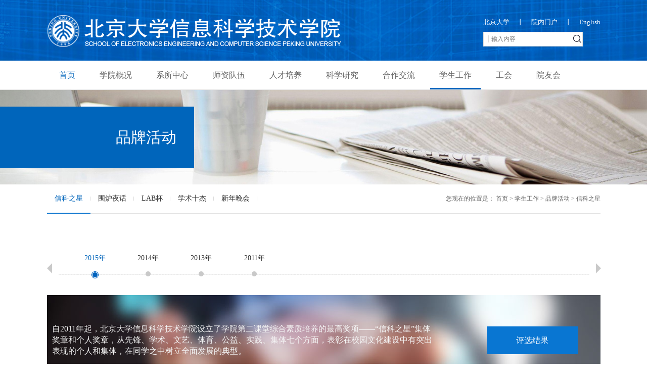

--- FILE ---
content_type: text/html
request_url: http://eecs.pku.edu.cn/xxkxjsxy/xsgz1/pphd1/xkzx1/n2015.htm
body_size: 7623
content:
<!DOCTYPE html><html xmlns="http://www.w3.org/1999/xhtml"><head>

<meta charset="utf-8">
<meta http-equiv="Content-Type" content="text/html; charset=UTF-8">
<meta http-equiv="X-UA-Compatible" content="IE=Edge">
<meta name="description" content="SCHOOL OF ELECTRONICS ENGINEERING AND COMPUTER SCIENCE">

<title>2015年-北京大学信息科学技术学院</title><meta name="pageType" content="2">
<meta name="pageTitle" content="2015年">
<META Name="keywords" Content="北京大学信息科学技术学院,2015年" />

<link href="../../../images/favicon.ico" rel="icon" type="image/x-icon">
<link href="../../../images/favicon.ico" rel="shortcut icon" type="image/x-icon">
<link href="../../../dfiles/11209/css/hover.css" rel="stylesheet" media="all">
<link href="../../../dfiles/11209/css/anniustyle.css" rel="stylesheet" type="text/css">
<link href="../../../dfiles/11209/css/animate.css" rel="stylesheet">
<link href="../../../dfiles/11209/css/jquery.fancybox.css" rel="stylesheet" type="text/css" media="screen">
<link href="../../../dfiles/11209/css/css.css" rel="stylesheet" type="text/css">
<script type="text/javascript" src="../../../dfiles/11209/js/jquery-.min.js"></script>
<script type="text/javascript" src="../../../dfiles/11209/js/jquery.superslide.js"></script>
<script type="text/javascript" src="../../../dfiles/11209/js/jquery.lazyload.js"></script>
<script type="text/javascript" src="../../../dfiles/11209/js/jquery.fancybox.js"></script>
     <link href="../../../dfiles/11209/css/page.css" rel="stylesheet">
<script type="text/javascript">
    $(document).ready(function () {
        $(".ggtzM>li>a:even").css('background-color', '#f5f5f5')
    });
</script>
<script type="text/javascript" src="../../../dfiles/11209/js/web.js"></script>
<!--Announced by Visual SiteBuilder 9-->
<script language="javascript" src="../../../_sitegray/_sitegray.js"></script>
<!-- CustomerNO:77656262657232307e78475053575742000500094655 -->
<link rel="stylesheet" type="text/css" href="../../../xkzxpxjg.vsb.css" />

<link rel="apple-touch-icon" href="https://www.pku.edu.cn/pku_logo_red.png">
<link rel="icon" href="https://www.pku.edu.cn/pku_logo_red.png" sizes="192x192">
<script type="text/javascript" src="/system/resource/js/vsbscreen.min.js" id="_vsbscreen" devices="pc|pad"></script>
<script type="text/javascript" src="/system/resource/js/counter.js"></script>
<script type="text/javascript">_jsq_(1104,'/xkzxpxjg.jsp',-1,1535126037)</script>
</head>
<body>
<!-- header  -->
<!--#<!-- header  -->


<div class="header">
    <div class="inner">
        <div class="logo">
<!-- 网站logo图片地址请在本组件"内容配置-网站logo"处填写 -->
<a href="../../../index.htm" title="信息科学技术学院(旧版)"><img src="../../../dfiles/11209/upload/image/20160815/587b8d07c6e44935955fabe9869199dd.png" width="582" height="63" border="0" alt="信息科学技术学院(旧版)" title="信息科学技术学院(旧版)"></a></div>
        <div class="header_right">
            <div class="header_rightup" id="wdl">
<script language="javascript" src="/system/resource/js/dynclicks.js"></script><script language="javascript" src="/system/resource/js/openlink.js"></script><a href="https://www.pku.edu.cn/" title="" onclick="_addDynClicks(&#34;wburl&#34;, 1535126037, 54705)">北京大学<span></span></a>
<i class="fgx">丨</i>
<a href="http://portal.eecs.pku.edu.cn" title="" onclick="_addDynClicks(&#34;wburl&#34;, 1535126037, 59208)">院内门户<span></span></a>
<i class="fgx">丨</i>
<a href="../../../Home/HOME.htm" title="" onclick="_addDynClicks(&#34;wburl&#34;, 1535126037, 54706)">English<span></span></a>



</div>
            <div class="search">
<!-- 3.1.3版本 -->



<script language="javascript" src="/system/resource/js/base64.js"></script><script language="javascript" src="/system/resource/vue/vue.js"></script><script language="javascript" src="/system/resource/vue/bluebird.min.js"></script><script language="javascript" src="/system/resource/vue/axios.js"></script><script language="javascript" src="/system/resource/vue/polyfill.js"></script><script language="javascript" src="/system/resource/vue/token.js"></script><LINK href="/system/resource/vue/static/element/index.css" type="text/css" rel="stylesheet"><script language="javascript" src="/system/resource/vue/static/element/index.js"></script><script language="javascript" src="/system/resource/vue/static/public.js"></script><script language="javascript" src="/system/resource/openapp/search/js/containsHtmlTags.js"></script><script language="javascript" src="/system/resource/openapp/search/layui/layui.js"></script><style>
    #appu2 .qwss{
        height: 31px;
        font-size: 12px;
        min-width: 190px;
        max-width: 600px;
        width: 60%;
        margin-top: -15px;
        outline: none;
        padding-left: 10px;
        border-radius: 2px;
        border: 1px solid #e4e7ed;}
    #appu2 .tj{
        padding-left: 6px;
        letter-spacing: 5px;
        color: white;
        min-width: 53px;
        max-width: 150px;
        height: 32px;
        border: 0;
        border-radius: 2px;
        background-color: #1890FF;
        position: relative;
        top: 1px;
        width: 20%;
        margin-top: -15px;}
</style>
<div id="divu2"></div>
<script type="text/html" id="htmlu2">
    <div id="appu2">
        <div v-if="!isError">
        
        <input  class="search_text" type="text" placeholder="输入内容" autocomplete=off v-model=query.keyWord @keyup.enter="onSubmit">
<input class="search_button" type="submit" value="提交查询内容"  v-on:click="onSubmit()">
        
        
         
        </div>
        <div v-if="isError" style="color: #b30216; font-size:18px;text-align: center;padding:20px;">
            应用维护中！
        </div>
    </div>
</script>
<script>
    $("#divu2").html($("#htmlu2").text());
</script>
<script>
    var appOwner = "1535126037";
    var token = gettoken(10);
    var urlPrefix = "/aop_component/";

    jQuery.support.cors = true;
    $.ajaxSetup({
        beforeSend: function (request, settings) {
            request.setRequestHeader("Authorization", token);
            request.setRequestHeader("owner", appOwner);
        }
    });

    new Vue({
        el: "#appu2",
        data: function () {
            return {
                query: {
                    keyWord: "",//搜索关键词
                    owner: appOwner,
                    token: token,
                    urlPrefix: urlPrefix,
                    lang:"i18n_zh_CN"
                },
                isError: false
            }
        },
        mounted: function () {
            var _this = this;
            // _this.init();
        },
        methods: {
            init: function(){
                $.ajax({
                    url: "/aop_component//webber/search/test",
                    type: "get",
                    success: function (response) {
                        if (response.code == "0000") {
                        } else if (response.code == "220") {
                            _this.isError = true;
                            console.log(response);
                        } else if (!response.code) {
                            _this.isError = true;
                            console.log(response);
                        }
                    },
                    error: function (response) {
                        _this.isError = true;
                    }
                });
            },
            onSubmit: function (e) {
                var url = "/aop_views/search/modules/resultpc/soso.html";
                if ("10" == "1" || "10" == "2") {
                    url = "" + url;
                }
                var _this = this;
                var query = _this.query;
                if (url.indexOf("?") > -1) {
                    url = url.split("?")[0];
                }
                if (query.keyWord) {
                    var query = new Base64().encode(JSON.stringify(query));
                    window.open(url + "?query=" + query);
                } else {
                    alert("请填写搜索内容")
                }
            },
        }
    })
</script>

<script>
   var appElementu2 = document.querySelector("#appu2");
   if (appElementu2 && appElementu2.__vue__) {

   } else {
      $("#divu2").html($("#htmlu2").text());
      var appOwner = "1535126037";   
      var urlPrefix = "/aop_component/";
      var ifLogin="";
      var token = ifLogin=='true'?gettoken(10, true).trim():'tourist';
      if (containsHtmlTags(token) || !token) { 
         token = 'tourist';
      }
      jQuery.support.cors = true;
      $.ajaxSetup({
        beforeSend: function (request, settings) {
            request.setRequestHeader("Authorization", token);
            request.setRequestHeader("owner", appOwner);
        }
      });
      var queryInfou2 = {
        query: {
            keyWord: "",//搜索关键词
            owner: appOwner,
            token: token,
            urlPrefix: urlPrefix,
            lang:"i18n_zh_CN"
        },
        isError: false
      };
      function keyUpFunu2(e){
        var theEvent = e || window.event;
        var keyCode = theEvent.keyCode || theEvent.which || theEvent.charCode;
        if(keyCode == 13){
          onSubmitu2();
        }
      };

      function onSubmitu2(e) {
        queryInfou2.query.keyWord= $("#appu2  .qwss").val();
        
        var url = "/aop_views/search/modules/resultpc/soso.html";      
        if ("10" == "1" || "10" == "2") {
           url = "" + url;
        }
        var query = queryInfou2.query;
        if (url.indexOf("?") > -1) {
            url = url.split("?")[0];
        }
        if (query.keyWord) {
            var query = new Base64().encode(JSON.stringify(query));
            window.open(url + "?query=" + query);
        } else {
            alert("请填写搜索内容")
        }
      };
   }
</script>
            </div>
        </div>
        <div class="clearfix"></div>
    </div>
</div>
<div class="nav">
    <div class="inner">
<ul class="navUL">
    <li class="navdq">
        <a href="../../../index.htm">首页</a><span></span>
    </li>
    <li class="navbj_li">
        <a href="../../../xygk1.htm">学院概况</a><span></span>
        <div class="naverj">
            <a href="../../../xygk1/xyjj.htm">学院简介</a>
            <a href="../../../xygk1/yzjy.htm">院长寄语</a>
            <a href="../../../xygk1/xyld1.htm">学院领导</a>
            <a href="../../../xygk1/xgwyh.htm">相关委员会</a>
            <a href="../../../xygk1/zzjg1.htm">组织机构</a>
            <a href="../../../xygk1/xyxw.htm">学院新闻</a>
            <a href="../../../xygk1/ggtz.htm">公告通知</a>
            <a href="../../../xygk1/jzxx1.htm">讲座信息</a>
        </div>
    </li>
    <li class="sxzx_navli">
        <a>系所中心</a><span></span>
        <div class="naverj">
            <a href="http://ele.pku.edu.cn/" target="_blank">电子学系</a>
            <a href="http://cs.pku.edu.cn/" target="_blank">计算机科学技术系</a>
            <a href="http://www.ime.pku.edu.cn/" target="_blank">微纳电子学系</a>
            <a href="http://www.cis.pku.edu.cn" target="_blank">智能科学系</a>
            <a href="../../../info/1012/5802.htm" target="_blank">基础实验教学研究中心</a>
            <a href="../../../info/1738/11665.htm" target="_blank">创新研究院</a>
        </div>
    </li>
    <li class="navbj_li">
        <a href="../../../szdw1.htm">师资队伍</a><span></span>
        <div class="naverj">
            <a href="../../../szdw1/ys.htm">院士</a>
            <a href="../../../szdw1/jcrc1.htm">杰出人才</a>
            <a href="../../../szdw1/zzjs1.htm">在职教师</a>
            <a href="../../../szdw1/rszp1.htm">人事招聘</a>
        </div>
    </li>
    <li class="navbj_li">
        <a href="../../../rcpy1.htm">人才培养</a><span></span>
        <div class="naverj">
            <a href="../../../rcpy1/jxdt.htm">教学动态</a>
            <a href="../../../rcpy1/tzgg.htm">通知公告</a>
            <a href="../../../rcpy1/bkspy.htm">本科生培养</a>
            <a href="../../../rcpy1/yjspy.htm">研究生培养</a>
            <a href="../../../rcpy1/jxjy.htm">继续教育</a>
            <a href="http://course.pku.edu.cn/">教学网</a>
            <a href="javascript:;">相关下载</a>
        </div>
    </li>
    <li class="navbj_li">
        <a href="../../../kxyj1.htm">科学研究</a><span></span>
        <div class="naverj">
            <a href="../../../kxyj1/kydt.htm">科研动态</a>
            <a href="../../../kxyj1/tzgg.htm">通知公告</a>
            <a href="../../../kxyj1/ptjs.htm">平台建设</a>
            <a href="../../../kxyj1/zdxm.htm">重大项目</a>
            <a href="../../../kxyj1/cgjl.htm">成果奖励</a>
        </div>
    </li>
    <li class="navbj_li">
        <a href="../../../hzjl1.htm">合作交流</a><span></span>
        <div class="naverj">
            <a href="../../../hzjl1/xwdt.htm">新闻动态</a>
            <a href="../../../hzjl1/hzxm.htm">合作项目</a>
            <a href="../../../hzjl1/hwjl.htm">海外交流</a>
            <a href="../../../hzjl1/mjjx.htm">名家讲学</a>
        </div>
    </li>
    <li class="erjimargin navbj_li" id="navdq">
        <a href="../../../xsgz1.htm">学生工作</a><span></span>
        <div class="naverj">
            <a href="../../xgdt.htm">学工动态</a>
            <a href="../../xgtz.htm">学工通知</a>
            <a href="../../jygz.htm">就业工作</a>
            <a href="../../txzz1.htm">团学组织</a>
            <a href="../xkzx1.htm">品牌活动</a>
        </div>
    </li>
    <li class="erjimargin navbj_li">
        <a href="../../../gh.htm">工会</a><span></span>
        <div class="naverj">
            <a href="../../../gh/jgsz.htm">机构设置</a>
            <a href="../../../gh/ghtz.htm">工会通知</a>
            <a href="../../../gh/ghdt1.htm">工会动态</a>
            <a href="../../../gh/ryjx.htm">荣誉奖项</a>
        </div>
    </li>
    <li class="erjimargin navbj_li">
        <a href="../../../yyh1.htm">院友会</a><span></span>
        <div class="naverj">
            <a href="../../../yyh1/zxdt.htm">最新动态</a>
            <a href="../../../yyh1/jcyy.htm">杰出院友</a>
            <a href="../../../yyh1/yyjz.htm">院友捐赠</a>
            <a href="../../../yyh1/yydj.htm">院友登记</a>
            <a href="../../../yyh1/lxwm.htm">联系我们</a>
        </div>
    </li>
<div class="clearfix"></div>
</ul>
    </div>
    <div class="nav_bj"></div>
</div>

<!-- header  -->
<script type="text/javascript">

    $(function () {
        var name = getCookie("MUserno");
        if (name != "" && name != null) {
            $("#wdl").hide();
            $("#ydl").show();
        } else {
            $("#ydl").hide();
            $("#wdl").show();
        }
    });
    function getCookie(c_name) {
        if (document.cookie.length > 0) {
            c_start = document.cookie.indexOf(c_name + "=")
            if (c_start != -1) {
                c_start = c_start + c_name.length + 1
                c_end = document.cookie.indexOf(";", c_start)
                if (c_end == -1) c_end = document.cookie.length
                return unescape(document.cookie.substring(c_start, c_end))
            }
        }
        return ""
    }
</script>

<script type="text/javascript">
    $(".M2downNRUL li").eq(0).addClass("firstLi");
</script>
<script type="text/javascript">
    $('.naverj').hide();
    //导航下拉


    $('.navUL>li').hover(function () {
        $(this).find('.naverj').stop().fadeToggle();
    });

    $('.nav_bj').hide();
    //导航下拉


    $(".navbj_li").hover(function () {
        $('.nav_bj').stop().fadeToggle();
    });

</script>

<!-- header  --> 


<!--  nrmain  -->

<div class="nrmain"> 
  <!--  nrbanner  -->
  
              <div class="nrbanner" style="max-width:1800px;width:100%;position:relative;margin:0 auto;">
<img src="../../../dfiles/11209/upload/image/20160921/b180297d90e94f2bbd176ec384d3b55a.jpg" />
      <div class="nrbannerp1B" style="left:0 !important;">
        <p class="nrbannerp1 wow fadeInLeft">
           
品牌活动
        </p>
      </div>
  </div>
  <style>
      .nrbanner img{width:100%;display:block;margin:0 auto;}
  </style>
  
  <!--  nrbanner  END --> 
  
  <!--   nrM  -->
  
  <div class="nrM">
    <div class="inner"> 
      
            <!--  nrMtop   -->
      
      <div class="nrMtop">
<ul class="nrMtopnav">
    <li class="nrMtopnavdq"><a href="../xkzx1.htm" title="信科之星">信科之星</a><span></span></li>
    <li><a href="../wlyh1.htm" title="围炉夜话">围炉夜话</a><span></span></li>
    <li><a href="../LABb.htm" title="LAB杯">LAB杯</a><span></span></li>
    <li><a href="../xssj.htm" title="学术十杰">学术十杰</a><span></span></li>
    <li><a href="../xnwh.htm" title="新年晚会">新年晚会</a><span></span></li>
<div class="clearfix"></div>
</ul>
<div class="nrMtopmbx">
	您现在的位置是：
                        <a href="../../../index.htm">首页</a>
                &gt; 
                <a href="../../../xsgz1.htm">学生工作</a>
                &gt; 
                <a href="../xkzx1.htm">品牌活动</a>
                &gt; 
                <a href="../xkzx1.htm">信科之星</a>
</div>
        <div class="clearfix"></div>
      </div>
      <!--  nrMtop  END  --> 
      <!--  content   -->
    <div class="content"> 
         <div class="kysjM1">
        
        <div class="hd"><!-- 下面是前/后按钮代码，如果不需要删除即可 -->
                <a class="next"></a><a class="prev"></a></div>
            <div class="bd">
<ul class="picList">
    <a href="n2015.htm" title="2015年"><li class="kysjM1dq">2015年</li></a>
    <a href="n2014.htm" title="2014年"><li class="">2014年</li></a>
    <a href="n2013.htm" title="2013年"><li class="">2013年</li></a>
    <a href="n2011.htm" title="2011年"><li class="">2011年</li></a>
</ul>
            </div>
        </div>
            <script type="text/javascript">

                jQuery(".kysjM1").slide({ titCell: ".hd ul", mainCell: ".bd ul", autoPage: true, effect: "left", vis: 10, trigger: "click" });

        </script>
              <div class="kysjM2">
        <div class="kysjM2BOX">
<script language="javascript" src="/system/resource/js/news/mp4video.js"></script>
<div class="sele_box"> 
 <div class="sele_left">
   自2011年起，北京大学信息科学技术学院设立了学院第二课堂综合素质培养的最高奖项——“信科之星”集体奖章和个人奖章，从先锋、学术、文艺、体育、公益、实践、集体七个方面，表彰在校园文化建设中有突出表现的个人和集体，在同学之中树立全面发展的典型。 
 </div>&nbsp; &nbsp; &nbsp; &nbsp; 
 <a class="sele_btn" href="xkzx/a2015n.htm">评选结果</a> 
</div>




<script language="javascript" src="/system/resource/js/centerCutImg.js"></script><script language="javascript" src="/system/resource/js/ajax.js"></script>    <UL class="ggtzM">
                <li id="line_u10_0"><a href="../../../info/1104/4489.htm" target="_blank" title="【信科之星】燕园生活的另类记录者——记《囧囧有神的北大生活》作者杨帅" class="hvr-shutter-out-vertical"> <em>2015-06-12</em>
            <p>【信科之星】燕园生活的另类记录者——记《囧囧有神的北大生活》作者杨帅</p>
            </a></li>


            <li id="line_u10_1"><a href="../../../info/1104/4488.htm" target="_blank" title="【信科之星】E彩纷呈，E常绚丽——记信息科学技术学院“E彩·素质提升计划”" class="hvr-shutter-out-vertical"> <em>2015-06-12</em>
            <p>【信科之星】E彩纷呈，E常绚丽——记信息科学技术学院“E彩·素质提升计划”</p>
            </a></li>


            <li id="line_u10_2"><a href="../../../info/1104/4490.htm" target="_blank" title="【信科之星】WonderFOUR——记信息科学技术学院2011级本科计算机系四班" class="hvr-shutter-out-vertical"> <em>2015-01-02</em>
            <p>【信科之星】WonderFOUR——记信息科学技术学院2011级本科计算机系四班</p>
            </a></li>


    </UL>

        <div class="fenye">
<link rel="stylesheet" Content-type="text/css" href="/system/resource/css/pagedown/sys.css"><div class="pb_sys_common pb_sys_normal pb_sys_style1" style="margin-top:10px;text-align:center;"><span class="p_pages"><span class="p_first_d p_fun_d">首页</span><span class="p_prev_d p_fun_d">上页</span><span class="p_no_d">1</span><span class="p_next_d p_fun_d">下页</span><span class="p_last_d p_fun_d">尾页</span></span></div>
        </div>
<script>_showDynClickBatch(['dynclicks_u10_4489','dynclicks_u10_4488','dynclicks_u10_4490'],[4489,4488,4490],"wbnews", 1535126037)</script>
      </div>
      </div>
      <!--  content  END  --> 
      
    </div>
  </div>
  
  <!--   nrM  END --> 
  
</div>

<!--  nrmain  --> 

<!-- footer -->
<!--#<!-- footer -->

<div class="footer">
  <div class="footer_1">
    <div class="footer_1S">
      <div class="inner">
        <div class="footer_1L">
        


                        <a href="../../../index.htm" title="" onclick="_addDynClicks(&#34;wbimage&#34;, 1535126037, 48778)">
                            <img src="../../../dfiles/11209/upload/image/20160815/e2fdc0be53a549bcbf5e2d15147b1038.jpg" border="0">
                        </a>  



</div>
        <div class="footer_1M">
<ul class="footer_nav">
    <LI><a href="../../../fwzn/xzjg.htm" title="" onclick="_addDynClicks(&#34;wburl&#34;, 1535126037, 54747)">服务指南</a></li>
    <LI><a href="../../../rcpy1/bkspy/zsxx.htm" title="" onclick="_addDynClicks(&#34;wburl&#34;, 1535126037, 54746)">本科生招生信息</a></li>
    <LI><a href="http://162.105.209.37/Member/YDConRoom/" title="" onclick="_addDynClicks(&#34;wburl&#34;, 1535126037, 54751)">会议室预定</a></li>
    <LI><a href="../../../rcpy1/yjspy/zsxx.htm" title="" onclick="_addDynClicks(&#34;wburl&#34;, 1535126037, 54748)">研究生招生信息</a></li>
    <LI><a href="../../../szdw1/rszp1.htm" title="" onclick="_addDynClicks(&#34;wburl&#34;, 1535126037, 54750)">人事招聘</a></li>
    <LI><a href="../../jygz/jyxx.htm" title="" onclick="_addDynClicks(&#34;wburl&#34;, 1535126037, 54752)">就业信息</a></li>
<div class="clearfix"></div>
</UL>

        </div>
        <div class="footer_1R">
          <div class="xzxx">
            <div class="xzxximg"><img src="../../../dfiles/11209/images/youxiang_13.jpg"></div>
            <p>dean.eecs@pku.edu.cn</p>
            <p>院长信箱</p>
          </div>
          <div class="xsh">
          <div class="erwmBOX">
        


            <div class="erwmBOX_1" style="display:block;">
            <p class="xsh_p1">大信科</p>
            <div class="erweima"><img src="../../../dfiles/11209/upload/image/20171013/95d99390d7fa4687af732a2716855f33.jpg"></div>
            </div>





            <div class="erwmBOX_1" style="display:none;">
            <p class="xsh_p1">大信科</p>
            <div class="erweima"><img src="../../../dfiles/11209/upload/image/20171013/5cf88662e5394098af4984ad9c5692ab.jpg"></div>
            </div>





            <div class="erwmBOX_1" style="display:none;">
            <p class="xsh_p1">大信科</p>
            <div class="erweima"><img src="../../../dfiles/11209/upload/image/20161228/fabdead985bd4c5198aaa0326b4382b4.jpg"></div>
            </div>





            <div class="erwmBOX_1" style="display:none;">
            <p class="xsh_p1">大信科</p>
            <div class="erweima"><img src="../../../dfiles/11209/upload/image/20161228/8d9fe57eaf384a5eb25e1250832fe746.jpg"></div>
            </div>





            </div>
            <div class="fxdiv"><a class="push" href="javascript:viod()"><img src="../../../dfiles/11209/images/ewm_1.jpg"></a><a class="push" href="javascript:viod()"><img src="../../../dfiles/11209/images/ewm_1.jpg"></a><a class="push" href="javascript:viod()"><img src="../../../dfiles/11209/images/ewm_2.jpg"></a><a class="push" href="javascript:viod()"><img src="../../../dfiles/11209/images/ewm_3.jpg"></a></div>
            <script type="text/javascript">
//加载完毕后 加载事件
$(document).ready(function(e) {
    
    $(".erwmBOX .erwmBOX_1").hide();//内容全部隐藏
    $(".erwmBOX .erwmBOX_1:eq(0)").show();//第一个内容显示
    
    
    //按钮点击动作
    $(".fxdiv a").hover(function(){
        
        var i = $(this).index();
        
        $(".erwmBOX .erwmBOX_1").hide();//内容全部隐藏
        $(".erwmBOX .erwmBOX_1:eq("+i+")").show();//第几个内容显示
        })
    
});

</script>
          </div>
          <div class="clearfix"></div>
        </div>
      </div>
    </div>
    <div class="footer_1X">
      <div class="inner">
        <p class="footer_1Xp1">友情链接 ：</p>
<ul class="yqljul">
    <LI><a href="javascript:;" title="" onclick="_addDynClicks(&#34;wburl&#34;, 1535126037, 54741)">中国计算机学会</a></li>
    <LI><a href="http://www.meeting.edu.cn/" title="" onclick="_addDynClicks(&#34;wburl&#34;, 1535126037, 54742)">中国学术会议在线</a></li>
    <LI><a href="http://www.edu-info.edu.cn/" title="" onclick="_addDynClicks(&#34;wburl&#34;, 1535126037, 54743)">中国高等教育学会教育信息化分会</a></li>
    <LI><a href="http://www.moe.gov.cn/" title="" onclick="_addDynClicks(&#34;wburl&#34;, 1535126037, 54744)">教育部</a></li>
</UL>

      </div>
    </div>
  </div>
  <div class="footer_2">
<!-- 版权内容请在本组件"内容配置-版权"处填写 -->
<p><span style="font-size: 12px">北京大学信息科学技术学院版权所有 Copyright © 2010-2019</span></p>

    <p><a href="../../../wzdt.htm" title="" onclick="_addDynClicks(&#34;wburl&#34;, 1535126037, 54815)">网站地图</a></p>

  </div>
</div>

<!-- footer  END --> 



<script type="text/javascript">

    //导航下拉

   // $(document).ready(function () {
//        $('.naverj').hide();
//        $(".navUL>li").hover(function () {
//            $(this).find('.naverj').stop().fadeToggle();
//        });
//    });
    //首页选项卡
    //$(document).ready(function (e) {
//
//        $(".M2downimgBOX .M2downimg").hide();//内容全部隐藏
//        $(".M2downimgBOX .M2downimg:eq(0)").show();//第一个内容显示
//
//
//        //按钮点击动作
//        $(".M2downNRUL li").hover(function () {
//            $(".M2downNRUL li").removeClass("firstLi");
//            $(this).addClass("firstLi");
//
//            var i = $(this).index();
//
//            $(".M2downimgBOX .M2downimg").hide();//内容全部隐藏
//            $(".M2downimgBOX .M2downimg:eq(" + i + ")").show();//第几个内容显示
//        })

        //顶部 a 三
        $(function () {
            $('.header_rightup a').hover(function () {
                $('span', this).stop().css('height', '1px');
                $('span', this).animate({
                    left: '0',
                    width: '100%',
                    right: '0'
                }, 200);
            }, function () {
                $('span', this).stop().animate({
                    left: '50%',
                    width: '0'
                }, 200);
            });
        });

        ////顶部 a 三  END
        //导航 a 三
        $(function () {
            $('.navUL>li').hover(function () {
                $('span', this).stop().css('height', '3px');
                $('span', this).animate({
                    left: '0',
                    width: '100%',
                    right: '0'
                }, 200);
            }, function () {
                $('span', this).stop().animate({
                    left: '50%',
                    width: '0'
                }, 200);
            });
        });
        //首页列表 a 三
        $(function () {
            $('.M2downNRUL>li>a').hover(function () {
                $('span', this).stop().css('height', '1px');
                $('span', this).animate({
                    left: '0',
                    width: '100%',
                    right: '0'
                }, 200);
            }, function () {
                $('span', this).stop().animate({
                    left: '50%',
                    width: '0'
                }, 200);
            });
        });

        ////顶部 a 三  END

   // });
</script>
<!--<script type="text/javascript">
    $(function () {
        var urlpath = window.location.pathname;
        $("ul.nav li").each(function () {

            var he = $(this).find("a").attr('value');
            if (urlpath.indexOf(he) > -1) {
                $(this).addClass("nav_cur");
            } else {
                $(this).removeClass("nav_cur");
            }
        });
        if (urlpath == "/" || urlpath.indexOf("/Sitemap") > -1 || urlpath.indexOf("/search/") > -1) {
            $("ul.nav li").eq(0).addClass("nav_cur");
        } else {
            $("ul.nav li").eq(0).removeClass("nav_cur");
        }
    });
</script>-->

<!-- footer  END --> 



</div></body></html>



















--- FILE ---
content_type: text/css
request_url: http://eecs.pku.edu.cn/xxkxjsxy/dfiles/11209/css/hover.css
body_size: 4146
content:
/*!
 * Hover.css (http://ianlunn.co.uk/)
 * Version: 1.0.9
 * Author: Ian Lunn @IanLunn
 * Author URL: http://ianlunn.co.uk/
 * Github: https://github.com/IanLunn/Hover

 * Made available under a MIT License:
 * http://www.opensource.org/licenses/mit-license.php

 * Hover.css Copyright Ian Lunn 2014.
 */
/* Default styles for the demo buttons */
.button {
  margin: .4em;
  padding: 1em;
  cursor: pointer;
  background: #e1e1e1;
  text-decoration: none;
  color: #666666;
  -webkit-tap-highlight-color: rgba(0, 0, 0, 0);}

/* 2D TRANSITIONS */
/* Grow */
.grow {
  display: inline-block;
  -webkit-transition-duration: 0.3s;
  transition-duration: 0.3s;
  -webkit-transition-property: transform;
  transition-property: transform;
  -webkit-transform: translateZ(0);
  transform: translateZ(0);
  box-shadow: 0 0 1px rgba(0, 0, 0, 0);}
.grow:hover, .grow:focus, .grow:active {
  -webkit-transform: scale(1.1);
  transform: scale(1.1);}

/* Shrink */
.shrink {
  display: inline-block;
  -webkit-transition-duration: 0.3s;
  transition-duration: 0.3s;
  -webkit-transition-property: transform;
  transition-property: transform;
  -webkit-transform: translateZ(0);
  transform: translateZ(0);
  box-shadow: 0 0 1px rgba(0, 0, 0, 0);}
.shrink:hover, .shrink:focus, .shrink:active {
  -webkit-transform: scale(0.9);
  transform: scale(0.9);}

/* Pulse */
@-webkit-keyframes pulse {
  25% {
    -webkit-transform: scale(1.1);
    transform: scale(1.1);}

  75% {
    -webkit-transform: scale(0.9);
    transform: scale(0.9);}
}

@keyframes pulse {
  25% {
    -webkit-transform: scale(1.1);
    transform: scale(1.1);}

  75% {
    -webkit-transform: scale(0.9);
    transform: scale(0.9);}
}

.pulse {
  display: inline-block;
  -webkit-transform: translateZ(0);
  transform: translateZ(0);
  box-shadow: 0 0 1px rgba(0, 0, 0, 0);}
.pulse:hover, .pulse:focus, .pulse:active {
  -webkit-animation-name: pulse;
  animation-name: pulse;
  -webkit-animation-duration: 1s;
  animation-duration: 1s;
  -webkit-animation-timing-function: linear;
  animation-timing-function: linear;
  -webkit-animation-iteration-count: infinite;
  animation-iteration-count: infinite;}

/* Pulse Grow */
@-webkit-keyframes pulse-grow {
  to {
    -webkit-transform: scale(1.1);
    transform: scale(1.1);}
}

@keyframes pulse-grow {
  to {
    -webkit-transform: scale(1.1);
    transform: scale(1.1);}
}

.pulse-grow {
  display: inline-block;
  -webkit-transform: translateZ(0);
  transform: translateZ(0);
  box-shadow: 0 0 1px rgba(0, 0, 0, 0);}
.pulse-grow:hover, .pulse-grow:focus, .pulse-grow:active {
  -webkit-animation-name: pulse-grow;
  animation-name: pulse-grow;
  -webkit-animation-duration: 0.3s;
  animation-duration: 0.3s;
  -webkit-animation-timing-function: linear;
  animation-timing-function: linear;
  -webkit-animation-iteration-count: infinite;
  animation-iteration-count: infinite;
  -webkit-animation-direction: alternate;
  animation-direction: alternate;}

/* Pulse Shrink */
@-webkit-keyframes pulse-shrink {
  to {
    -webkit-transform: scale(0.9);
    transform: scale(0.9);}
}

@keyframes pulse-shrink {
  to {
    -webkit-transform: scale(0.9);
    transform: scale(0.9);}
}

.pulse-shrink {
  display: inline-block;
  -webkit-transform: translateZ(0);
  transform: translateZ(0);
  box-shadow: 0 0 1px rgba(0, 0, 0, 0);}
.pulse-shrink:hover, .pulse-shrink:focus, .pulse-shrink:active {
  -webkit-animation-name: pulse-shrink;
  animation-name: pulse-shrink;
  -webkit-animation-duration: 0.3s;
  animation-duration: 0.3s;
  -webkit-animation-timing-function: linear;
  animation-timing-function: linear;
  -webkit-animation-iteration-count: infinite;
  animation-iteration-count: infinite;
  -webkit-animation-direction: alternate;
  animation-direction: alternate;}

/* Push */
@-webkit-keyframes push {
  50% {
    -webkit-transform: scale(0.8);
    transform: scale(0.8);}

  100% {
    -webkit-transform: scale(1);
    transform: scale(1);}
}

@keyframes push {
  50% {
    -webkit-transform: scale(0.8);
    transform: scale(0.8);}

  100% {
    -webkit-transform: scale(1);
    transform: scale(1);}
}

.push {
  display: inline-block;
  -webkit-transform: translateZ(0);
  transform: translateZ(0);
  box-shadow: 0 0 1px rgba(0, 0, 0, 0);}
.push:hover, .push:focus, .push:active {
  -webkit-animation-name: push;
  animation-name: push;
  -webkit-animation-duration: 0.3s;
  animation-duration: 0.3s;
  -webkit-animation-timing-function: linear;
  animation-timing-function: linear;
  -webkit-animation-iteration-count: 1;
  animation-iteration-count: 1;}

/* Pop */
@-webkit-keyframes pop {
  50% {
    -webkit-transform: scale(1.2);
    transform: scale(1.2);}

  100% {
    -webkit-transform: scale(1);
    transform: scale(1);}
}

@keyframes pop {
  50% {
    -webkit-transform: scale(1.2);
    transform: scale(1.2);}

  100% {
    -webkit-transform: scale(1);
    transform: scale(1);}
}

.pop {
  display: inline-block;
  -webkit-transform: translateZ(0);
  transform: translateZ(0);
  box-shadow: 0 0 1px rgba(0, 0, 0, 0);}
.pop:hover, .pop:focus, .pop:active {
  -webkit-animation-name: pop;
  animation-name: pop;
  -webkit-animation-duration: 0.3s;
  animation-duration: 0.3s;
  -webkit-animation-timing-function: linear;
  animation-timing-function: linear;
  -webkit-animation-iteration-count: 1;
  animation-iteration-count: 1;}

/* Rotate */
.rotate {
  display: inline-block;
  -webkit-transition-duration: 0.3s;
  transition-duration: 0.3s;
  -webkit-transition-property: transform;
  transition-property: transform;
  -webkit-transform: translateZ(0);
  transform: translateZ(0);
  box-shadow: 0 0 1px rgba(0, 0, 0, 0);}
.rotate:hover, .rotate:focus, .rotate:active {
  -webkit-transform: rotate(4deg);
  transform: rotate(4deg);}

/* Grow Rotate */
.grow-rotate {
  display: inline-block;
  -webkit-transition-duration: 0.3s;
  transition-duration: 0.3s;
  -webkit-transition-property: transform;
  transition-property: transform;
  -webkit-transform: translateZ(0);
  transform: translateZ(0);
  box-shadow: 0 0 1px rgba(0, 0, 0, 0);}
.grow-rotate:hover, .grow-rotate:focus, .grow-rotate:active {
  -webkit-transform: scale(1.1) rotate(4deg);
  transform: scale(1.1) rotate(4deg);}

/* Float */
.float {
  display: inline-block;
  -webkit-transition-duration: 0.3s;
  transition-duration: 0.3s;
  -webkit-transition-property: transform;
  transition-property: transform;
  -webkit-transform: translateZ(0);
  transform: translateZ(0);
  box-shadow: 0 0 1px rgba(0, 0, 0, 0);}
.float:hover, .float:focus, .float:active {
  -webkit-transform: translateY(-5px);
  transform: translateY(-5px);}

/* Sink */
.sink {
  display: inline-block;
  -webkit-transition-duration: 0.3s;
  transition-duration: 0.3s;
  -webkit-transition-property: transform;
  transition-property: transform;
  -webkit-transform: translateZ(0);
  transform: translateZ(0);
  box-shadow: 0 0 1px rgba(0, 0, 0, 0);}
.sink:hover, .sink:focus, .sink:active {
  -webkit-transform: translateY(5px);
  transform: translateY(5px);}

/* Hover */
@-webkit-keyframes hover {
  50% {
    -webkit-transform: translateY(-3px);
    transform: translateY(-3px);}

  100% {
    -webkit-transform: translateY(-6px);
    transform: translateY(-6px);}
}

@keyframes hover {
  50% {
    -webkit-transform: translateY(-3px);
    transform: translateY(-3px);}

  100% {
    -webkit-transform: translateY(-6px);
    transform: translateY(-6px);}
}

.hover {
  display: inline-block;
  -webkit-transition-duration: 0.5s;
  transition-duration: 0.5s;
  -webkit-transition-property: transform;
  transition-property: transform;
  -webkit-transform: translateZ(0);
  transform: translateZ(0);
  box-shadow: 0 0 1px rgba(0, 0, 0, 0);}
.hover:hover, .hover:focus, .hover:active {
  -webkit-transform: translateY(-6px);
  transform: translateY(-6px);
  -webkit-animation-name: hover;
  animation-name: hover;
  -webkit-animation-duration: 1.5s;
  animation-duration: 1.5s;
  -webkit-animation-delay: 0.3s;
  animation-delay: 0.3s;
  -webkit-animation-timing-function: linear;
  animation-timing-function: linear;
  -webkit-animation-iteration-count: infinite;
  animation-iteration-count: infinite;
  -webkit-animation-direction: alternate;
  animation-direction: alternate;}

/* Hang */
@-webkit-keyframes hang {
  50% {
    -webkit-transform: translateY(3px);
    transform: translateY(3px);}

  100% {
    -webkit-transform: translateY(6px);
    transform: translateY(6px);}
}

@keyframes hang {
  50% {
    -webkit-transform: translateY(3px);
    transform: translateY(3px);}

  100% {
    -webkit-transform: translateY(6px);
    transform: translateY(6px);}
}

.hang {
  display: inline-block;
  -webkit-transition-duration: 0.5s;
  transition-duration: 0.5s;
  -webkit-transition-property: transform;
  transition-property: transform;
  -webkit-transform: translateZ(0);
  transform: translateZ(0);
  box-shadow: 0 0 1px rgba(0, 0, 0, 0);}
.hang:hover, .hang:focus, .hang:active {
  -webkit-transform: translateY(6px);
  transform: translateY(6px);
  -webkit-animation-name: hang;
  animation-name: hang;
  -webkit-animation-duration: 1.5s;
  animation-duration: 1.5s;
  -webkit-animation-delay: 0.3s;
  animation-delay: 0.3s;
  -webkit-animation-timing-function: linear;
  animation-timing-function: linear;
  -webkit-animation-iteration-count: infinite;
  animation-iteration-count: infinite;
  -webkit-animation-direction: alternate;
  animation-direction: alternate;}

/* Skew */
.skew {
  display: inline-block;
  -webkit-transition-duration: 0.3s;
  transition-duration: 0.3s;
  -webkit-transition-property: transform;
  transition-property: transform;
  -webkit-transform: translateZ(0);
  transform: translateZ(0);
  box-shadow: 0 0 1px rgba(0, 0, 0, 0);}
.skew:hover, .skew:focus, .skew:active {
  -webkit-transform: skew(-10deg);
  transform: skew(-10deg);}

/* Skew Forward */
.skew-forward {
  display: inline-block;
  -webkit-transition-duration: 0.3s;
  transition-duration: 0.3s;
  -webkit-transition-property: transform;
  transition-property: transform;
  -webkit-transform-origin: 0 100%;
  transform-origin: 0 100%;
  -webkit-transform: translateZ(0);
  transform: translateZ(0);
  box-shadow: 0 0 1px rgba(0, 0, 0, 0);}
.skew-forward:hover, .skew-forward:focus, .skew-forward:active {
  -webkit-transform: skew(-10deg);
  transform: skew(-10deg);}

/* Skew Backward */
.skew-backward {
  display: inline-block;
  -webkit-transition-duration: 0.3s;
  transition-duration: 0.3s;
  -webkit-transition-property: transform;
  transition-property: transform;
  -webkit-transform-origin: 0 100%;
  transform-origin: 0 100%;
  -webkit-transform: translateZ(0);
  transform: translateZ(0);
  box-shadow: 0 0 1px rgba(0, 0, 0, 0);}
.skew-backward:hover, .skew-backward:focus, .skew-backward:active {
  -webkit-transform: skew(10deg);
  transform: skew(10deg);}

/* Wobble Vertical */
@-webkit-keyframes wobble-vertical {
  16.65% {
    -webkit-transform: translateY(8px);
    transform: translateY(8px);}

  33.3% {
    -webkit-transform: translateY(-6px);
    transform: translateY(-6px);}

  49.95% {
    -webkit-transform: translateY(4px);
    transform: translateY(4px);}

  66.6% {
    -webkit-transform: translateY(-2px);
    transform: translateY(-2px);}

  83.25% {
    -webkit-transform: translateY(1px);
    transform: translateY(1px);}

  100% {
    -webkit-transform: translateY(0);
    transform: translateY(0);}
}

@keyframes wobble-vertical {
  16.65% {
    -webkit-transform: translateY(8px);
    transform: translateY(8px);}

  33.3% {
    -webkit-transform: translateY(-6px);
    transform: translateY(-6px);}

  49.95% {
    -webkit-transform: translateY(4px);
    transform: translateY(4px);}

  66.6% {
    -webkit-transform: translateY(-2px);
    transform: translateY(-2px);}

  83.25% {
    -webkit-transform: translateY(1px);
    transform: translateY(1px);}

  100% {
    -webkit-transform: translateY(0);
    transform: translateY(0);}
}

.wobble-vertical {
  display: inline-block;
  -webkit-transform: translateZ(0);
  transform: translateZ(0);
  box-shadow: 0 0 1px rgba(0, 0, 0, 0);}
.wobble-vertical:hover, .wobble-vertical:focus, .wobble-vertical:active {
  -webkit-animation-name: wobble-vertical;
  animation-name: wobble-vertical;
  -webkit-animation-duration: 1s;
  animation-duration: 1s;
  -webkit-animation-timing-function: ease-in-out;
  animation-timing-function: ease-in-out;
  -webkit-animation-iteration-count: 1;
  animation-iteration-count: 1;}

/* Wobble Horizontal */
@-webkit-keyframes wobble-horizontal {
  16.65% {
    -webkit-transform: translateX(8px);
    transform: translateX(8px);}

  33.3% {
    -webkit-transform: translateX(-6px);
    transform: translateX(-6px);}

  49.95% {
    -webkit-transform: translateX(4px);
    transform: translateX(4px);}

  66.6% {
    -webkit-transform: translateX(-2px);
    transform: translateX(-2px);}

  83.25% {
    -webkit-transform: translateX(1px);
    transform: translateX(1px);}

  100% {
    -webkit-transform: translateX(0);
    transform: translateX(0);}
}

@keyframes wobble-horizontal {
  16.65% {
    -webkit-transform: translateX(8px);
    transform: translateX(8px);}

  33.3% {
    -webkit-transform: translateX(-6px);
    transform: translateX(-6px);}

  49.95% {
    -webkit-transform: translateX(4px);
    transform: translateX(4px);}

  66.6% {
    -webkit-transform: translateX(-2px);
    transform: translateX(-2px);}

  83.25% {
    -webkit-transform: translateX(1px);
    transform: translateX(1px);}

  100% {
    -webkit-transform: translateX(0);
    transform: translateX(0);}
}

.wobble-horizontal {
  display: inline-block;
  -webkit-transform: translateZ(0);
  transform: translateZ(0);
  box-shadow: 0 0 1px rgba(0, 0, 0, 0);}
.wobble-horizontal:hover, .wobble-horizontal:focus, .wobble-horizontal:active {
  -webkit-animation-name: wobble-horizontal;
  animation-name: wobble-horizontal;
  -webkit-animation-duration: 1s;
  animation-duration: 1s;
  -webkit-animation-timing-function: ease-in-out;
  animation-timing-function: ease-in-out;
  -webkit-animation-iteration-count: 1;
  animation-iteration-count: 1;}

/* Wobble To Bottom Right */
@-webkit-keyframes wobble-to-bottom-right {
  16.65% {
    -webkit-transform: translate(8px, 8px);
    transform: translate(8px, 8px);}

  33.3% {
    -webkit-transform: translate(-6px, -6px);
    transform: translate(-6px, -6px);}

  49.95% {
    -webkit-transform: translate(4px, 4px);
    transform: translate(4px, 4px);}

  66.6% {
    -webkit-transform: translate(-2px, -2px);
    transform: translate(-2px, -2px);}

  83.25% {
    -webkit-transform: translate(1px, 1px);
    transform: translate(1px, 1px);}

  100% {
    -webkit-transform: translate(0, 0);
    transform: translate(0, 0);}
}

@keyframes wobble-to-bottom-right {
  16.65% {
    -webkit-transform: translate(8px, 8px);
    transform: translate(8px, 8px);}

  33.3% {
    -webkit-transform: translate(-6px, -6px);
    transform: translate(-6px, -6px);}

  49.95% {
    -webkit-transform: translate(4px, 4px);
    transform: translate(4px, 4px);}

  66.6% {
    -webkit-transform: translate(-2px, -2px);
    transform: translate(-2px, -2px);}

  83.25% {
    -webkit-transform: translate(1px, 1px);
    transform: translate(1px, 1px);}

  100% {
    -webkit-transform: translate(0, 0);
    transform: translate(0, 0);}
}

.wobble-to-bottom-right {
  display: inline-block;
  -webkit-transform: translateZ(0);
  transform: translateZ(0);
  box-shadow: 0 0 1px rgba(0, 0, 0, 0);}
.wobble-to-bottom-right:hover, .wobble-to-bottom-right:focus, .wobble-to-bottom-right:active {
  -webkit-animation-name: wobble-to-bottom-right;
  animation-name: wobble-to-bottom-right;
  -webkit-animation-duration: 1s;
  animation-duration: 1s;
  -webkit-animation-timing-function: ease-in-out;
  animation-timing-function: ease-in-out;
  -webkit-animation-iteration-count: 1;
  animation-iteration-count: 1;}

/* Wobble To Top Right */
@-webkit-keyframes wobble-to-top-right {
  16.65% {
    -webkit-transform: translate(8px, -8px);
    transform: translate(8px, -8px);}

  33.3% {
    -webkit-transform: translate(-6px, 6px);
    transform: translate(-6px, 6px);}

  49.95% {
    -webkit-transform: translate(4px, -4px);
    transform: translate(4px, -4px);}

  66.6% {
    -webkit-transform: translate(-2px, 2px);
    transform: translate(-2px, 2px);}

  83.25% {
    -webkit-transform: translate(1px, -1px);
    transform: translate(1px, -1px);}

  100% {
    -webkit-transform: translate(0, 0);
    transform: translate(0, 0);}
}

@keyframes wobble-to-top-right {
  16.65% {
    -webkit-transform: translate(8px, -8px);
    transform: translate(8px, -8px);}

  33.3% {
    -webkit-transform: translate(-6px, 6px);
    transform: translate(-6px, 6px);}

  49.95% {
    -webkit-transform: translate(4px, -4px);
    transform: translate(4px, -4px);}

  66.6% {
    -webkit-transform: translate(-2px, 2px);
    transform: translate(-2px, 2px);}

  83.25% {
    -webkit-transform: translate(1px, -1px);
    transform: translate(1px, -1px);}

  100% {
    -webkit-transform: translate(0, 0);
    transform: translate(0, 0);}
}

.wobble-to-top-right {
  display: inline-block;
  -webkit-transform: translateZ(0);
  transform: translateZ(0);
  box-shadow: 0 0 1px rgba(0, 0, 0, 0);}
.wobble-to-top-right:hover, .wobble-to-top-right:focus, .wobble-to-top-right:active {
  -webkit-animation-name: wobble-to-top-right;
  animation-name: wobble-to-top-right;
  -webkit-animation-duration: 1s;
  animation-duration: 1s;
  -webkit-animation-timing-function: ease-in-out;
  animation-timing-function: ease-in-out;
  -webkit-animation-iteration-count: 1;
  animation-iteration-count: 1;}

/* Wobble Top */
@-webkit-keyframes wobble-top {
  16.65% {
    -webkit-transform: skew(-12deg);
    transform: skew(-12deg);}

  33.3% {
    -webkit-transform: skew(10deg);
    transform: skew(10deg);}

  49.95% {
    -webkit-transform: skew(-6deg);
    transform: skew(-6deg);}

  66.6% {
    -webkit-transform: skew(4deg);
    transform: skew(4deg);}

  83.25% {
    -webkit-transform: skew(-2deg);
    transform: skew(-2deg);}

  100% {
    -webkit-transform: skew(0);
    transform: skew(0);}
}

@keyframes wobble-top {
  16.65% {
    -webkit-transform: skew(-12deg);
    transform: skew(-12deg);}

  33.3% {
    -webkit-transform: skew(10deg);
    transform: skew(10deg);}

  49.95% {
    -webkit-transform: skew(-6deg);
    transform: skew(-6deg);}

  66.6% {
    -webkit-transform: skew(4deg);
    transform: skew(4deg);}

  83.25% {
    -webkit-transform: skew(-2deg);
    transform: skew(-2deg);}

  100% {
    -webkit-transform: skew(0);
    transform: skew(0);}
}

.wobble-top {
  display: inline-block;
  -webkit-transform-origin: 0 100%;
  transform-origin: 0 100%;
  -webkit-transform: translateZ(0);
  transform: translateZ(0);
  box-shadow: 0 0 1px rgba(0, 0, 0, 0);}
.wobble-top:hover, .wobble-top:focus, .wobble-top:active {
  -webkit-animation-name: wobble-top;
  animation-name: wobble-top;
  -webkit-animation-duration: 1s;
  animation-duration: 1s;
  -webkit-animation-timing-function: ease-in-out;
  animation-timing-function: ease-in-out;
  -webkit-animation-iteration-count: 1;
  animation-iteration-count: 1;}

/* Wobble Bottom */
@-webkit-keyframes wobble-bottom {
  16.65% {
    -webkit-transform: skew(-12deg);
    transform: skew(-12deg);}

  33.3% {
    -webkit-transform: skew(10deg);
    transform: skew(10deg);}

  49.95% {
    -webkit-transform: skew(-6deg);
    transform: skew(-6deg);}

  66.6% {
    -webkit-transform: skew(4deg);
    transform: skew(4deg);}

  83.25% {
    -webkit-transform: skew(-2deg);
    transform: skew(-2deg);}

  100% {
    -webkit-transform: skew(0);
    transform: skew(0);}
}

@keyframes wobble-bottom {
  16.65% {
    -webkit-transform: skew(-12deg);
    transform: skew(-12deg);}

  33.3% {
    -webkit-transform: skew(10deg);
    transform: skew(10deg);}

  49.95% {
    -webkit-transform: skew(-6deg);
    transform: skew(-6deg);}

  66.6% {
    -webkit-transform: skew(4deg);
    transform: skew(4deg);}

  83.25% {
    -webkit-transform: skew(-2deg);
    transform: skew(-2deg);}

  100% {
    -webkit-transform: skew(0);
    transform: skew(0);}
}

.wobble-bottom {
  display: inline-block;
  -webkit-transform-origin: 100% 0;
  transform-origin: 100% 0;
  -webkit-transform: translateZ(0);
  transform: translateZ(0);
  box-shadow: 0 0 1px rgba(0, 0, 0, 0);}
.wobble-bottom:hover, .wobble-bottom:focus, .wobble-bottom:active {
  -webkit-animation-name: wobble-bottom;
  animation-name: wobble-bottom;
  -webkit-animation-duration: 1s;
  animation-duration: 1s;
  -webkit-animation-timing-function: ease-in-out;
  animation-timing-function: ease-in-out;
  -webkit-animation-iteration-count: 1;
  animation-iteration-count: 1;}

/* Wobble Skew */
@-webkit-keyframes wobble-skew {
  16.65% {
    -webkit-transform: skew(-12deg);
    transform: skew(-12deg);}

  33.3% {
    -webkit-transform: skew(10deg);
    transform: skew(10deg);}

  49.95% {
    -webkit-transform: skew(-6deg);
    transform: skew(-6deg);}

  66.6% {
    -webkit-transform: skew(4deg);
    transform: skew(4deg);}

  83.25% {
    -webkit-transform: skew(-2deg);
    transform: skew(-2deg);}

  100% {
    -webkit-transform: skew(0);
    transform: skew(0);}
}

@keyframes wobble-skew {
  16.65% {
    -webkit-transform: skew(-12deg);
    transform: skew(-12deg);}

  33.3% {
    -webkit-transform: skew(10deg);
    transform: skew(10deg);}

  49.95% {
    -webkit-transform: skew(-6deg);
    transform: skew(-6deg);}

  66.6% {
    -webkit-transform: skew(4deg);
    transform: skew(4deg);}

  83.25% {
    -webkit-transform: skew(-2deg);
    transform: skew(-2deg);}

  100% {
    -webkit-transform: skew(0);
    transform: skew(0);}
}

.wobble-skew {
  display: inline-block;
  -webkit-transform: translateZ(0);
  transform: translateZ(0);
  box-shadow: 0 0 1px rgba(0, 0, 0, 0);}
.wobble-skew:hover, .wobble-skew:focus, .wobble-skew:active {
  -webkit-animation-name: wobble-skew;
  animation-name: wobble-skew;
  -webkit-animation-duration: 1s;
  animation-duration: 1s;
  -webkit-animation-timing-function: ease-in-out;
  animation-timing-function: ease-in-out;
  -webkit-animation-iteration-count: 1;
  animation-iteration-count: 1;}

/* Buzz */
@-webkit-keyframes buzz {
  50% {
    -webkit-transform: translateX(3px) rotate(2deg);
    transform: translateX(3px) rotate(2deg);}

  100% {
    -webkit-transform: translateX(-3px) rotate(-2deg);
    transform: translateX(-3px) rotate(-2deg);}
}

@keyframes buzz {
  50% {
    -webkit-transform: translateX(3px) rotate(2deg);
    transform: translateX(3px) rotate(2deg);}

  100% {
    -webkit-transform: translateX(-3px) rotate(-2deg);
    transform: translateX(-3px) rotate(-2deg);}
}

.buzz {
  display: inline-block;
  -webkit-transform: translateZ(0);
  transform: translateZ(0);
  box-shadow: 0 0 1px rgba(0, 0, 0, 0);}
.buzz:hover, .buzz:focus, .buzz:active {
  -webkit-animation-name: buzz;
  animation-name: buzz;
  -webkit-animation-duration: 0.15s;
  animation-duration: 0.15s;
  -webkit-animation-timing-function: linear;
  animation-timing-function: linear;
  -webkit-animation-iteration-count: infinite;
  animation-iteration-count: infinite;}

/* Buzz Out */
@-webkit-keyframes buzz-out {
  10% {
    -webkit-transform: translateX(3px) rotate(2deg);
    transform: translateX(3px) rotate(2deg);}

  20% {
    -webkit-transform: translateX(-3px) rotate(-2deg);
    transform: translateX(-3px) rotate(-2deg);}

  30% {
    -webkit-transform: translateX(3px) rotate(2deg);
    transform: translateX(3px) rotate(2deg);}

  40% {
    -webkit-transform: translateX(-3px) rotate(-2deg);
    transform: translateX(-3px) rotate(-2deg);}

  50% {
    -webkit-transform: translateX(2px) rotate(1deg);
    transform: translateX(2px) rotate(1deg);}

  60% {
    -webkit-transform: translateX(-2px) rotate(-1deg);
    transform: translateX(-2px) rotate(-1deg);}

  70% {
    -webkit-transform: translateX(2px) rotate(1deg);
    transform: translateX(2px) rotate(1deg);}

  80% {
    -webkit-transform: translateX(-2px) rotate(-1deg);
    transform: translateX(-2px) rotate(-1deg);}

  90% {
    -webkit-transform: translateX(1px) rotate(0);
    transform: translateX(1px) rotate(0);}

  100% {
    -webkit-transform: translateX(-1px) rotate(0);
    transform: translateX(-1px) rotate(0);}
}

@keyframes buzz-out {
  10% {
    -webkit-transform: translateX(3px) rotate(2deg);
    transform: translateX(3px) rotate(2deg);}

  20% {
    -webkit-transform: translateX(-3px) rotate(-2deg);
    transform: translateX(-3px) rotate(-2deg);}

  30% {
    -webkit-transform: translateX(3px) rotate(2deg);
    transform: translateX(3px) rotate(2deg);}

  40% {
    -webkit-transform: translateX(-3px) rotate(-2deg);
    transform: translateX(-3px) rotate(-2deg);}

  50% {
    -webkit-transform: translateX(2px) rotate(1deg);
    transform: translateX(2px) rotate(1deg);}

  60% {
    -webkit-transform: translateX(-2px) rotate(-1deg);
    transform: translateX(-2px) rotate(-1deg);}

  70% {
    -webkit-transform: translateX(2px) rotate(1deg);
    transform: translateX(2px) rotate(1deg);}

  80% {
    -webkit-transform: translateX(-2px) rotate(-1deg);
    transform: translateX(-2px) rotate(-1deg);}

  90% {
    -webkit-transform: translateX(1px) rotate(0);
    transform: translateX(1px) rotate(0);}

  100% {
    -webkit-transform: translateX(-1px) rotate(0);
    transform: translateX(-1px) rotate(0);}
}

.buzz-out {
  display: inline-block;
  -webkit-transform: translateZ(0);
  transform: translateZ(0);
  box-shadow: 0 0 1px rgba(0, 0, 0, 0);}
.buzz-out:hover, .buzz-out:focus, .buzz-out:active {
  -webkit-animation-name: buzz-out;
  animation-name: buzz-out;
  -webkit-animation-duration: 0.75s;
  animation-duration: 0.75s;
  -webkit-animation-timing-function: linear;
  animation-timing-function: linear;
  -webkit-animation-iteration-count: 1;
  animation-iteration-count: 1;}

/* BORDER TRANSITIONS */
/* Border Fade */
.border-fade {
  display: inline-block;
  -webkit-transition-duration: 0.3s;
  transition-duration: 0.3s;
  -webkit-transition-property: box-shadow;
  transition-property: box-shadow;
  -webkit-transform: translateZ(0);
  transform: translateZ(0);
  box-shadow: inset 0 0 0 4px #e1e1e1, 0 0 1px rgba(0, 0, 0, 0);}
.border-fade:hover, .border-fade:focus, .border-fade:active {
  box-shadow: inset 0 0 0 4px #666666, 0 0 1px rgba(0, 0, 0, 0);}

/* Hollow */
.hollow {
  display: inline-block;
  -webkit-transition-duration: 0.3s;
  transition-duration: 0.3s;
  -webkit-transition-property: background;
  transition-property: background;
  -webkit-transform: translateZ(0);
  transform: translateZ(0);
  box-shadow: inset 0 0 0 4px #e1e1e1, 0 0 1px rgba(0, 0, 0, 0);}
.hollow:hover, .hollow:focus, .hollow:active {
  background: none;}

/* Trim */
.trim {
  display: inline-block;
  position: relative;
  -webkit-transform: translateZ(0);
  transform: translateZ(0);
  box-shadow: 0 0 1px rgba(0, 0, 0, 0);}
.trim:before {
  content: '';
  position: absolute;
  border: white solid 4px;
  top: 4px;
  left: 4px;
  right: 4px;
  bottom: 4px;
  opacity: 0;
  -webkit-transition-duration: 0.3s;
  transition-duration: 0.3s;
  -webkit-transition-property: opacity;
  transition-property: opacity;}
.trim:hover:before, .trim:focus:before, .trim:active:before {
  opacity: 1;}

/* Outline Outward */
.outline-outward {
  display: inline-block;
  position: relative;
  -webkit-transform: translateZ(0);
  transform: translateZ(0);
  box-shadow: 0 0 1px rgba(0, 0, 0, 0);}
.outline-outward:before {
  content: '';
  position: absolute;
  border: #e1e1e1 solid 4px;
  top: 0;
  right: 0;
  bottom: 0;
  left: 0;
  -webkit-transition-duration: 0.3s;
  transition-duration: 0.3s;
  -webkit-transition-property: top, right, bottom, left;
  transition-property: top, right, bottom, left;}
.outline-outward:hover:before, .outline-outward:focus:before, .outline-outward:active:before {
  top: -8px;
  right: -8px;
  bottom: -8px;
  left: -8px;}

/* Outline Inward */
.outline-inward {
  display: inline-block;
  position: relative;
  -webkit-transform: translateZ(0);
  transform: translateZ(0);
  box-shadow: 0 0 1px rgba(0, 0, 0, 0);}
.outline-inward:before {
  pointer-events: none;
  content: '';
  position: absolute;
  border: #e1e1e1 solid 4px;
  top: -16px;
  right: -16px;
  bottom: -16px;
  left: -16px;
  opacity: 0;
  -webkit-transition-duration: 0.3s;
  transition-duration: 0.3s;
  -webkit-transition-property: top, right, bottom, left;
  transition-property: top, right, bottom, left;}
.outline-inward:hover:before, .outline-inward:focus:before, .outline-inward:active:before {
  top: -8px;
  right: -8px;
  bottom: -8px;
  left: -8px;
  opacity: 1;}

/* Round Corners */
.round-corners {
  display: inline-block;
  -webkit-transition-duration: 0.3s;
  transition-duration: 0.3s;
  -webkit-transition-property: border-radius;
  transition-property: border-radius;
  -webkit-transform: translateZ(0);
  transform: translateZ(0);
  box-shadow: 0 0 1px rgba(0, 0, 0, 0);}
.round-corners:hover, .round-corners:focus, .round-corners:active {
  border-radius: 1em;}

/* SHADOW/GLOW TRANSITIONS */
/* Glow */
.glow {
  display: inline-block;
  -webkit-transition-duration: 0.3s;
  transition-duration: 0.3s;
  -webkit-transition-property: box-shadow;
  transition-property: box-shadow;
  -webkit-transform: translateZ(0);
  transform: translateZ(0);
  box-shadow: 0 0 1px rgba(0, 0, 0, 0);}
.glow:hover, .glow:focus, .glow:active {
  box-shadow: 0 0 8px rgba(0, 0, 0, 0.6);}

/* Box Shadow Outset */
.box-shadow-outset {
  display: inline-block;
  -webkit-transition-duration: 0.3s;
  transition-duration: 0.3s;
  -webkit-transition-property: box-shadow;
  transition-property: box-shadow;
  -webkit-transform: translateZ(0);
  transform: translateZ(0);
  box-shadow: 0 0 1px rgba(0, 0, 0, 0);}
.box-shadow-outset:hover, .box-shadow-outset:focus, .box-shadow-outset:active {
  box-shadow: 2px 2px 2px rgba(0, 0, 0, 0.6);}

/* Box Shadow Inset */
.box-shadow-inset {
  display: inline-block;
  -webkit-transition-duration: 0.3s;
  transition-duration: 0.3s;
  -webkit-transition-property: box-shadow;
  transition-property: box-shadow;
  box-shadow: inset 0 0 0 rgba(0, 0, 0, 0.6), 0 0 1px rgba(0, 0, 0, 0);
  /* hack to improve aliasing on mobile/tablet devices */
  -webkit-transform: translateZ(0);
  transform: translateZ(0);}
.box-shadow-inset:hover, .box-shadow-inset:focus, .box-shadow-inset:active {
  box-shadow: inset 2px 2px 2px rgba(0, 0, 0, 0.6), 0 0 1px rgba(0, 0, 0, 0);}

/* Float Shadow */
.float-shadow {
  display: inline-block;
  position: relative;
  -webkit-transition-duration: 0.3s;
  transition-duration: 0.3s;
  -webkit-transition-property: transform;
  transition-property: transform;
  -webkit-transform: translateZ(0);
  transform: translateZ(0);
  box-shadow: 0 0 1px rgba(0, 0, 0, 0);}
.float-shadow:before {
  pointer-events: none;
  position: absolute;
  z-index: -1;
  content: '';
  top: 100%;
  left: 5%;
  height: 10px;
  width: 90%;
  opacity: 0;
  background: radial-gradient(ellipse at center, rgba(0, 0, 0, 0.35) 0%, rgba(0, 0, 0, 0) 80%);
  /* w3c */
  -webkit-transition-duration: 0.3s;
  transition-duration: 0.3s;
  -webkit-transition-property: transform, opacity;
  transition-property: transform, opacity;}
.float-shadow:hover, .float-shadow:focus, .float-shadow:active {
  -webkit-transform: translateY(-5px);
  transform: translateY(-5px);}
.float-shadow:hover:before, .float-shadow:focus:before, .float-shadow:active:before {
  opacity: 1;
  -webkit-transform: translateY(5px);
  transform: translateY(5px);}

/* Hover Shadow */
@-webkit-keyframes hover {
  50% {
    -webkit-transform: translateY(-3px);
    transform: translateY(-3px);}

  100% {
    -webkit-transform: translateY(-6px);
    transform: translateY(-6px);}
}

@keyframes hover {
  50% {
    -webkit-transform: translateY(-3px);
    transform: translateY(-3px);}

  100% {
    -webkit-transform: translateY(-6px);
    transform: translateY(-6px);}
}

@-webkit-keyframes hover-shadow {
  0% {
    -webkit-transform: translateY(6px);
    transform: translateY(6px);
    opacity: .4;}

  50% {
    -webkit-transform: translateY(3px);
    transform: translateY(3px);
    opacity: 1;}

  100% {
    -webkit-transform: translateY(6px);
    transform: translateY(6px);
    opacity: .4;}
}

@keyframes hover-shadow {
  0% {
    -webkit-transform: translateY(6px);
    transform: translateY(6px);
    opacity: .4;}

  50% {
    -webkit-transform: translateY(3px);
    transform: translateY(3px);
    opacity: 1;}

  100% {
    -webkit-transform: translateY(6px);
    transform: translateY(6px);
    opacity: .4;}
}

.hover-shadow {
  display: inline-block;
  position: relative;
  -webkit-transition-duration: 0.3s;
  transition-duration: 0.3s;
  -webkit-transition-property: transform;
  transition-property: transform;
  -webkit-transform: translateZ(0);
  transform: translateZ(0);
  box-shadow: 0 0 1px rgba(0, 0, 0, 0);}
.hover-shadow:before {
  pointer-events: none;
  position: absolute;
  z-index: -1;
  content: '';
  top: 100%;
  left: 5%;
  height: 10px;
  width: 90%;
  opacity: 0;
  background: radial-gradient(ellipse at center, rgba(0, 0, 0, 0.35) 0%, rgba(0, 0, 0, 0) 80%);
  /* w3c */
  -webkit-transition-duration: 0.3s;
  transition-duration: 0.3s;
  -webkit-transition-property: transform, opacity;
  transition-property: transform, opacity;}
.hover-shadow:hover, .hover-shadow:focus, .hover-shadow:active {
  -webkit-transform: translateY(-6px);
  transform: translateY(-6px);
  -webkit-animation-name: hover;
  animation-name: hover;
  -webkit-animation-duration: 1.5s;
  animation-duration: 1.5s;
  -webkit-animation-delay: 0.3s;
  animation-delay: 0.3s;
  -webkit-animation-timing-function: linear;
  animation-timing-function: linear;
  -webkit-animation-iteration-count: infinite;
  animation-iteration-count: infinite;
  -webkit-animation-direction: alternate;
  animation-direction: alternate;}
.hover-shadow:hover:before, .hover-shadow:focus:before, .hover-shadow:active:before {
  opacity: .4;
  -webkit-transform: translateY(6px);
  transform: translateY(6px);
  -webkit-animation-name: hover-shadow;
  animation-name: hover-shadow;
  -webkit-animation-duration: 1.5s;
  animation-duration: 1.5s;
  -webkit-animation-delay: 0.3s;
  animation-delay: 0.3s;
  -webkit-animation-timing-function: linear;
  animation-timing-function: linear;
  -webkit-animation-iteration-count: infinite;
  animation-iteration-count: infinite;
  -webkit-animation-direction: alternate;
  animation-direction: alternate;}

/* Shadow Radial */
.shadow-radial {
  display: inline-block;
  position: relative;
  -webkit-transform: translateZ(0);
  transform: translateZ(0);
  box-shadow: 0 0 1px rgba(0, 0, 0, 0);}
.shadow-radial:before, .shadow-radial:after {
  pointer-events: none;
  position: absolute;
  content: '';
  left: 0;
  width: 100%;
  box-sizing: border-box;
  background-repeat: no-repeat;
  height: 5px;
  opacity: 0;
  -webkit-transition-duration: 0.3s;
  transition-duration: 0.3s;
  -webkit-transition-property: opacity;
  transition-property: opacity;}
.shadow-radial:before {
  bottom: 100%;
  background: radial-gradient(ellipse at 50% 150%, rgba(0, 0, 0, 0.6) 0%, rgba(0, 0, 0, 0) 80%);}
.shadow-radial:after {
  top: 100%;
  background: radial-gradient(ellipse at 50% -50%, rgba(0, 0, 0, 0.6) 0%, rgba(0, 0, 0, 0) 80%);}
.shadow-radial:hover:before, .shadow-radial:focus:before, .shadow-radial:active:before, .shadow-radial:hover:after, .shadow-radial:focus:after, .shadow-radial:active:after {
  opacity: 1;}

/* SPEECH BUBBLES */
/* Bubble Top */
.bubble-top {
  display: inline-block;
  position: relative;
  -webkit-transform: translateZ(0);
  transform: translateZ(0);
  box-shadow: 0 0 1px rgba(0, 0, 0, 0);}
.bubble-top:before {
  pointer-events: none;
  position: absolute;
  z-index: -1;
  content: '';
  border-style: solid;
  -webkit-transition-duration: 0.3s;
  transition-duration: 0.3s;
  -webkit-transition-property: top;
  transition-property: top;
  left: calc(50% - 10px);
  top: 0;
  border-width: 0 10px 10px 10px;
  border-color: transparent transparent #e1e1e1 transparent;}
.bubble-top:hover:before, .bubble-top:focus:before, .bubble-top:active:before {
  top: -10px;}

/* Bubble Right */
.bubble-right {
  display: inline-block;
  position: relative;
  -webkit-transform: translateZ(0);
  transform: translateZ(0);
  box-shadow: 0 0 1px rgba(0, 0, 0, 0);}
.bubble-right:before {
  pointer-events: none;
  position: absolute;
  z-index: -1;
  content: '';
  border-style: solid;
  -webkit-transition-duration: 0.3s;
  transition-duration: 0.3s;
  -webkit-transition-property: right;
  transition-property: right;
  top: calc(50% - 10px);
  right: 0;
  border-width: 10px 0 10px 10px;
  border-color: transparent transparent transparent #e1e1e1;}
.bubble-right:hover:before, .bubble-right:focus:before, .bubble-right:active:before {
  right: -10px;}

/* Bubble Bottom */
.bubble-bottom {
  display: inline-block;
  position: relative;
  -webkit-transform: translateZ(0);
  transform: translateZ(0);
  box-shadow: 0 0 1px rgba(0, 0, 0, 0);}
.bubble-bottom:before {
  pointer-events: none;
  position: absolute;
  z-index: -1;
  content: '';
  border-style: solid;
  -webkit-transition-duration: 0.3s;
  transition-duration: 0.3s;
  -webkit-transition-property: bottom;
  transition-property: bottom;
  left: calc(50% - 10px);
  bottom: 0;
  border-width: 10px 10px 0 10px;
  border-color: #e1e1e1 transparent transparent transparent;}
.bubble-bottom:hover:before, .bubble-bottom:focus:before, .bubble-bottom:active:before {
  bottom: -10px;}

/* Bubble Left */
.bubble-left {
  display: inline-block;
  position: relative;
  -webkit-transform: translateZ(0);
  transform: translateZ(0);
  box-shadow: 0 0 1px rgba(0, 0, 0, 0);}
.bubble-left:before {
  pointer-events: none;
  position: absolute;
  z-index: -1;
  content: '';
  border-style: solid;
  -webkit-transition-duration: 0.3s;
  transition-duration: 0.3s;
  -webkit-transition-property: left;
  transition-property: left;
  top: calc(50% - 10px);
  left: 0;
  border-width: 10px 10px 10px 0;
  border-color: transparent #e1e1e1 transparent transparent;}
.bubble-left:hover:before, .bubble-left:focus:before, .bubble-left:active:before {
  left: -10px;}

/* Bubble Float Top */
.bubble-float-top {
  display: inline-block;
  position: relative;
  -webkit-transition-duration: 0.3s;
  transition-duration: 0.3s;
  -webkit-transition-property: transform;
  transition-property: transform;
  -webkit-transform: translateZ(0);
  transform: translateZ(0);
  box-shadow: 0 0 1px rgba(0, 0, 0, 0);}
.bubble-float-top:before {
  position: absolute;
  z-index: -1;
  content: '';
  left: calc(50% - 10px);
  top: 0;
  border-style: solid;
  border-width: 0 10px 10px 10px;
  border-color: transparent transparent #e1e1e1 transparent;
  -webkit-transition-duration: 0.3s;
  transition-duration: 0.3s;
  -webkit-transition-property: top;
  transition-property: top;}
.bubble-float-top:hover, .bubble-float-top:focus, .bubble-float-top:active {
  -webkit-transform: translateY(5px) translateZ(0);
  transform: translateY(5px) translateZ(0);}
.bubble-float-top:hover:before, .bubble-float-top:focus:before, .bubble-float-top:active:before {
  top: -10px;}

/* Bubble Float Right */
.bubble-float-right {
  display: inline-block;
  position: relative;
  -webkit-transition-duration: 0.3s;
  transition-duration: 0.3s;
  -webkit-transition-property: transform;
  transition-property: transform;
  -webkit-transform: translateZ(0);
  transform: translateZ(0);
  box-shadow: 0 0 1px rgba(0, 0, 0, 0);}
.bubble-float-right:before {
  position: absolute;
  z-index: -1;
  top: calc(50% - 10px);
  right: 0;
  content: '';
  border-style: solid;
  border-width: 10px 0 10px 10px;
  border-color: transparent transparent transparent #e1e1e1;
  -webkit-transition-duration: 0.3s;
  transition-duration: 0.3s;
  -webkit-transition-property: right;
  transition-property: right;}
.bubble-float-right:hover, .bubble-float-right:focus, .bubble-float-right:active {
  -webkit-transform: translateX(-5px);
  transform: translateX(-5px);}
.bubble-float-right:hover:before, .bubble-float-right:focus:before, .bubble-float-right:active:before {
  right: -10px;}

/* Bubble Float Bottom */
.bubble-float-bottom {
  display: inline-block;
  position: relative;
  -webkit-transition-duration: 0.3s;
  transition-duration: 0.3s;
  -webkit-transition-property: transform;
  transition-property: transform;
  -webkit-transform: translateZ(0);
  transform: translateZ(0);
  box-shadow: 0 0 1px rgba(0, 0, 0, 0);}
.bubble-float-bottom:before {
  position: absolute;
  z-index: -1;
  content: '';
  left: calc(50% - 10px);
  bottom: 0;
  border-style: solid;
  border-width: 10px 10px 0 10px;
  border-color: #e1e1e1 transparent transparent transparent;
  -webkit-transition-duration: 0.3s;
  transition-duration: 0.3s;
  -webkit-transition-property: bottom;
  transition-property: bottom;}
.bubble-float-bottom:hover, .bubble-float-bottom:focus, .bubble-float-bottom:active {
  -webkit-transform: translateY(-5px) translateZ(0);
  transform: translateY(-5px) translateZ(0);}
.bubble-float-bottom:hover:before, .bubble-float-bottom:focus:before, .bubble-float-bottom:active:before {
  bottom: -10px;}

/* Bubble Float Left */
.bubble-float-left {
  display: inline-block;
  position: relative;
  -webkit-transition-duration: 0.3s;
  transition-duration: 0.3s;
  -webkit-transition-property: transform;
  transition-property: transform;
  -webkit-transform: translateZ(0);
  transform: translateZ(0);
  box-shadow: 0 0 1px rgba(0, 0, 0, 0);}
.bubble-float-left:before {
  position: absolute;
  z-index: -1;
  content: '';
  top: calc(50% - 10px);
  left: 0;
  border-style: solid;
  border-width: 10px 10px 10px 0;
  border-color: transparent #e1e1e1 transparent transparent;
  -webkit-transition-duration: 0.3s;
  transition-duration: 0.3s;
  -webkit-transition-property: left;
  transition-property: left;}
.bubble-float-left:hover, .bubble-float-left:focus, .bubble-float-left:active {
  -webkit-transform: translateX(5px);
  transform: translateX(5px);}
.bubble-float-left:hover:before, .bubble-float-left:focus:before, .bubble-float-left:active:before {
  left: -10px;}

/* CURLS */
/* Curl Top Left */
.curl-top-left {
  display: inline-block;
  position: relative;
  -webkit-transform: translateZ(0);
  transform: translateZ(0);
  box-shadow: 0 0 1px rgba(0, 0, 0, 0);}
.curl-top-left:before {
  pointer-events: none;
  position: absolute;
  content: '';
  height: 0;
  width: 0;
  top: 0;
  left: 0;
  background: white;
  /* ie9 */
  background: linear-gradient(135deg, white 45%, #aaaaaa 50%, #cccccc 56%, white 80%);
  filter: progid:DXImageTransform.Microsoft.gradient(GradientType=0,startColorstr='#ffffff', endColorstr='#000000');
  /*for ie7-8-9*/
  z-index: 1000;
  box-shadow: 1px 1px 1px rgba(0, 0, 0, 0.4);
  -webkit-transition-duration: 0.3s;
  transition-duration: 0.3s;
  -webkit-transition-property: width, height;
  transition-property: width, height;}
.curl-top-left:hover:before, .curl-top-left:focus:before, .curl-top-left:active:before {
  width: 25px;
  height: 25px;}

/* Curl Top Right */
.curl-top-right {
  display: inline-block;
  position: relative;
  -webkit-transform: translateZ(0);
  transform: translateZ(0);
  box-shadow: 0 0 1px rgba(0, 0, 0, 0);}
.curl-top-right:before {
  pointer-events: none;
  position: absolute;
  content: '';
  height: 0;
  width: 0;
  top: 0;
  right: 0;
  background: white;
  /* ie9 */
  background: linear-gradient(225deg, white 45%, #aaaaaa 50%, #cccccc 56%, white 80%);
  box-shadow: -1px 1px 1px rgba(0, 0, 0, 0.4);
  -webkit-transition-duration: 0.3s;
  transition-duration: 0.3s;
  -webkit-transition-property: width, height;
  transition-property: width, height;}
.curl-top-right:hover:before, .curl-top-right:focus:before, .curl-top-right:active:before {
  width: 25px;
  height: 25px;}

/* Curl Bottom Right */
.curl-bottom-right {
  display: inline-block;
  position: relative;
  -webkit-transform: translateZ(0);
  transform: translateZ(0);
  box-shadow: 0 0 1px rgba(0, 0, 0, 0);}
.curl-bottom-right:before {
  pointer-events: none;
  position: absolute;
  content: '';
  height: 0;
  width: 0;
  bottom: 0;
  right: 0;
  background: white;
  /* ie9 */
  background: linear-gradient(315deg, white 45%, #aaaaaa 50%, #cccccc 56%, white 80%);
  box-shadow: -1px -1px 1px rgba(0, 0, 0, 0.4);
  -webkit-transition-duration: 0.3s;
  transition-duration: 0.3s;
  -webkit-transition-property: width, height;
  transition-property: width, height;}
.curl-bottom-right:hover:before, .curl-bottom-right:focus:before, .curl-bottom-right:active:before {
  width: 25px;
  height: 25px;}

/* Curl Bottom Left */
.curl-bottom-left {
  display: inline-block;
  position: relative;
  -webkit-transform: translateZ(0);
  transform: translateZ(0);
  box-shadow: 0 0 1px rgba(0, 0, 0, 0);}
.curl-bottom-left:before {
  pointer-events: none;
  position: absolute;
  content: '';
  height: 0;
  width: 0;
  bottom: 0;
  left: 0;
  background: white;
  /* ie9 */
  background: linear-gradient(45deg, white 45%, #aaaaaa 50%, #cccccc 56%, white 80%);
  box-shadow: 1px -1px 1px rgba(0, 0, 0, 0.4);
  -webkit-transition-duration: 0.3s;
  transition-duration: 0.3s;
  -webkit-transition-property: width, height;
  transition-property: width, height;}
.curl-bottom-left:hover:before, .curl-bottom-left:focus:before, .curl-bottom-left:active:before {
  width: 25px;
  height: 25px;}

--- FILE ---
content_type: text/css
request_url: http://eecs.pku.edu.cn/xxkxjsxy/dfiles/11209/css/animate.css
body_size: 4200
content:
@charset "utf-8";
/*!
Animate.css - http://daneden.me/animate
Licensed under the MIT license - http://opensource.org/licenses/MIT

Copyright (c) 2014 Daniel Eden
*/

.animated {
  -webkit-animation-duration: 1s;
          animation-duration: 1s;
  -webkit-animation-fill-mode: both;
          animation-fill-mode: both;}

.animated.infinite {
  -webkit-animation-iteration-count: infinite;
          animation-iteration-count: infinite;}

.animated.hinge {
  -webkit-animation-duration: 2s;
          animation-duration: 2s;}

@-webkit-keyframes bounce {
  0%, 20%, 53%, 80%, 100% {
    -webkit-transition-timing-function: cubic-bezier(0.215, 0.610, 0.355, 1.000);
            transition-timing-function: cubic-bezier(0.215, 0.610, 0.355, 1.000);
    -webkit-transform: translate3d(0,0,0);
            transform: translate3d(0,0,0);}

  40%, 43% {
    -webkit-transition-timing-function: cubic-bezier(0.755, 0.050, 0.855, 0.060);
            transition-timing-function: cubic-bezier(0.755, 0.050, 0.855, 0.060);
    -webkit-transform: translate3d(0, -30px, 0);
            transform: translate3d(0, -30px, 0);}

  70% {
    -webkit-transition-timing-function: cubic-bezier(0.755, 0.050, 0.855, 0.060);
            transition-timing-function: cubic-bezier(0.755, 0.050, 0.855, 0.060);
    -webkit-transform: translate3d(0, -15px, 0);
            transform: translate3d(0, -15px, 0);}

  90% {
    -webkit-transform: translate3d(0,-4px,0);
            transform: translate3d(0,-4px,0);}
}

@keyframes bounce {
  0%, 20%, 53%, 80%, 100% {
    -webkit-transition-timing-function: cubic-bezier(0.215, 0.610, 0.355, 1.000);
            transition-timing-function: cubic-bezier(0.215, 0.610, 0.355, 1.000);
    -webkit-transform: translate3d(0,0,0);
            transform: translate3d(0,0,0);}

  40%, 43% {
    -webkit-transition-timing-function: cubic-bezier(0.755, 0.050, 0.855, 0.060);
            transition-timing-function: cubic-bezier(0.755, 0.050, 0.855, 0.060);
    -webkit-transform: translate3d(0, -30px, 0);
            transform: translate3d(0, -30px, 0);}

  70% {
    -webkit-transition-timing-function: cubic-bezier(0.755, 0.050, 0.855, 0.060);
            transition-timing-function: cubic-bezier(0.755, 0.050, 0.855, 0.060);
    -webkit-transform: translate3d(0, -15px, 0);
            transform: translate3d(0, -15px, 0);}

  90% {
    -webkit-transform: translate3d(0,-4px,0);
            transform: translate3d(0,-4px,0);}
}

.bounce {
  -webkit-animation-name: bounce;
          animation-name: bounce;
  -webkit-transform-origin: center bottom;
      -ms-transform-origin: center bottom;
          transform-origin: center bottom;}

@-webkit-keyframes flash {
  0%, 50%, 100% {
    opacity: 1;}

  25%, 75% {
    opacity: 0;}
}

@keyframes flash {
  0%, 50%, 100% {
    opacity: 1;}

  25%, 75% {
    opacity: 0;}
}

.flash {
  -webkit-animation-name: flash;
          animation-name: flash;}

/* originally authored by Nick Pettit - https://github.com/nickpettit/glide */

@-webkit-keyframes pulse {
  0% {
    -webkit-transform: scale3d(1, 1, 1);
            transform: scale3d(1, 1, 1);}

  50% {
    -webkit-transform: scale3d(1.05, 1.05, 1.05);
            transform: scale3d(1.05, 1.05, 1.05);}

  100% {
    -webkit-transform: scale3d(1, 1, 1);
            transform: scale3d(1, 1, 1);}
}

@keyframes pulse {
  0% {
    -webkit-transform: scale3d(1, 1, 1);
            transform: scale3d(1, 1, 1);}

  50% {
    -webkit-transform: scale3d(1.05, 1.05, 1.05);
            transform: scale3d(1.05, 1.05, 1.05);}

  100% {
    -webkit-transform: scale3d(1, 1, 1);
            transform: scale3d(1, 1, 1);}
}

.pulse {
  -webkit-animation-name: pulse;
          animation-name: pulse;}

@-webkit-keyframes rubberBand {
  0% {
    -webkit-transform: scale3d(1, 1, 1);
            transform: scale3d(1, 1, 1);}

  30% {
    -webkit-transform: scale3d(1.25, 0.75, 1);
            transform: scale3d(1.25, 0.75, 1);}

  40% {
    -webkit-transform: scale3d(0.75, 1.25, 1);
            transform: scale3d(0.75, 1.25, 1);}

  50% {
    -webkit-transform: scale3d(1.15, 0.85, 1);
            transform: scale3d(1.15, 0.85, 1);}

  65% {
    -webkit-transform: scale3d(.95, 1.05, 1);
            transform: scale3d(.95, 1.05, 1);}

  75% {
    -webkit-transform: scale3d(1.05, .95, 1);
            transform: scale3d(1.05, .95, 1);}

  100% {
    -webkit-transform: scale3d(1, 1, 1);
            transform: scale3d(1, 1, 1);}
}

@keyframes rubberBand {
  0% {
    -webkit-transform: scale3d(1, 1, 1);
            transform: scale3d(1, 1, 1);}

  30% {
    -webkit-transform: scale3d(1.25, 0.75, 1);
            transform: scale3d(1.25, 0.75, 1);}

  40% {
    -webkit-transform: scale3d(0.75, 1.25, 1);
            transform: scale3d(0.75, 1.25, 1);}

  50% {
    -webkit-transform: scale3d(1.15, 0.85, 1);
            transform: scale3d(1.15, 0.85, 1);}

  65% {
    -webkit-transform: scale3d(.95, 1.05, 1);
            transform: scale3d(.95, 1.05, 1);}

  75% {
    -webkit-transform: scale3d(1.05, .95, 1);
            transform: scale3d(1.05, .95, 1);}

  100% {
    -webkit-transform: scale3d(1, 1, 1);
            transform: scale3d(1, 1, 1);}
}

.rubberBand {
  -webkit-animation-name: rubberBand;
          animation-name: rubberBand;}

@-webkit-keyframes shake {
  0%, 100% {
    -webkit-transform: translate3d(0, 0, 0);
            transform: translate3d(0, 0, 0);}

  10%, 30%, 50%, 70%, 90% {
    -webkit-transform: translate3d(-10px, 0, 0);
            transform: translate3d(-10px, 0, 0);}

  20%, 40%, 60%, 80% {
    -webkit-transform: translate3d(10px, 0, 0);
            transform: translate3d(10px, 0, 0);}
}

@keyframes shake {
  0%, 100% {
    -webkit-transform: translate3d(0, 0, 0);
            transform: translate3d(0, 0, 0);}

  10%, 30%, 50%, 70%, 90% {
    -webkit-transform: translate3d(-10px, 0, 0);
            transform: translate3d(-10px, 0, 0);}

  20%, 40%, 60%, 80% {
    -webkit-transform: translate3d(10px, 0, 0);
            transform: translate3d(10px, 0, 0);}
}

.shake {
  -webkit-animation-name: shake;
          animation-name: shake;}

@-webkit-keyframes swing {
  20% {
    -webkit-transform: rotate3d(0, 0, 1, 15deg);
            transform: rotate3d(0, 0, 1, 15deg);}

  40% {
    -webkit-transform: rotate3d(0, 0, 1, -10deg);
            transform: rotate3d(0, 0, 1, -10deg);}

  60% {
    -webkit-transform: rotate3d(0, 0, 1, 5deg);
            transform: rotate3d(0, 0, 1, 5deg);}

  80% {
    -webkit-transform: rotate3d(0, 0, 1, -5deg);
            transform: rotate3d(0, 0, 1, -5deg);}

  100% {
    -webkit-transform: rotate3d(0, 0, 1, 0deg);
            transform: rotate3d(0, 0, 1, 0deg);}
}

@keyframes swing {
  20% {
    -webkit-transform: rotate3d(0, 0, 1, 15deg);
            transform: rotate3d(0, 0, 1, 15deg);}

  40% {
    -webkit-transform: rotate3d(0, 0, 1, -10deg);
            transform: rotate3d(0, 0, 1, -10deg);}

  60% {
    -webkit-transform: rotate3d(0, 0, 1, 5deg);
            transform: rotate3d(0, 0, 1, 5deg);}

  80% {
    -webkit-transform: rotate3d(0, 0, 1, -5deg);
            transform: rotate3d(0, 0, 1, -5deg);}

  100% {
    -webkit-transform: rotate3d(0, 0, 1, 0deg);
            transform: rotate3d(0, 0, 1, 0deg);}
}

.swing {
  -webkit-transform-origin: top center;
      -ms-transform-origin: top center;
          transform-origin: top center;
  -webkit-animation-name: swing;
          animation-name: swing;}

@-webkit-keyframes tada {
  0% {
    -webkit-transform: scale3d(1, 1, 1);
            transform: scale3d(1, 1, 1);}

  10%, 20% {
    -webkit-transform: scale3d(.9, .9, .9) rotate3d(0, 0, 1, -3deg);
            transform: scale3d(.9, .9, .9) rotate3d(0, 0, 1, -3deg);}

  30%, 50%, 70%, 90% {
    -webkit-transform: scale3d(1.1, 1.1, 1.1) rotate3d(0, 0, 1, 3deg);
            transform: scale3d(1.1, 1.1, 1.1) rotate3d(0, 0, 1, 3deg);}

  40%, 60%, 80% {
    -webkit-transform: scale3d(1.1, 1.1, 1.1) rotate3d(0, 0, 1, -3deg);
            transform: scale3d(1.1, 1.1, 1.1) rotate3d(0, 0, 1, -3deg);}

  100% {
    -webkit-transform: scale3d(1, 1, 1);
            transform: scale3d(1, 1, 1);}
}

@keyframes tada {
  0% {
    -webkit-transform: scale3d(1, 1, 1);
            transform: scale3d(1, 1, 1);}

  10%, 20% {
    -webkit-transform: scale3d(.9, .9, .9) rotate3d(0, 0, 1, -3deg);
            transform: scale3d(.9, .9, .9) rotate3d(0, 0, 1, -3deg);}

  30%, 50%, 70%, 90% {
    -webkit-transform: scale3d(1.1, 1.1, 1.1) rotate3d(0, 0, 1, 3deg);
            transform: scale3d(1.1, 1.1, 1.1) rotate3d(0, 0, 1, 3deg);}

  40%, 60%, 80% {
    -webkit-transform: scale3d(1.1, 1.1, 1.1) rotate3d(0, 0, 1, -3deg);
            transform: scale3d(1.1, 1.1, 1.1) rotate3d(0, 0, 1, -3deg);}

  100% {
    -webkit-transform: scale3d(1, 1, 1);
            transform: scale3d(1, 1, 1);}
}

.tada {
  -webkit-animation-name: tada;
          animation-name: tada;}

/* originally authored by Nick Pettit - https://github.com/nickpettit/glide */

@-webkit-keyframes wobble {
  0% {
    -webkit-transform: none;
            transform: none;}

  15% {
    -webkit-transform: translate3d(-25%, 0, 0) rotate3d(0, 0, 1, -5deg);
            transform: translate3d(-25%, 0, 0) rotate3d(0, 0, 1, -5deg);}

  30% {
    -webkit-transform: translate3d(20%, 0, 0) rotate3d(0, 0, 1, 3deg);
            transform: translate3d(20%, 0, 0) rotate3d(0, 0, 1, 3deg);}

  45% {
    -webkit-transform: translate3d(-15%, 0, 0) rotate3d(0, 0, 1, -3deg);
            transform: translate3d(-15%, 0, 0) rotate3d(0, 0, 1, -3deg);}

  60% {
    -webkit-transform: translate3d(10%, 0, 0) rotate3d(0, 0, 1, 2deg);
            transform: translate3d(10%, 0, 0) rotate3d(0, 0, 1, 2deg);}

  75% {
    -webkit-transform: translate3d(-5%, 0, 0) rotate3d(0, 0, 1, -1deg);
            transform: translate3d(-5%, 0, 0) rotate3d(0, 0, 1, -1deg);}

  100% {
    -webkit-transform: none;
            transform: none;}
}

@keyframes wobble {
  0% {
    -webkit-transform: none;
            transform: none;}

  15% {
    -webkit-transform: translate3d(-25%, 0, 0) rotate3d(0, 0, 1, -5deg);
            transform: translate3d(-25%, 0, 0) rotate3d(0, 0, 1, -5deg);}

  30% {
    -webkit-transform: translate3d(20%, 0, 0) rotate3d(0, 0, 1, 3deg);
            transform: translate3d(20%, 0, 0) rotate3d(0, 0, 1, 3deg);}

  45% {
    -webkit-transform: translate3d(-15%, 0, 0) rotate3d(0, 0, 1, -3deg);
            transform: translate3d(-15%, 0, 0) rotate3d(0, 0, 1, -3deg);}

  60% {
    -webkit-transform: translate3d(10%, 0, 0) rotate3d(0, 0, 1, 2deg);
            transform: translate3d(10%, 0, 0) rotate3d(0, 0, 1, 2deg);}

  75% {
    -webkit-transform: translate3d(-5%, 0, 0) rotate3d(0, 0, 1, -1deg);
            transform: translate3d(-5%, 0, 0) rotate3d(0, 0, 1, -1deg);}

  100% {
    -webkit-transform: none;
            transform: none;}
}

.wobble {
  -webkit-animation-name: wobble;
          animation-name: wobble;}

@-webkit-keyframes bounceIn {
  0%, 20%, 40%, 60%, 80%, 100% {
    -webkit-transition-timing-function: cubic-bezier(0.215, 0.610, 0.355, 1.000);
            transition-timing-function: cubic-bezier(0.215, 0.610, 0.355, 1.000);}

  0% {
    opacity: 0;
    -webkit-transform: scale3d(.3, .3, .3);
            transform: scale3d(.3, .3, .3);}

  20% {
    -webkit-transform: scale3d(1.1, 1.1, 1.1);
            transform: scale3d(1.1, 1.1, 1.1);}

  40% {
    -webkit-transform: scale3d(.9, .9, .9);
            transform: scale3d(.9, .9, .9);}

  60% {
    opacity: 1;
    -webkit-transform: scale3d(1.03, 1.03, 1.03);
            transform: scale3d(1.03, 1.03, 1.03);}

  80% {
    -webkit-transform: scale3d(.97, .97, .97);
            transform: scale3d(.97, .97, .97);}

  100% {
    opacity: 1;
    -webkit-transform: scale3d(1, 1, 1);
            transform: scale3d(1, 1, 1);}
}

@keyframes bounceIn {
  0%, 20%, 40%, 60%, 80%, 100% {
    -webkit-transition-timing-function: cubic-bezier(0.215, 0.610, 0.355, 1.000);
            transition-timing-function: cubic-bezier(0.215, 0.610, 0.355, 1.000);}

  0% {
    opacity: 0;
    -webkit-transform: scale3d(.3, .3, .3);
            transform: scale3d(.3, .3, .3);}

  20% {
    -webkit-transform: scale3d(1.1, 1.1, 1.1);
            transform: scale3d(1.1, 1.1, 1.1);}

  40% {
    -webkit-transform: scale3d(.9, .9, .9);
            transform: scale3d(.9, .9, .9);}

  60% {
    opacity: 1;
    -webkit-transform: scale3d(1.03, 1.03, 1.03);
            transform: scale3d(1.03, 1.03, 1.03);}

  80% {
    -webkit-transform: scale3d(.97, .97, .97);
            transform: scale3d(.97, .97, .97);}

  100% {
    opacity: 1;
    -webkit-transform: scale3d(1, 1, 1);
            transform: scale3d(1, 1, 1);}
}

.bounceIn {
  -webkit-animation-name: bounceIn;
          animation-name: bounceIn;
  -webkit-animation-duration: .75s;
          animation-duration: .75s;}

@-webkit-keyframes bounceInDown {
  0%, 60%, 75%, 90%, 100% {
    -webkit-transition-timing-function: cubic-bezier(0.215, 0.610, 0.355, 1.000);
            transition-timing-function: cubic-bezier(0.215, 0.610, 0.355, 1.000);}

  0% {
    opacity: 0;
    -webkit-transform: translate3d(0, -3000px, 0);
            transform: translate3d(0, -3000px, 0);}

  60% {
    opacity: 1;
    -webkit-transform: translate3d(0, 25px, 0);
            transform: translate3d(0, 25px, 0);}

  75% {
    -webkit-transform: translate3d(0, -10px, 0);
            transform: translate3d(0, -10px, 0);}

  90% {
    -webkit-transform: translate3d(0, 5px, 0);
            transform: translate3d(0, 5px, 0);}

  100% {
    -webkit-transform: none;
            transform: none;}
}

@keyframes bounceInDown {
  0%, 60%, 75%, 90%, 100% {
    -webkit-transition-timing-function: cubic-bezier(0.215, 0.610, 0.355, 1.000);
            transition-timing-function: cubic-bezier(0.215, 0.610, 0.355, 1.000);}

  0% {
    opacity: 0;
    -webkit-transform: translate3d(0, -3000px, 0);
            transform: translate3d(0, -3000px, 0);}

  60% {
    opacity: 1;
    -webkit-transform: translate3d(0, 25px, 0);
            transform: translate3d(0, 25px, 0);}

  75% {
    -webkit-transform: translate3d(0, -10px, 0);
            transform: translate3d(0, -10px, 0);}

  90% {
    -webkit-transform: translate3d(0, 5px, 0);
            transform: translate3d(0, 5px, 0);}

  100% {
    -webkit-transform: none;
            transform: none;}
}

.bounceInDown {
  -webkit-animation-name: bounceInDown;
          animation-name: bounceInDown;}

@-webkit-keyframes bounceInLeft {
  0%, 60%, 75%, 90%, 100% {
    -webkit-transition-timing-function: cubic-bezier(0.215, 0.610, 0.355, 1.000);
            transition-timing-function: cubic-bezier(0.215, 0.610, 0.355, 1.000);}

  0% {
    opacity: 0;
    -webkit-transform: translate3d(-3000px, 0, 0);
            transform: translate3d(-3000px, 0, 0);}

  60% {
    opacity: 1;
    -webkit-transform: translate3d(25px, 0, 0);
            transform: translate3d(25px, 0, 0);}

  75% {
    -webkit-transform: translate3d(-10px, 0, 0);
            transform: translate3d(-10px, 0, 0);}

  90% {
    -webkit-transform: translate3d(5px, 0, 0);
            transform: translate3d(5px, 0, 0);}

  100% {
    -webkit-transform: none;
            transform: none;}
}

@keyframes bounceInLeft {
  0%, 60%, 75%, 90%, 100% {
    -webkit-transition-timing-function: cubic-bezier(0.215, 0.610, 0.355, 1.000);
            transition-timing-function: cubic-bezier(0.215, 0.610, 0.355, 1.000);}

  0% {
    opacity: 0;
    -webkit-transform: translate3d(-3000px, 0, 0);
            transform: translate3d(-3000px, 0, 0);}

  60% {
    opacity: 1;
    -webkit-transform: translate3d(25px, 0, 0);
            transform: translate3d(25px, 0, 0);}

  75% {
    -webkit-transform: translate3d(-10px, 0, 0);
            transform: translate3d(-10px, 0, 0);}

  90% {
    -webkit-transform: translate3d(5px, 0, 0);
            transform: translate3d(5px, 0, 0);}

  100% {
    -webkit-transform: none;
            transform: none;}
}

.bounceInLeft {
  -webkit-animation-name: bounceInLeft;
          animation-name: bounceInLeft;}

@-webkit-keyframes bounceInRight {
  0%, 60%, 75%, 90%, 100% {
    -webkit-transition-timing-function: cubic-bezier(0.215, 0.610, 0.355, 1.000);
            transition-timing-function: cubic-bezier(0.215, 0.610, 0.355, 1.000);}

  0% {
    opacity: 0;
    -webkit-transform: translate3d(3000px, 0, 0);
            transform: translate3d(3000px, 0, 0);}

  60% {
    opacity: 1;
    -webkit-transform: translate3d(-25px, 0, 0);
            transform: translate3d(-25px, 0, 0);}

  75% {
    -webkit-transform: translate3d(10px, 0, 0);
            transform: translate3d(10px, 0, 0);}

  90% {
    -webkit-transform: translate3d(-5px, 0, 0);
            transform: translate3d(-5px, 0, 0);}

  100% {
    -webkit-transform: none;
            transform: none;}
}

@keyframes bounceInRight {
  0%, 60%, 75%, 90%, 100% {
    -webkit-transition-timing-function: cubic-bezier(0.215, 0.610, 0.355, 1.000);
            transition-timing-function: cubic-bezier(0.215, 0.610, 0.355, 1.000);}

  0% {
    opacity: 0;
    -webkit-transform: translate3d(3000px, 0, 0);
            transform: translate3d(3000px, 0, 0);}

  60% {
    opacity: 1;
    -webkit-transform: translate3d(-25px, 0, 0);
            transform: translate3d(-25px, 0, 0);}

  75% {
    -webkit-transform: translate3d(10px, 0, 0);
            transform: translate3d(10px, 0, 0);}

  90% {
    -webkit-transform: translate3d(-5px, 0, 0);
            transform: translate3d(-5px, 0, 0);}

  100% {
    -webkit-transform: none;
            transform: none;}
}

.bounceInRight {
  -webkit-animation-name: bounceInRight;
          animation-name: bounceInRight;}

@-webkit-keyframes bounceInUp {
  0%, 60%, 75%, 90%, 100% {
    -webkit-transition-timing-function: cubic-bezier(0.215, 0.610, 0.355, 1.000);
            transition-timing-function: cubic-bezier(0.215, 0.610, 0.355, 1.000);}

  0% {
    opacity: 0;
    -webkit-transform: translate3d(0, 3000px, 0);
            transform: translate3d(0, 3000px, 0);}

  60% {
    opacity: 1;
    -webkit-transform: translate3d(0, -20px, 0);
            transform: translate3d(0, -20px, 0);}

  75% {
    -webkit-transform: translate3d(0, 10px, 0);
            transform: translate3d(0, 10px, 0);}

  90% {
    -webkit-transform: translate3d(0, -5px, 0);
            transform: translate3d(0, -5px, 0);}

  100% {
    -webkit-transform: translate3d(0, 0, 0);
            transform: translate3d(0, 0, 0);}
}

@keyframes bounceInUp {
  0%, 60%, 75%, 90%, 100% {
    -webkit-transition-timing-function: cubic-bezier(0.215, 0.610, 0.355, 1.000);
            transition-timing-function: cubic-bezier(0.215, 0.610, 0.355, 1.000);}

  0% {
    opacity: 0;
    -webkit-transform: translate3d(0, 3000px, 0);
            transform: translate3d(0, 3000px, 0);}

  60% {
    opacity: 1;
    -webkit-transform: translate3d(0, -20px, 0);
            transform: translate3d(0, -20px, 0);}

  75% {
    -webkit-transform: translate3d(0, 10px, 0);
            transform: translate3d(0, 10px, 0);}

  90% {
    -webkit-transform: translate3d(0, -5px, 0);
            transform: translate3d(0, -5px, 0);}

  100% {
    -webkit-transform: translate3d(0, 0, 0);
            transform: translate3d(0, 0, 0);}
}

.bounceInUp {
  -webkit-animation-name: bounceInUp;
          animation-name: bounceInUp;}

@-webkit-keyframes bounceOut {
  20% {
    -webkit-transform: scale3d(.9, .9, .9);
            transform: scale3d(.9, .9, .9);}

  50%, 55% {
    opacity: 1;
    -webkit-transform: scale3d(1.1, 1.1, 1.1);
            transform: scale3d(1.1, 1.1, 1.1);}

  100% {
    opacity: 0;
    -webkit-transform: scale3d(.3, .3, .3);
            transform: scale3d(.3, .3, .3);}
}

@keyframes bounceOut {
  20% {
    -webkit-transform: scale3d(.9, .9, .9);
            transform: scale3d(.9, .9, .9);}

  50%, 55% {
    opacity: 1;
    -webkit-transform: scale3d(1.1, 1.1, 1.1);
            transform: scale3d(1.1, 1.1, 1.1);}

  100% {
    opacity: 0;
    -webkit-transform: scale3d(.3, .3, .3);
            transform: scale3d(.3, .3, .3);}
}

.bounceOut {
  -webkit-animation-name: bounceOut;
          animation-name: bounceOut;
  -webkit-animation-duration: .75s;
          animation-duration: .75s;}

@-webkit-keyframes bounceOutDown {
  20% {
    -webkit-transform: translate3d(0, 10px, 0);
            transform: translate3d(0, 10px, 0);}

  40%, 45% {
    opacity: 1;
    -webkit-transform: translate3d(0, -20px, 0);
            transform: translate3d(0, -20px, 0);}

  100% {
    opacity: 0;
    -webkit-transform: translate3d(0, 2000px, 0);
            transform: translate3d(0, 2000px, 0);}
}

@keyframes bounceOutDown {
  20% {
    -webkit-transform: translate3d(0, 10px, 0);
            transform: translate3d(0, 10px, 0);}

  40%, 45% {
    opacity: 1;
    -webkit-transform: translate3d(0, -20px, 0);
            transform: translate3d(0, -20px, 0);}

  100% {
    opacity: 0;
    -webkit-transform: translate3d(0, 2000px, 0);
            transform: translate3d(0, 2000px, 0);}
}

.bounceOutDown {
  -webkit-animation-name: bounceOutDown;
          animation-name: bounceOutDown;}

@-webkit-keyframes bounceOutLeft {
  20% {
    opacity: 1;
    -webkit-transform: translate3d(20px, 0, 0);
            transform: translate3d(20px, 0, 0);}

  100% {
    opacity: 0;
    -webkit-transform: translate3d(-2000px, 0, 0);
            transform: translate3d(-2000px, 0, 0);}
}

@keyframes bounceOutLeft {
  20% {
    opacity: 1;
    -webkit-transform: translate3d(20px, 0, 0);
            transform: translate3d(20px, 0, 0);}

  100% {
    opacity: 0;
    -webkit-transform: translate3d(-2000px, 0, 0);
            transform: translate3d(-2000px, 0, 0);}
}

.bounceOutLeft {
  -webkit-animation-name: bounceOutLeft;
          animation-name: bounceOutLeft;}

@-webkit-keyframes bounceOutRight {
  20% {
    opacity: 1;
    -webkit-transform: translate3d(-20px, 0, 0);
            transform: translate3d(-20px, 0, 0);}

  100% {
    opacity: 0;
    -webkit-transform: translate3d(2000px, 0, 0);
            transform: translate3d(2000px, 0, 0);}
}

@keyframes bounceOutRight {
  20% {
    opacity: 1;
    -webkit-transform: translate3d(-20px, 0, 0);
            transform: translate3d(-20px, 0, 0);}

  100% {
    opacity: 0;
    -webkit-transform: translate3d(2000px, 0, 0);
            transform: translate3d(2000px, 0, 0);}
}

.bounceOutRight {
  -webkit-animation-name: bounceOutRight;
          animation-name: bounceOutRight;}

@-webkit-keyframes bounceOutUp {
  20% {
    -webkit-transform: translate3d(0, -10px, 0);
            transform: translate3d(0, -10px, 0);}

  40%, 45% {
    opacity: 1;
    -webkit-transform: translate3d(0, 20px, 0);
            transform: translate3d(0, 20px, 0);}

  100% {
    opacity: 0;
    -webkit-transform: translate3d(0, -2000px, 0);
            transform: translate3d(0, -2000px, 0);}
}

@keyframes bounceOutUp {
  20% {
    -webkit-transform: translate3d(0, -10px, 0);
            transform: translate3d(0, -10px, 0);}

  40%, 45% {
    opacity: 1;
    -webkit-transform: translate3d(0, 20px, 0);
            transform: translate3d(0, 20px, 0);}

  100% {
    opacity: 0;
    -webkit-transform: translate3d(0, -2000px, 0);
            transform: translate3d(0, -2000px, 0);}
}

.bounceOutUp {
  -webkit-animation-name: bounceOutUp;
          animation-name: bounceOutUp;}

@-webkit-keyframes fadeIn {
  0% {opacity: 0;}
  100% {opacity: 1;}
}

@keyframes fadeIn {
  0% {opacity: 0;}
  100% {opacity: 1;}
}

.fadeIn {
  -webkit-animation-name: fadeIn;
          animation-name: fadeIn;}

@-webkit-keyframes fadeInDown {
  0% {
    opacity: 0;
    -webkit-transform: translate3d(0, -100%, 0);
            transform: translate3d(0, -100%, 0);}

  100% {
    opacity: 1;
    -webkit-transform: none;
            transform: none;}
}

@keyframes fadeInDown {
  0% {
    opacity: 0;
    -webkit-transform: translate3d(0, -100%, 0);
            transform: translate3d(0, -100%, 0);}

  100% {
    opacity: 1;
    -webkit-transform: none;
            transform: none;}
}

.fadeInDown {
  -webkit-animation-name: fadeInDown;
          animation-name: fadeInDown;}

@-webkit-keyframes fadeInDownBig {
  0% {
    opacity: 0;
    -webkit-transform: translate3d(0, -2000px, 0);
            transform: translate3d(0, -2000px, 0);}

  100% {
    opacity: 1;
    -webkit-transform: none;
            transform: none;}
}

@keyframes fadeInDownBig {
  0% {
    opacity: 0;
    -webkit-transform: translate3d(0, -2000px, 0);
            transform: translate3d(0, -2000px, 0);}

  100% {
    opacity: 1;
    -webkit-transform: none;
            transform: none;}
}

.fadeInDownBig {
  -webkit-animation-name: fadeInDownBig;
          animation-name: fadeInDownBig;}

@-webkit-keyframes fadeInLeft {
  0% {
    opacity: 0;
    -webkit-transform: translate3d(-100%, 0, 0);
            transform: translate3d(-100%, 0, 0);}

  100% {
    opacity: 1;
    -webkit-transform: none;
            transform: none;}
}

@keyframes fadeInLeft {
  0% {
    opacity: 0;
    -webkit-transform: translate3d(-100%, 0, 0);
            transform: translate3d(-100%, 0, 0);}

  100% {
    opacity: 1;
    -webkit-transform: none;
            transform: none;}
}

.fadeInLeft {
  -webkit-animation-name: fadeInLeft;
          animation-name: fadeInLeft;}

@-webkit-keyframes fadeInLeftBig {
  0% {
    opacity: 0;
    -webkit-transform: translate3d(-2000px, 0, 0);
            transform: translate3d(-2000px, 0, 0);}

  100% {
    opacity: 1;
    -webkit-transform: none;
            transform: none;}
}

@keyframes fadeInLeftBig {
  0% {
    opacity: 0;
    -webkit-transform: translate3d(-2000px, 0, 0);
            transform: translate3d(-2000px, 0, 0);}

  100% {
    opacity: 1;
    -webkit-transform: none;
            transform: none;}
}

.fadeInLeftBig {
  -webkit-animation-name: fadeInLeftBig;
          animation-name: fadeInLeftBig;}

@-webkit-keyframes fadeInRight {
  0% {
    opacity: 0;
    -webkit-transform: translate3d(100%, 0, 0);
            transform: translate3d(100%, 0, 0);}

  100% {
    opacity: 1;
    -webkit-transform: none;
            transform: none;}
}

@keyframes fadeInRight {
  0% {
    opacity: 0;
    -webkit-transform: translate3d(100%, 0, 0);
            transform: translate3d(100%, 0, 0);}

  100% {
    opacity: 1;
    -webkit-transform: none;
            transform: none;}
}

.fadeInRight {
  -webkit-animation-name: fadeInRight;
          animation-name: fadeInRight;}

@-webkit-keyframes fadeInRightBig {
  0% {
    opacity: 0;
    -webkit-transform: translate3d(2000px, 0, 0);
            transform: translate3d(2000px, 0, 0);}

  100% {
    opacity: 1;
    -webkit-transform: none;
            transform: none;}
}

@keyframes fadeInRightBig {
  0% {
    opacity: 0;
    -webkit-transform: translate3d(2000px, 0, 0);
            transform: translate3d(2000px, 0, 0);}

  100% {
    opacity: 1;
    -webkit-transform: none;
            transform: none;}
}

.fadeInRightBig {
  -webkit-animation-name: fadeInRightBig;
          animation-name: fadeInRightBig;}

@-webkit-keyframes fadeInUp {
  0% {
    opacity: 0;
    -webkit-transform: translate3d(0, 100%, 0);
            transform: translate3d(0, 100%, 0);}

  100% {
    opacity: 1;
    -webkit-transform: none;
            transform: none;}
}

@keyframes fadeInUp {
  0% {
    opacity: 0;
    -webkit-transform: translate3d(0, 100%, 0);
            transform: translate3d(0, 100%, 0);}

  100% {
    opacity: 1;
    -webkit-transform: none;
            transform: none;}
}

.fadeInUp {
  -webkit-animation-name: fadeInUp;
          animation-name: fadeInUp;}

@-webkit-keyframes fadeInUpBig {
  0% {
    opacity: 0;
    -webkit-transform: translate3d(0, 2000px, 0);
            transform: translate3d(0, 2000px, 0);}

  100% {
    opacity: 1;
    -webkit-transform: none;
            transform: none;}
}

@keyframes fadeInUpBig {
  0% {
    opacity: 0;
    -webkit-transform: translate3d(0, 2000px, 0);
            transform: translate3d(0, 2000px, 0);}

  100% {
    opacity: 1;
    -webkit-transform: none;
            transform: none;}
}

.fadeInUpBig {
  -webkit-animation-name: fadeInUpBig;
          animation-name: fadeInUpBig;}

@-webkit-keyframes fadeOut {
  0% {opacity: 1;}
  100% {opacity: 0;}
}

@keyframes fadeOut {
  0% {opacity: 1;}
  100% {opacity: 0;}
}

.fadeOut {
  -webkit-animation-name: fadeOut;
          animation-name: fadeOut;}

@-webkit-keyframes fadeOutDown {
  0% {
    opacity: 1;}

  100% {
    opacity: 0;
    -webkit-transform: translate3d(0, 100%, 0);
            transform: translate3d(0, 100%, 0);}
}

@keyframes fadeOutDown {
  0% {
    opacity: 1;}

  100% {
    opacity: 0;
    -webkit-transform: translate3d(0, 100%, 0);
            transform: translate3d(0, 100%, 0);}
}

.fadeOutDown {
  -webkit-animation-name: fadeOutDown;
          animation-name: fadeOutDown;}

@-webkit-keyframes fadeOutDownBig {
  0% {
    opacity: 1;}

  100% {
    opacity: 0;
    -webkit-transform: translate3d(0, 2000px, 0);
            transform: translate3d(0, 2000px, 0);}
}

@keyframes fadeOutDownBig {
  0% {
    opacity: 1;}

  100% {
    opacity: 0;
    -webkit-transform: translate3d(0, 2000px, 0);
            transform: translate3d(0, 2000px, 0);}
}

.fadeOutDownBig {
  -webkit-animation-name: fadeOutDownBig;
          animation-name: fadeOutDownBig;}

@-webkit-keyframes fadeOutLeft {
  0% {
    opacity: 1;}

  100% {
    opacity: 0;
    -webkit-transform: translate3d(-100%, 0, 0);
            transform: translate3d(-100%, 0, 0);}
}

@keyframes fadeOutLeft {
  0% {
    opacity: 1;}

  100% {
    opacity: 0;
    -webkit-transform: translate3d(-100%, 0, 0);
            transform: translate3d(-100%, 0, 0);}
}

.fadeOutLeft {
  -webkit-animation-name: fadeOutLeft;
          animation-name: fadeOutLeft;}

@-webkit-keyframes fadeOutLeftBig {
  0% {
    opacity: 1;}

  100% {
    opacity: 0;
    -webkit-transform: translate3d(-2000px, 0, 0);
            transform: translate3d(-2000px, 0, 0);}
}

@keyframes fadeOutLeftBig {
  0% {
    opacity: 1;}

  100% {
    opacity: 0;
    -webkit-transform: translate3d(-2000px, 0, 0);
            transform: translate3d(-2000px, 0, 0);}
}

.fadeOutLeftBig {
  -webkit-animation-name: fadeOutLeftBig;
          animation-name: fadeOutLeftBig;}

@-webkit-keyframes fadeOutRight {
  0% {
    opacity: 1;}

  100% {
    opacity: 0;
    -webkit-transform: translate3d(100%, 0, 0);
            transform: translate3d(100%, 0, 0);}
}

@keyframes fadeOutRight {
  0% {
    opacity: 1;}

  100% {
    opacity: 0;
    -webkit-transform: translate3d(100%, 0, 0);
            transform: translate3d(100%, 0, 0);}
}

.fadeOutRight {
  -webkit-animation-name: fadeOutRight;
          animation-name: fadeOutRight;}

@-webkit-keyframes fadeOutRightBig {
  0% {
    opacity: 1;}

  100% {
    opacity: 0;
    -webkit-transform: translate3d(2000px, 0, 0);
            transform: translate3d(2000px, 0, 0);}
}

@keyframes fadeOutRightBig {
  0% {
    opacity: 1;}

  100% {
    opacity: 0;
    -webkit-transform: translate3d(2000px, 0, 0);
            transform: translate3d(2000px, 0, 0);}
}

.fadeOutRightBig {
  -webkit-animation-name: fadeOutRightBig;
          animation-name: fadeOutRightBig;}

@-webkit-keyframes fadeOutUp {
  0% {
    opacity: 1;}

  100% {
    opacity: 0;
    -webkit-transform: translate3d(0, -100%, 0);
            transform: translate3d(0, -100%, 0);}
}

@keyframes fadeOutUp {
  0% {
    opacity: 1;}

  100% {
    opacity: 0;
    -webkit-transform: translate3d(0, -100%, 0);
            transform: translate3d(0, -100%, 0);}
}

.fadeOutUp {
  -webkit-animation-name: fadeOutUp;
          animation-name: fadeOutUp;}

@-webkit-keyframes fadeOutUpBig {
  0% {
    opacity: 1;}

  100% {
    opacity: 0;
    -webkit-transform: translate3d(0, -2000px, 0);
            transform: translate3d(0, -2000px, 0);}
}

@keyframes fadeOutUpBig {
  0% {
    opacity: 1;}

  100% {
    opacity: 0;
    -webkit-transform: translate3d(0, -2000px, 0);
            transform: translate3d(0, -2000px, 0);}
}

.fadeOutUpBig {
  -webkit-animation-name: fadeOutUpBig;
          animation-name: fadeOutUpBig;}

@-webkit-keyframes flip {
  0% {
    -webkit-transform: perspective(400px) rotate3d(0, 1, 0, -360deg);
            transform: perspective(400px) rotate3d(0, 1, 0, -360deg);
    -webkit-animation-timing-function: ease-out;
            animation-timing-function: ease-out;}

  40% {
    -webkit-transform: perspective(400px) translate3d(0, 0, 150px) rotate3d(0, 1, 0, -190deg);
            transform: perspective(400px) translate3d(0, 0, 150px) rotate3d(0, 1, 0, -190deg);
    -webkit-animation-timing-function: ease-out;
            animation-timing-function: ease-out;}

  50% {
    -webkit-transform: perspective(400px) translate3d(0, 0, 150px) rotate3d(0, 1, 0, -170deg);
            transform: perspective(400px) translate3d(0, 0, 150px) rotate3d(0, 1, 0, -170deg);
    -webkit-animation-timing-function: ease-in;
            animation-timing-function: ease-in;}

  80% {
    -webkit-transform: perspective(400px) scale3d(.95, .95, .95);
            transform: perspective(400px) scale3d(.95, .95, .95);
    -webkit-animation-timing-function: ease-in;
            animation-timing-function: ease-in;}

  100% {
    -webkit-transform: perspective(400px);
            transform: perspective(400px);
    -webkit-animation-timing-function: ease-in;
            animation-timing-function: ease-in;}
}

@keyframes flip {
  0% {
    -webkit-transform: perspective(400px) rotate3d(0, 1, 0, -360deg);
            transform: perspective(400px) rotate3d(0, 1, 0, -360deg);
    -webkit-animation-timing-function: ease-out;
            animation-timing-function: ease-out;}

  40% {
    -webkit-transform: perspective(400px) translate3d(0, 0, 150px) rotate3d(0, 1, 0, -190deg);
            transform: perspective(400px) translate3d(0, 0, 150px) rotate3d(0, 1, 0, -190deg);
    -webkit-animation-timing-function: ease-out;
            animation-timing-function: ease-out;}

  50% {
    -webkit-transform: perspective(400px) translate3d(0, 0, 150px) rotate3d(0, 1, 0, -170deg);
            transform: perspective(400px) translate3d(0, 0, 150px) rotate3d(0, 1, 0, -170deg);
    -webkit-animation-timing-function: ease-in;
            animation-timing-function: ease-in;}

  80% {
    -webkit-transform: perspective(400px) scale3d(.95, .95, .95);
            transform: perspective(400px) scale3d(.95, .95, .95);
    -webkit-animation-timing-function: ease-in;
            animation-timing-function: ease-in;}

  100% {
    -webkit-transform: perspective(400px);
            transform: perspective(400px);
    -webkit-animation-timing-function: ease-in;
            animation-timing-function: ease-in;}
}

.animated.flip {
  -webkit-backface-visibility: visible;
          backface-visibility: visible;
  -webkit-animation-name: flip;
          animation-name: flip;}

@-webkit-keyframes flipInX {
  0% {
    -webkit-transform: perspective(400px) rotate3d(1, 0, 0, 90deg);
            transform: perspective(400px) rotate3d(1, 0, 0, 90deg);
    -webkit-transition-timing-function: ease-in;
            transition-timing-function: ease-in;
    opacity: 0;}

  40% {
    -webkit-transform: perspective(400px) rotate3d(1, 0, 0, -20deg);
            transform: perspective(400px) rotate3d(1, 0, 0, -20deg);
    -webkit-transition-timing-function: ease-in;
            transition-timing-function: ease-in;}

  60% {
    -webkit-transform: perspective(400px) rotate3d(1, 0, 0, 10deg);
            transform: perspective(400px) rotate3d(1, 0, 0, 10deg);
    opacity: 1;}

  80% {
    -webkit-transform: perspective(400px) rotate3d(1, 0, 0, -5deg);
            transform: perspective(400px) rotate3d(1, 0, 0, -5deg);}

  100% {
    -webkit-transform: perspective(400px);
            transform: perspective(400px);}
}

@keyframes flipInX {
  0% {
    -webkit-transform: perspective(400px) rotate3d(1, 0, 0, 90deg);
            transform: perspective(400px) rotate3d(1, 0, 0, 90deg);
    -webkit-transition-timing-function: ease-in;
            transition-timing-function: ease-in;
    opacity: 0;}

  40% {
    -webkit-transform: perspective(400px) rotate3d(1, 0, 0, -20deg);
            transform: perspective(400px) rotate3d(1, 0, 0, -20deg);
    -webkit-transition-timing-function: ease-in;
            transition-timing-function: ease-in;}

  60% {
    -webkit-transform: perspective(400px) rotate3d(1, 0, 0, 10deg);
            transform: perspective(400px) rotate3d(1, 0, 0, 10deg);
    opacity: 1;}

  80% {
    -webkit-transform: perspective(400px) rotate3d(1, 0, 0, -5deg);
            transform: perspective(400px) rotate3d(1, 0, 0, -5deg);}

  100% {
    -webkit-transform: perspective(400px);
            transform: perspective(400px);}
}

.flipInX {
  -webkit-backface-visibility: visible !important;
          backface-visibility: visible !important;
  -webkit-animation-name: flipInX;
          animation-name: flipInX;}

@-webkit-keyframes flipInY {
  0% {
    -webkit-transform: perspective(400px) rotate3d(0, 1, 0, 90deg);
            transform: perspective(400px) rotate3d(0, 1, 0, 90deg);
    -webkit-transition-timing-function: ease-in;
            transition-timing-function: ease-in;
    opacity: 0;}

  40% {
    -webkit-transform: perspective(400px) rotate3d(0, 1, 0, -20deg);
            transform: perspective(400px) rotate3d(0, 1, 0, -20deg);
    -webkit-transition-timing-function: ease-in;
            transition-timing-function: ease-in;}

  60% {
    -webkit-transform: perspective(400px) rotate3d(0, 1, 0, 10deg);
            transform: perspective(400px) rotate3d(0, 1, 0, 10deg);
    opacity: 1;}

  80% {
    -webkit-transform: perspective(400px) rotate3d(0, 1, 0, -5deg);
            transform: perspective(400px) rotate3d(0, 1, 0, -5deg);}

  100% {
    -webkit-transform: perspective(400px);
            transform: perspective(400px);}
}

@keyframes flipInY {
  0% {
    -webkit-transform: perspective(400px) rotate3d(0, 1, 0, 90deg);
            transform: perspective(400px) rotate3d(0, 1, 0, 90deg);
    -webkit-transition-timing-function: ease-in;
            transition-timing-function: ease-in;
    opacity: 0;}

  40% {
    -webkit-transform: perspective(400px) rotate3d(0, 1, 0, -20deg);
            transform: perspective(400px) rotate3d(0, 1, 0, -20deg);
    -webkit-transition-timing-function: ease-in;
            transition-timing-function: ease-in;}

  60% {
    -webkit-transform: perspective(400px) rotate3d(0, 1, 0, 10deg);
            transform: perspective(400px) rotate3d(0, 1, 0, 10deg);
    opacity: 1;}

  80% {
    -webkit-transform: perspective(400px) rotate3d(0, 1, 0, -5deg);
            transform: perspective(400px) rotate3d(0, 1, 0, -5deg);}

  100% {
    -webkit-transform: perspective(400px);
            transform: perspective(400px);}
}

.flipInY {
  -webkit-backface-visibility: visible !important;
          backface-visibility: visible !important;
  -webkit-animation-name: flipInY;
          animation-name: flipInY;}

@-webkit-keyframes flipOutX {
  0% {
    -webkit-transform: perspective(400px);
            transform: perspective(400px);}

  30% {
    -webkit-transform: perspective(400px) rotate3d(1, 0, 0, -20deg);
            transform: perspective(400px) rotate3d(1, 0, 0, -20deg);
    opacity: 1;}

  100% {
    -webkit-transform: perspective(400px) rotate3d(1, 0, 0, 90deg);
            transform: perspective(400px) rotate3d(1, 0, 0, 90deg);
    opacity: 0;}
}

@keyframes flipOutX {
  0% {
    -webkit-transform: perspective(400px);
            transform: perspective(400px);}

  30% {
    -webkit-transform: perspective(400px) rotate3d(1, 0, 0, -20deg);
            transform: perspective(400px) rotate3d(1, 0, 0, -20deg);
    opacity: 1;}

  100% {
    -webkit-transform: perspective(400px) rotate3d(1, 0, 0, 90deg);
            transform: perspective(400px) rotate3d(1, 0, 0, 90deg);
    opacity: 0;}
}

.flipOutX {
  -webkit-animation-name: flipOutX;
          animation-name: flipOutX;
  -webkit-animation-duration: .75s;
          animation-duration: .75s;
  -webkit-backface-visibility: visible !important;
          backface-visibility: visible !important;}

@-webkit-keyframes flipOutY {
  0% {
    -webkit-transform: perspective(400px);
            transform: perspective(400px);}

  30% {
    -webkit-transform: perspective(400px) rotate3d(0, 1, 0, -15deg);
            transform: perspective(400px) rotate3d(0, 1, 0, -15deg);
    opacity: 1;}

  100% {
    -webkit-transform: perspective(400px) rotate3d(0, 1, 0, 90deg);
            transform: perspective(400px) rotate3d(0, 1, 0, 90deg);
    opacity: 0;}
}

@keyframes flipOutY {
  0% {
    -webkit-transform: perspective(400px);
            transform: perspective(400px);}

  30% {
    -webkit-transform: perspective(400px) rotate3d(0, 1, 0, -15deg);
            transform: perspective(400px) rotate3d(0, 1, 0, -15deg);
    opacity: 1;}

  100% {
    -webkit-transform: perspective(400px) rotate3d(0, 1, 0, 90deg);
            transform: perspective(400px) rotate3d(0, 1, 0, 90deg);
    opacity: 0;}
}

.flipOutY {
  -webkit-backface-visibility: visible !important;
          backface-visibility: visible !important;
  -webkit-animation-name: flipOutY;
          animation-name: flipOutY;
  -webkit-animation-duration: .75s;
          animation-duration: .75s;}

@-webkit-keyframes lightSpeedIn {
  0% {
    -webkit-transform: translate3d(100%, 0, 0) skewX(-30deg);
            transform: translate3d(100%, 0, 0) skewX(-30deg);
    opacity: 0;}

  60% {
    -webkit-transform: skewX(20deg);
            transform: skewX(20deg);
    opacity: 1;}

  80% {
    -webkit-transform: skewX(-5deg);
            transform: skewX(-5deg);
    opacity: 1;}

  100% {
    -webkit-transform: none;
            transform: none;
    opacity: 1;}
}

@keyframes lightSpeedIn {
  0% {
    -webkit-transform: translate3d(100%, 0, 0) skewX(-30deg);
            transform: translate3d(100%, 0, 0) skewX(-30deg);
    opacity: 0;}

  60% {
    -webkit-transform: skewX(20deg);
            transform: skewX(20deg);
    opacity: 1;}

  80% {
    -webkit-transform: skewX(-5deg);
            transform: skewX(-5deg);
    opacity: 1;}

  100% {
    -webkit-transform: none;
            transform: none;
    opacity: 1;}
}

.lightSpeedIn {
  -webkit-animation-name: lightSpeedIn;
          animation-name: lightSpeedIn;
  -webkit-animation-timing-function: ease-out;
          animation-timing-function: ease-out;}

@-webkit-keyframes lightSpeedOut {
  0% {
    opacity: 1;}

  100% {
    -webkit-transform: translate3d(100%, 0, 0) skewX(30deg);
            transform: translate3d(100%, 0, 0) skewX(30deg);
    opacity: 0;}
}

@keyframes lightSpeedOut {
  0% {
    opacity: 1;}

  100% {
    -webkit-transform: translate3d(100%, 0, 0) skewX(30deg);
            transform: translate3d(100%, 0, 0) skewX(30deg);
    opacity: 0;}
}

.lightSpeedOut {
  -webkit-animation-name: lightSpeedOut;
          animation-name: lightSpeedOut;
  -webkit-animation-timing-function: ease-in;
          animation-timing-function: ease-in;}

@-webkit-keyframes rotateIn {
  0% {
    -webkit-transform-origin: center;
            transform-origin: center;
    -webkit-transform: rotate3d(0, 0, 1, -200deg);
            transform: rotate3d(0, 0, 1, -200deg);
    opacity: 0;}

  100% {
    -webkit-transform-origin: center;
            transform-origin: center;
    -webkit-transform: none;
            transform: none;
    opacity: 1;}
}

@keyframes rotateIn {
  0% {
    -webkit-transform-origin: center;
            transform-origin: center;
    -webkit-transform: rotate3d(0, 0, 1, -200deg);
            transform: rotate3d(0, 0, 1, -200deg);
    opacity: 0;}

  100% {
    -webkit-transform-origin: center;
            transform-origin: center;
    -webkit-transform: none;
            transform: none;
    opacity: 1;}
}

.rotateIn {
  -webkit-animation-name: rotateIn;
          animation-name: rotateIn;}

@-webkit-keyframes rotateInDownLeft {
  0% {
    -webkit-transform-origin: left bottom;
            transform-origin: left bottom;
    -webkit-transform: rotate3d(0, 0, 1, -45deg);
            transform: rotate3d(0, 0, 1, -45deg);
    opacity: 0;}

  100% {
    -webkit-transform-origin: left bottom;
            transform-origin: left bottom;
    -webkit-transform: none;
            transform: none;
    opacity: 1;}
}

@keyframes rotateInDownLeft {
  0% {
    -webkit-transform-origin: left bottom;
            transform-origin: left bottom;
    -webkit-transform: rotate3d(0, 0, 1, -45deg);
            transform: rotate3d(0, 0, 1, -45deg);
    opacity: 0;}

  100% {
    -webkit-transform-origin: left bottom;
            transform-origin: left bottom;
    -webkit-transform: none;
            transform: none;
    opacity: 1;}
}

.rotateInDownLeft {
  -webkit-animation-name: rotateInDownLeft;
          animation-name: rotateInDownLeft;}

@-webkit-keyframes rotateInDownRight {
  0% {
    -webkit-transform-origin: right bottom;
            transform-origin: right bottom;
    -webkit-transform: rotate3d(0, 0, 1, 45deg);
            transform: rotate3d(0, 0, 1, 45deg);
    opacity: 0;}

  100% {
    -webkit-transform-origin: right bottom;
            transform-origin: right bottom;
    -webkit-transform: none;
            transform: none;
    opacity: 1;}
}

@keyframes rotateInDownRight {
  0% {
    -webkit-transform-origin: right bottom;
            transform-origin: right bottom;
    -webkit-transform: rotate3d(0, 0, 1, 45deg);
            transform: rotate3d(0, 0, 1, 45deg);
    opacity: 0;}

  100% {
    -webkit-transform-origin: right bottom;
            transform-origin: right bottom;
    -webkit-transform: none;
            transform: none;
    opacity: 1;}
}

.rotateInDownRight {
  -webkit-animation-name: rotateInDownRight;
          animation-name: rotateInDownRight;}

@-webkit-keyframes rotateInUpLeft {
  0% {
    -webkit-transform-origin: left bottom;
            transform-origin: left bottom;
    -webkit-transform: rotate3d(0, 0, 1, 45deg);
            transform: rotate3d(0, 0, 1, 45deg);
    opacity: 0;}

  100% {
    -webkit-transform-origin: left bottom;
            transform-origin: left bottom;
    -webkit-transform: none;
            transform: none;
    opacity: 1;}
}

@keyframes rotateInUpLeft {
  0% {
    -webkit-transform-origin: left bottom;
            transform-origin: left bottom;
    -webkit-transform: rotate3d(0, 0, 1, 45deg);
            transform: rotate3d(0, 0, 1, 45deg);
    opacity: 0;}

  100% {
    -webkit-transform-origin: left bottom;
            transform-origin: left bottom;
    -webkit-transform: none;
            transform: none;
    opacity: 1;}
}

.rotateInUpLeft {
  -webkit-animation-name: rotateInUpLeft;
          animation-name: rotateInUpLeft;}

@-webkit-keyframes rotateInUpRight {
  0% {
    -webkit-transform-origin: right bottom;
            transform-origin: right bottom;
    -webkit-transform: rotate3d(0, 0, 1, -90deg);
            transform: rotate3d(0, 0, 1, -90deg);
    opacity: 0;}

  100% {
    -webkit-transform-origin: right bottom;
            transform-origin: right bottom;
    -webkit-transform: none;
            transform: none;
    opacity: 1;}
}

@keyframes rotateInUpRight {
  0% {
    -webkit-transform-origin: right bottom;
            transform-origin: right bottom;
    -webkit-transform: rotate3d(0, 0, 1, -90deg);
            transform: rotate3d(0, 0, 1, -90deg);
    opacity: 0;}

  100% {
    -webkit-transform-origin: right bottom;
            transform-origin: right bottom;
    -webkit-transform: none;
            transform: none;
    opacity: 1;}
}

.rotateInUpRight {
  -webkit-animation-name: rotateInUpRight;
          animation-name: rotateInUpRight;}

@-webkit-keyframes rotateOut {
  0% {
    -webkit-transform-origin: center;
            transform-origin: center;
    opacity: 1;}

  100% {
    -webkit-transform-origin: center;
            transform-origin: center;
    -webkit-transform: rotate3d(0, 0, 1, 200deg);
            transform: rotate3d(0, 0, 1, 200deg);
    opacity: 0;}
}

@keyframes rotateOut {
  0% {
    -webkit-transform-origin: center;
            transform-origin: center;
    opacity: 1;}

  100% {
    -webkit-transform-origin: center;
            transform-origin: center;
    -webkit-transform: rotate3d(0, 0, 1, 200deg);
            transform: rotate3d(0, 0, 1, 200deg);
    opacity: 0;}
}

.rotateOut {
  -webkit-animation-name: rotateOut;
          animation-name: rotateOut;}

@-webkit-keyframes rotateOutDownLeft {
  0% {
    -webkit-transform-origin: left bottom;
            transform-origin: left bottom;
    opacity: 1;}

  100% {
    -webkit-transform-origin: left bottom;
            transform-origin: left bottom;
    -webkit-transform: rotate3d(0, 0, 1, 45deg);
            transform: rotate3d(0, 0, 1, 45deg);
    opacity: 0;}
}

@keyframes rotateOutDownLeft {
  0% {
    -webkit-transform-origin: left bottom;
            transform-origin: left bottom;
    opacity: 1;}

  100% {
    -webkit-transform-origin: left bottom;
            transform-origin: left bottom;
    -webkit-transform: rotate3d(0, 0, 1, 45deg);
            transform: rotate3d(0, 0, 1, 45deg);
    opacity: 0;}
}

.rotateOutDownLeft {
  -webkit-animation-name: rotateOutDownLeft;
          animation-name: rotateOutDownLeft;}

@-webkit-keyframes rotateOutDownRight {
  0% {
    -webkit-transform-origin: right bottom;
            transform-origin: right bottom;
    opacity: 1;}

  100% {
    -webkit-transform-origin: right bottom;
            transform-origin: right bottom;
    -webkit-transform: rotate3d(0, 0, 1, -45deg);
            transform: rotate3d(0, 0, 1, -45deg);
    opacity: 0;}
}

@keyframes rotateOutDownRight {
  0% {
    -webkit-transform-origin: right bottom;
            transform-origin: right bottom;
    opacity: 1;}

  100% {
    -webkit-transform-origin: right bottom;
            transform-origin: right bottom;
    -webkit-transform: rotate3d(0, 0, 1, -45deg);
            transform: rotate3d(0, 0, 1, -45deg);
    opacity: 0;}
}

.rotateOutDownRight {
  -webkit-animation-name: rotateOutDownRight;
          animation-name: rotateOutDownRight;}

@-webkit-keyframes rotateOutUpLeft {
  0% {
    -webkit-transform-origin: left bottom;
            transform-origin: left bottom;
    opacity: 1;}

  100% {
    -webkit-transform-origin: left bottom;
            transform-origin: left bottom;
    -webkit-transform: rotate3d(0, 0, 1, -45deg);
            transform: rotate3d(0, 0, 1, -45deg);
    opacity: 0;}
}

@keyframes rotateOutUpLeft {
  0% {
    -webkit-transform-origin: left bottom;
            transform-origin: left bottom;
    opacity: 1;}

  100% {
    -webkit-transform-origin: left bottom;
            transform-origin: left bottom;
    -webkit-transform: rotate3d(0, 0, 1, -45deg);
            transform: rotate3d(0, 0, 1, -45deg);
    opacity: 0;}
}

.rotateOutUpLeft {
  -webkit-animation-name: rotateOutUpLeft;
          animation-name: rotateOutUpLeft;}

@-webkit-keyframes rotateOutUpRight {
  0% {
    -webkit-transform-origin: right bottom;
            transform-origin: right bottom;
    opacity: 1;}

  100% {
    -webkit-transform-origin: right bottom;
            transform-origin: right bottom;
    -webkit-transform: rotate3d(0, 0, 1, 90deg);
            transform: rotate3d(0, 0, 1, 90deg);
    opacity: 0;}
}

@keyframes rotateOutUpRight {
  0% {
    -webkit-transform-origin: right bottom;
            transform-origin: right bottom;
    opacity: 1;}

  100% {
    -webkit-transform-origin: right bottom;
            transform-origin: right bottom;
    -webkit-transform: rotate3d(0, 0, 1, 90deg);
            transform: rotate3d(0, 0, 1, 90deg);
    opacity: 0;}
}

.rotateOutUpRight {
  -webkit-animation-name: rotateOutUpRight;
          animation-name: rotateOutUpRight;}

@-webkit-keyframes hinge {
  0% {
    -webkit-transform-origin: top left;
            transform-origin: top left;
    -webkit-animation-timing-function: ease-in-out;
            animation-timing-function: ease-in-out;}

  20%, 60% {
    -webkit-transform: rotate3d(0, 0, 1, 80deg);
            transform: rotate3d(0, 0, 1, 80deg);
    -webkit-transform-origin: top left;
            transform-origin: top left;
    -webkit-animation-timing-function: ease-in-out;
            animation-timing-function: ease-in-out;}

  40%, 80% {
    -webkit-transform: rotate3d(0, 0, 1, 60deg);
            transform: rotate3d(0, 0, 1, 60deg);
    -webkit-transform-origin: top left;
            transform-origin: top left;
    -webkit-animation-timing-function: ease-in-out;
            animation-timing-function: ease-in-out;
    opacity: 1;}

  100% {
    -webkit-transform: translate3d(0, 700px, 0);
            transform: translate3d(0, 700px, 0);
    opacity: 0;}
}

@keyframes hinge {
  0% {
    -webkit-transform-origin: top left;
            transform-origin: top left;
    -webkit-animation-timing-function: ease-in-out;
            animation-timing-function: ease-in-out;}

  20%, 60% {
    -webkit-transform: rotate3d(0, 0, 1, 80deg);
            transform: rotate3d(0, 0, 1, 80deg);
    -webkit-transform-origin: top left;
            transform-origin: top left;
    -webkit-animation-timing-function: ease-in-out;
            animation-timing-function: ease-in-out;}

  40%, 80% {
    -webkit-transform: rotate3d(0, 0, 1, 60deg);
            transform: rotate3d(0, 0, 1, 60deg);
    -webkit-transform-origin: top left;
            transform-origin: top left;
    -webkit-animation-timing-function: ease-in-out;
            animation-timing-function: ease-in-out;
    opacity: 1;}

  100% {
    -webkit-transform: translate3d(0, 700px, 0);
            transform: translate3d(0, 700px, 0);
    opacity: 0;}
}

.hinge {
  -webkit-animation-name: hinge;
          animation-name: hinge;}

/* originally authored by Nick Pettit - https://github.com/nickpettit/glide */

@-webkit-keyframes rollIn {
  0% {
    opacity: 0;
    -webkit-transform: translate3d(-100%, 0, 0) rotate3d(0, 0, 1, -120deg);
            transform: translate3d(-100%, 0, 0) rotate3d(0, 0, 1, -120deg);}

  100% {
    opacity: 1;
    -webkit-transform: none;
            transform: none;}
}

@keyframes rollIn {
  0% {
    opacity: 0;
    -webkit-transform: translate3d(-100%, 0, 0) rotate3d(0, 0, 1, -120deg);
            transform: translate3d(-100%, 0, 0) rotate3d(0, 0, 1, -120deg);}

  100% {
    opacity: 1;
    -webkit-transform: none;
            transform: none;}
}

.rollIn {
  -webkit-animation-name: rollIn;
          animation-name: rollIn;}

/* originally authored by Nick Pettit - https://github.com/nickpettit/glide */

@-webkit-keyframes rollOut {
  0% {
    opacity: 1;}

  100% {
    opacity: 0;
    -webkit-transform: translate3d(100%, 0, 0) rotate3d(0, 0, 1, 120deg);
            transform: translate3d(100%, 0, 0) rotate3d(0, 0, 1, 120deg);}
}

@keyframes rollOut {
  0% {
    opacity: 1;}

  100% {
    opacity: 0;
    -webkit-transform: translate3d(100%, 0, 0) rotate3d(0, 0, 1, 120deg);
            transform: translate3d(100%, 0, 0) rotate3d(0, 0, 1, 120deg);}
}

.rollOut {
  -webkit-animation-name: rollOut;
          animation-name: rollOut;}

@-webkit-keyframes zoomIn {
  0% {
    opacity: 0;
    -webkit-transform: scale3d(.3, .3, .3);
            transform: scale3d(.3, .3, .3);}

  50% {
    opacity: 1;}
}

@keyframes zoomIn {
  0% {
    opacity: 0;
    -webkit-transform: scale3d(.3, .3, .3);
            transform: scale3d(.3, .3, .3);}

  50% {
    opacity: 1;}
}

.zoomIn {
  -webkit-animation-name: zoomIn;
          animation-name: zoomIn;}

@-webkit-keyframes zoomInDown {
  0% {
    opacity: 0;
    -webkit-transform: scale3d(.1, .1, .1) translate3d(0, -1000px, 0);
            transform: scale3d(.1, .1, .1) translate3d(0, -1000px, 0);
    -webkit-animation-timing-function: cubic-bezier(0.550, 0.055, 0.675, 0.190);
            animation-timing-function: cubic-bezier(0.550, 0.055, 0.675, 0.190);}

  60% {
    opacity: 1;
    -webkit-transform: scale3d(.475, .475, .475) translate3d(0, 60px, 0);
            transform: scale3d(.475, .475, .475) translate3d(0, 60px, 0);
    -webkit-animation-timing-function: cubic-bezier(0.175, 0.885, 0.320, 1);
            animation-timing-function: cubic-bezier(0.175, 0.885, 0.320, 1);}
}

@keyframes zoomInDown {
  0% {
    opacity: 0;
    -webkit-transform: scale3d(.1, .1, .1) translate3d(0, -1000px, 0);
            transform: scale3d(.1, .1, .1) translate3d(0, -1000px, 0);
    -webkit-animation-timing-function: cubic-bezier(0.550, 0.055, 0.675, 0.190);
            animation-timing-function: cubic-bezier(0.550, 0.055, 0.675, 0.190);}

  60% {
    opacity: 1;
    -webkit-transform: scale3d(.475, .475, .475) translate3d(0, 60px, 0);
            transform: scale3d(.475, .475, .475) translate3d(0, 60px, 0);
    -webkit-animation-timing-function: cubic-bezier(0.175, 0.885, 0.320, 1);
            animation-timing-function: cubic-bezier(0.175, 0.885, 0.320, 1);}
}

.zoomInDown {
  -webkit-animation-name: zoomInDown;
          animation-name: zoomInDown;}

@-webkit-keyframes zoomInLeft {
  0% {
    opacity: 0;
    -webkit-transform: scale3d(.1, .1, .1) translate3d(-1000px, 0, 0);
            transform: scale3d(.1, .1, .1) translate3d(-1000px, 0, 0);
    -webkit-animation-timing-function: cubic-bezier(0.550, 0.055, 0.675, 0.190);
            animation-timing-function: cubic-bezier(0.550, 0.055, 0.675, 0.190);}

  60% {
    opacity: 1;
    -webkit-transform: scale3d(.475, .475, .475) translate3d(10px, 0, 0);
            transform: scale3d(.475, .475, .475) translate3d(10px, 0, 0);
    -webkit-animation-timing-function: cubic-bezier(0.175, 0.885, 0.320, 1);
            animation-timing-function: cubic-bezier(0.175, 0.885, 0.320, 1);}
}

@keyframes zoomInLeft {
  0% {
    opacity: 0;
    -webkit-transform: scale3d(.1, .1, .1) translate3d(-1000px, 0, 0);
            transform: scale3d(.1, .1, .1) translate3d(-1000px, 0, 0);
    -webkit-animation-timing-function: cubic-bezier(0.550, 0.055, 0.675, 0.190);
            animation-timing-function: cubic-bezier(0.550, 0.055, 0.675, 0.190);}

  60% {
    opacity: 1;
    -webkit-transform: scale3d(.475, .475, .475) translate3d(10px, 0, 0);
            transform: scale3d(.475, .475, .475) translate3d(10px, 0, 0);
    -webkit-animation-timing-function: cubic-bezier(0.175, 0.885, 0.320, 1);
            animation-timing-function: cubic-bezier(0.175, 0.885, 0.320, 1);}
}

.zoomInLeft {
  -webkit-animation-name: zoomInLeft;
          animation-name: zoomInLeft;}

@-webkit-keyframes zoomInRight {
  0% {
    opacity: 0;
    -webkit-transform: scale3d(.1, .1, .1) translate3d(1000px, 0, 0);
            transform: scale3d(.1, .1, .1) translate3d(1000px, 0, 0);
    -webkit-animation-timing-function: cubic-bezier(0.550, 0.055, 0.675, 0.190);
            animation-timing-function: cubic-bezier(0.550, 0.055, 0.675, 0.190);}

  60% {
    opacity: 1;
    -webkit-transform: scale3d(.475, .475, .475) translate3d(-10px, 0, 0);
            transform: scale3d(.475, .475, .475) translate3d(-10px, 0, 0);
    -webkit-animation-timing-function: cubic-bezier(0.175, 0.885, 0.320, 1);
            animation-timing-function: cubic-bezier(0.175, 0.885, 0.320, 1);}
}

@keyframes zoomInRight {
  0% {
    opacity: 0;
    -webkit-transform: scale3d(.1, .1, .1) translate3d(1000px, 0, 0);
            transform: scale3d(.1, .1, .1) translate3d(1000px, 0, 0);
    -webkit-animation-timing-function: cubic-bezier(0.550, 0.055, 0.675, 0.190);
            animation-timing-function: cubic-bezier(0.550, 0.055, 0.675, 0.190);}

  60% {
    opacity: 1;
    -webkit-transform: scale3d(.475, .475, .475) translate3d(-10px, 0, 0);
            transform: scale3d(.475, .475, .475) translate3d(-10px, 0, 0);
    -webkit-animation-timing-function: cubic-bezier(0.175, 0.885, 0.320, 1);
            animation-timing-function: cubic-bezier(0.175, 0.885, 0.320, 1);}
}

.zoomInRight {
  -webkit-animation-name: zoomInRight;
          animation-name: zoomInRight;}

@-webkit-keyframes zoomInUp {
  0% {
    opacity: 0;
    -webkit-transform: scale3d(.1, .1, .1) translate3d(0, 1000px, 0);
            transform: scale3d(.1, .1, .1) translate3d(0, 1000px, 0);
    -webkit-animation-timing-function: cubic-bezier(0.550, 0.055, 0.675, 0.190);
            animation-timing-function: cubic-bezier(0.550, 0.055, 0.675, 0.190);}

  60% {
    opacity: 1;
    -webkit-transform: scale3d(.475, .475, .475) translate3d(0, -60px, 0);
            transform: scale3d(.475, .475, .475) translate3d(0, -60px, 0);
    -webkit-animation-timing-function: cubic-bezier(0.175, 0.885, 0.320, 1);
            animation-timing-function: cubic-bezier(0.175, 0.885, 0.320, 1);}
}

@keyframes zoomInUp {
  0% {
    opacity: 0;
    -webkit-transform: scale3d(.1, .1, .1) translate3d(0, 1000px, 0);
            transform: scale3d(.1, .1, .1) translate3d(0, 1000px, 0);
    -webkit-animation-timing-function: cubic-bezier(0.550, 0.055, 0.675, 0.190);
            animation-timing-function: cubic-bezier(0.550, 0.055, 0.675, 0.190);}

  60% {
    opacity: 1;
    -webkit-transform: scale3d(.475, .475, .475) translate3d(0, -60px, 0);
            transform: scale3d(.475, .475, .475) translate3d(0, -60px, 0);
    -webkit-animation-timing-function: cubic-bezier(0.175, 0.885, 0.320, 1);
            animation-timing-function: cubic-bezier(0.175, 0.885, 0.320, 1);}
}

.zoomInUp {
  -webkit-animation-name: zoomInUp;
          animation-name: zoomInUp;}

@-webkit-keyframes zoomOut {
  0% {
    opacity: 1;}

  50% {
    opacity: 0;
    -webkit-transform: scale3d(.3, .3, .3);
            transform: scale3d(.3, .3, .3);}

  100% {
    opacity: 0;}
}

@keyframes zoomOut {
  0% {
    opacity: 1;}

  50% {
    opacity: 0;
    -webkit-transform: scale3d(.3, .3, .3);
            transform: scale3d(.3, .3, .3);}

  100% {
    opacity: 0;}
}

.zoomOut {
  -webkit-animation-name: zoomOut;
          animation-name: zoomOut;}

@-webkit-keyframes zoomOutDown {
  40% {
    opacity: 1;
    -webkit-transform: scale3d(.475, .475, .475) translate3d(0, -60px, 0);
            transform: scale3d(.475, .475, .475) translate3d(0, -60px, 0);
    -webkit-animation-timing-function: cubic-bezier(0.550, 0.055, 0.675, 0.190);
            animation-timing-function: cubic-bezier(0.550, 0.055, 0.675, 0.190);}

  100% {
    opacity: 0;
    -webkit-transform: scale3d(.1, .1, .1) translate3d(0, 2000px, 0);
            transform: scale3d(.1, .1, .1) translate3d(0, 2000px, 0);
    -webkit-transform-origin: center bottom;
            transform-origin: center bottom;
    -webkit-animation-timing-function: cubic-bezier(0.175, 0.885, 0.320, 1);
            animation-timing-function: cubic-bezier(0.175, 0.885, 0.320, 1);}
}

@keyframes zoomOutDown {
  40% {
    opacity: 1;
    -webkit-transform: scale3d(.475, .475, .475) translate3d(0, -60px, 0);
            transform: scale3d(.475, .475, .475) translate3d(0, -60px, 0);
    -webkit-animation-timing-function: cubic-bezier(0.550, 0.055, 0.675, 0.190);
            animation-timing-function: cubic-bezier(0.550, 0.055, 0.675, 0.190);}

  100% {
    opacity: 0;
    -webkit-transform: scale3d(.1, .1, .1) translate3d(0, 2000px, 0);
            transform: scale3d(.1, .1, .1) translate3d(0, 2000px, 0);
    -webkit-transform-origin: center bottom;
            transform-origin: center bottom;
    -webkit-animation-timing-function: cubic-bezier(0.175, 0.885, 0.320, 1);
            animation-timing-function: cubic-bezier(0.175, 0.885, 0.320, 1);}
}

.zoomOutDown {
  -webkit-animation-name: zoomOutDown;
          animation-name: zoomOutDown;}

@-webkit-keyframes zoomOutLeft {
  40% {
    opacity: 1;
    -webkit-transform: scale3d(.475, .475, .475) translate3d(42px, 0, 0);
            transform: scale3d(.475, .475, .475) translate3d(42px, 0, 0);}

  100% {
    opacity: 0;
    -webkit-transform: scale(.1) translate3d(-2000px, 0, 0);
            transform: scale(.1) translate3d(-2000px, 0, 0);
    -webkit-transform-origin: left center;
            transform-origin: left center;}
}

@keyframes zoomOutLeft {
  40% {
    opacity: 1;
    -webkit-transform: scale3d(.475, .475, .475) translate3d(42px, 0, 0);
            transform: scale3d(.475, .475, .475) translate3d(42px, 0, 0);}

  100% {
    opacity: 0;
    -webkit-transform: scale(.1) translate3d(-2000px, 0, 0);
            transform: scale(.1) translate3d(-2000px, 0, 0);
    -webkit-transform-origin: left center;
            transform-origin: left center;}
}

.zoomOutLeft {
  -webkit-animation-name: zoomOutLeft;
          animation-name: zoomOutLeft;}

@-webkit-keyframes zoomOutRight {
  40% {
    opacity: 1;
    -webkit-transform: scale3d(.475, .475, .475) translate3d(-42px, 0, 0);
            transform: scale3d(.475, .475, .475) translate3d(-42px, 0, 0);}

  100% {
    opacity: 0;
    -webkit-transform: scale(.1) translate3d(2000px, 0, 0);
            transform: scale(.1) translate3d(2000px, 0, 0);
    -webkit-transform-origin: right center;
            transform-origin: right center;}
}

@keyframes zoomOutRight {
  40% {
    opacity: 1;
    -webkit-transform: scale3d(.475, .475, .475) translate3d(-42px, 0, 0);
            transform: scale3d(.475, .475, .475) translate3d(-42px, 0, 0);}

  100% {
    opacity: 0;
    -webkit-transform: scale(.1) translate3d(2000px, 0, 0);
            transform: scale(.1) translate3d(2000px, 0, 0);
    -webkit-transform-origin: right center;
            transform-origin: right center;}
}

.zoomOutRight {
  -webkit-animation-name: zoomOutRight;
          animation-name: zoomOutRight;}

@-webkit-keyframes zoomOutUp {
  40% {
    opacity: 1;
    -webkit-transform: scale3d(.475, .475, .475) translate3d(0, 60px, 0);
            transform: scale3d(.475, .475, .475) translate3d(0, 60px, 0);
    -webkit-animation-timing-function: cubic-bezier(0.550, 0.055, 0.675, 0.190);
            animation-timing-function: cubic-bezier(0.550, 0.055, 0.675, 0.190);}

  100% {
    opacity: 0;
    -webkit-transform: scale3d(.1, .1, .1) translate3d(0, -2000px, 0);
            transform: scale3d(.1, .1, .1) translate3d(0, -2000px, 0);
    -webkit-transform-origin: center bottom;
            transform-origin: center bottom;
    -webkit-animation-timing-function: cubic-bezier(0.175, 0.885, 0.320, 1);
            animation-timing-function: cubic-bezier(0.175, 0.885, 0.320, 1);}
}

@keyframes zoomOutUp {
  40% {
    opacity: 1;
    -webkit-transform: scale3d(.475, .475, .475) translate3d(0, 60px, 0);
            transform: scale3d(.475, .475, .475) translate3d(0, 60px, 0);
    -webkit-animation-timing-function: cubic-bezier(0.550, 0.055, 0.675, 0.190);
            animation-timing-function: cubic-bezier(0.550, 0.055, 0.675, 0.190);}

  100% {
    opacity: 0;
    -webkit-transform: scale3d(.1, .1, .1) translate3d(0, -2000px, 0);
            transform: scale3d(.1, .1, .1) translate3d(0, -2000px, 0);
    -webkit-transform-origin: center bottom;
            transform-origin: center bottom;
    -webkit-animation-timing-function: cubic-bezier(0.175, 0.885, 0.320, 1);
            animation-timing-function: cubic-bezier(0.175, 0.885, 0.320, 1);}
}

.zoomOutUp {
  -webkit-animation-name: zoomOutUp;
          animation-name: zoomOutUp;}

@-webkit-keyframes slideInDown {
  0% {
    -webkit-transform: translateY(-100%);
            transform: translateY(-100%);
    visibility: visible;}

  100% {
    -webkit-transform: translateY(0);
            transform: translateY(0);}
}

@keyframes slideInDown {
  0% {
    -webkit-transform: translateY(-100%);
            transform: translateY(-100%);
    visibility: visible;}

  100% {
    -webkit-transform: translateY(0);
            transform: translateY(0);}
}

.slideInDown {
  -webkit-animation-name: slideInDown;
          animation-name: slideInDown;}

@-webkit-keyframes slideInLeft {
  0% {
    -webkit-transform: translateX(-100%);
            transform: translateX(-100%);
    visibility: visible;}

  100% {
    -webkit-transform: translateX(0);
            transform: translateX(0);}
}

@keyframes slideInLeft {
  0% {
    -webkit-transform: translateX(-100%);
            transform: translateX(-100%);
    visibility: visible;}

  100% {
    -webkit-transform: translateX(0);
            transform: translateX(0);}
}

.slideInLeft {
  -webkit-animation-name: slideInLeft;
          animation-name: slideInLeft;}

@-webkit-keyframes slideInRight {
  0% {
    -webkit-transform: translateX(100%);
            transform: translateX(100%);
    visibility: visible;}

  100% {
    -webkit-transform: translateX(0);
            transform: translateX(0);}
}

@keyframes slideInRight {
  0% {
    -webkit-transform: translateX(100%);
            transform: translateX(100%);
    visibility: visible;}

  100% {
    -webkit-transform: translateX(0);
            transform: translateX(0);}
}

.slideInRight {
  -webkit-animation-name: slideInRight;
          animation-name: slideInRight;}

@-webkit-keyframes slideInUp {
  0% {
    -webkit-transform: translateY(100%);
            transform: translateY(100%);
    visibility: visible;}

  100% {
    -webkit-transform: translateY(0);
            transform: translateY(0);}
}

@keyframes slideInUp {
  0% {
    -webkit-transform: translateY(100%);
            transform: translateY(100%);
    visibility: visible;}

  100% {
    -webkit-transform: translateY(0);
            transform: translateY(0);}
}

.slideInUp {
  -webkit-animation-name: slideInUp;
          animation-name: slideInUp;}

@-webkit-keyframes slideOutDown {
  0% {
    -webkit-transform: translateY(0);
            transform: translateY(0);}

  100% {
    visibility: hidden;
    -webkit-transform: translateY(100%);
            transform: translateY(100%);}
}

@keyframes slideOutDown {
  0% {
    -webkit-transform: translateY(0);
            transform: translateY(0);}

  100% {
    visibility: hidden;
    -webkit-transform: translateY(100%);
            transform: translateY(100%);}
}

.slideOutDown {
  -webkit-animation-name: slideOutDown;
          animation-name: slideOutDown;}

@-webkit-keyframes slideOutLeft {
  0% {
    -webkit-transform: translateX(0);
            transform: translateX(0);}

  100% {
    visibility: hidden;
    -webkit-transform: translateX(-100%);
            transform: translateX(-100%);}
}

@keyframes slideOutLeft {
  0% {
    -webkit-transform: translateX(0);
            transform: translateX(0);}

  100% {
    visibility: hidden;
    -webkit-transform: translateX(-100%);
            transform: translateX(-100%);}
}

.slideOutLeft {
  -webkit-animation-name: slideOutLeft;
          animation-name: slideOutLeft;}

@-webkit-keyframes slideOutRight {
  0% {
    -webkit-transform: translateX(0);
            transform: translateX(0);}

  100% {
    visibility: hidden;
    -webkit-transform: translateX(100%);
            transform: translateX(100%);}
}

@keyframes slideOutRight {
  0% {
    -webkit-transform: translateX(0);
            transform: translateX(0);}

  100% {
    visibility: hidden;
    -webkit-transform: translateX(100%);
            transform: translateX(100%);}
}

.slideOutRight {
  -webkit-animation-name: slideOutRight;
          animation-name: slideOutRight;}

@-webkit-keyframes slideOutUp {
  0% {
    -webkit-transform: translateY(0);
            transform: translateY(0);}

  100% {
    visibility: hidden;
    -webkit-transform: translateY(-100%);
            transform: translateY(-100%);}
}

@keyframes slideOutUp {
  0% {
    -webkit-transform: translateY(0);
            transform: translateY(0);}

  100% {
    visibility: hidden;
    -webkit-transform: translateY(-100%);
            transform: translateY(-100%);}
}

.slideOutUp {
  -webkit-animation-name: slideOutUp;
          animation-name: slideOutUp;}

--- FILE ---
content_type: text/css
request_url: http://eecs.pku.edu.cn/xxkxjsxy/dfiles/11209/css/jquery.fancybox.css
body_size: 1407
content:
@charset "utf-8";
/*
 * FancyBox - jQuery Plugin
 * Simple and fancy lightbox alternative
*/
#fancybox-loading{position:fixed;top:50%;left:50%;width:40px;height:40px;margin-top:-20px;margin-left:-20px;cursor:pointer;overflow:hidden;z-index:1104;display: none;}
#fancybox-loading div{position:absolute;top:0;left:0;width:40px;height:480px;}
#fancybox-overlay{position:absolute;top:0;left:0;width:100%;z-index:1100;display:none;}
#fancybox-tmp{padding:0;margin:0;border:0;overflow:auto;display:none;}
#fancybox-wrap{position:absolute;top:0;left:0;padding:20px;z-index:1101;outline:none;display:none;}
#fancybox-outer{position:relative;width:100%;height:100%;background:#fff;}
#fancybox-content{width:0;height:0;padding:0;outline:none;position:relative;overflow:hidden;z-index:1102;border:0px solid #fff;}
#fancybox-hide-sel-frame{position:absolute;top:0;left:0;width:100%;height:100%;background:transparent;z-index:1101;}
#fancybox-close{position:absolute;top:-15px;right:-15px;width:30px;height:30px;cursor:pointer;z-index:1103;display:none;}
#fancybox-error{color:#444;font:normal 12px/20px Arial;padding:14px;margin:0;}
#fancybox-img{width:100%;height:100%;padding:0;margin:0;border:none;outline:none;line-height:0;vertical-align:top;}
#fancybox-frame{width:100%;height:100%;border:none;display:block;}
#fancybox-left, #fancybox-right{position:absolute;bottom:0px;height:100%;width:35%;cursor:pointer;outline:none;z-index:1102;display:none;}
#fancybox-left{left:0px;}
#fancybox-right{right:0px;}
#fancybox-left-ico, #fancybox-right-ico{position:absolute;top:50%;left:-9999px;width:30px;height:30px;margin-top:-15px;cursor:pointer;z-index:1102;display:block;}
#fancybox-left-ico{background-position:-40px -30px;}
#fancybox-right-ico{background-position:-40px -60px;}
#fancybox-left:hover, #fancybox-right:hover{visibility:visible;}
#fancybox-left:hover span{left:20px;}
#fancybox-right:hover span{left:auto;right:20px;}
.fancybox-bg{position:absolute;padding:0;margin:0;border:0;width:20px;height:20px;z-index:1001;}
#fancybox-bg-n{top:-20px;left:0;width:100%;}
#fancybox-bg-ne{top:-20px;right:-20px;background-position:-40px -162px;}
#fancybox-bg-e{top:0;right:-20px;height:100%;background-position:-20px 0px;}
#fancybox-bg-se{bottom:-20px;right:-20px;background-position:-40px -182px;}
#fancybox-bg-s{bottom:-20px;left:0;width:100%;background-position:0px -20px;}
#fancybox-bg-sw{bottom:-20px;left:-20px;;background-position:-40px -142px;}
#fancybox-bg-w{top:0;left:-20px;height:100%;}
#fancybox-bg-nw{top:-20px;left:-20px;background-position:-40px -122px;}
#fancybox-title{font-family:Helvetica;font-size:12px;z-index:1102;}
.fancybox-title-inside{padding-bottom:10px;text-align:center;color:#333;background:#fff;position:relative;}
.fancybox-title-outside{padding-top:10px;color:#fff;}
.fancybox-title-over{position:absolute;bottom:0;left:0;color:#FFF;text-align:left;}
#fancybox-title-over{padding:10px;display:block;}
.fancybox-title-float{position:absolute;left:0;bottom:-20px;height:32px;}
#fancybox-title-float-wrap{border:none;border-collapse:collapse;width:auto;}
#fancybox-title-float-wrap td{border:none;white-space:nowrap;}
#fancybox-title-float-left{padding:0 0 0 15px;}
#fancybox-title-float-main{color:#FFF;line-height:29px;font-weight:bold;padding:0 0 3px 0;}
#fancybox-title-float-right{padding:0 0 0 15px;}
/* IE6 */
.fancybox-ie6 #fancybox-close{background:transparent; filter:progid:DXImageTransform.Microsoft.AlphaImageLoader(src='images/fancy_close.png', sizingMethod='scale');}
.fancybox-ie6 #fancybox-left-ico{background:transparent; filter:progid:DXImageTransform.Microsoft.AlphaImageLoader(src='images/fancy_nav_left.png', sizingMethod='scale');}
.fancybox-ie6 #fancybox-right-ico{background:transparent; filter:progid:DXImageTransform.Microsoft.AlphaImageLoader(src='images/fancy_nav_right.png', sizingMethod='scale');}
.fancybox-ie6 #fancybox-title-over{background:transparent; filter:progid:DXImageTransform.Microsoft.AlphaImageLoader(src='images/fancy_title_over.png', sizingMethod='scale'); zoom:1;}
.fancybox-ie6 #fancybox-title-float-left{background:transparent; filter:progid:DXImageTransform.Microsoft.AlphaImageLoader(src='images/fancy_title_left.png', sizingMethod='scale');}
.fancybox-ie6 #fancybox-title-float-main{background:transparent; filter:progid:DXImageTransform.Microsoft.AlphaImageLoader(src='images/fancy_title_main.png', sizingMethod='scale');}
.fancybox-ie6 #fancybox-title-float-right{background:transparent; filter:progid:DXImageTransform.Microsoft.AlphaImageLoader(src='images/fancy_title_right.png', sizingMethod='scale');}
.fancybox-ie6 #fancybox-bg-w, .fancybox-ie6 #fancybox-bg-e, .fancybox-ie6 #fancybox-left, .fancybox-ie6 #fancybox-right, #fancybox-hide-sel-frame{height:expression(this.parentNode.clientHeight + "px");}
#fancybox-loading.fancybox-ie6{position:absolute; margin-top:0;top:expression( (-20 + (document.documentElement.clientHeight ? document.documentElement.clientHeight/2 : document.body.clientHeight/2 ) + ( ignoreMe = document.documentElement.scrollTop ? document.documentElement.scrollTop : document.body.scrollTop )) + 'px');}
#fancybox-loading.fancybox-ie6 div{background:transparent; filter:progid:DXImageTransform.Microsoft.AlphaImageLoader(src='images/fancy_loading.png', sizingMethod='scale');}
/* IE6, IE7, IE8 */
.fancybox-ie .fancybox-bg{background:transparent !important;}
.fancybox-ie #fancybox-bg-n{filter:progid:DXImageTransform.Microsoft.AlphaImageLoader(src='images/fancy_shadow_n.png', sizingMethod='scale');}
.fancybox-ie #fancybox-bg-ne{filter:progid:DXImageTransform.Microsoft.AlphaImageLoader(src='images/fancy_shadow_ne.png', sizingMethod='scale');}
.fancybox-ie #fancybox-bg-e{filter:progid:DXImageTransform.Microsoft.AlphaImageLoader(src='images/fancy_shadow_e.png', sizingMethod='scale');}
.fancybox-ie #fancybox-bg-se{filter:progid:DXImageTransform.Microsoft.AlphaImageLoader(src='images/fancy_shadow_se.png', sizingMethod='scale');}
.fancybox-ie #fancybox-bg-s{filter:progid:DXImageTransform.Microsoft.AlphaImageLoader(src='images/fancy_shadow_s.png', sizingMethod='scale');}
.fancybox-ie #fancybox-bg-sw{filter:progid:DXImageTransform.Microsoft.AlphaImageLoader(src='images/fancy_shadow_sw.png', sizingMethod='scale');}
.fancybox-ie #fancybox-bg-w{filter:progid:DXImageTransform.Microsoft.AlphaImageLoader(src='images/fancy_shadow_w.png', sizingMethod='scale');}
.fancybox-ie #fancybox-bg-nw{filter:progid:DXImageTransform.Microsoft.AlphaImageLoader(src='images/fancy_shadow_nw.png', sizingMethod='scale');}

--- FILE ---
content_type: text/css
request_url: http://eecs.pku.edu.cn/xxkxjsxy/dfiles/11209/css/css.css
body_size: 17911
content:
@charset "utf-8";
/* CSS Document */

/*** 公共样式  ***/

* { margin: 0; padding: 0; outline: none; -webkit-font-smoothing: antialiased;}
body, ul, ol, dl, dt, dd, h1, h2, h3, h4, h5, h6 { list-style: none; text-decoration: none; font-size: 12px;}
html, body { font-family: "微软雅黑",Microsoft YaHei; font-family: "Microsoft YaHei","微软雅黑" !important; /*兼容opera*/ color: #666; -webkit-text-size-adjust: none; position: relative; overflow-x: hidden; background-color: #fff;}
img { border: none; max-width: 100%;}
input, textarea { border: none; background: none; font-size: 12px; vertical-align: middle; font-family: "微软雅黑",Microsoft YaHei;}
select { font-size: 12px; vertical-align: middle; cursor: pointer; font-family: "微软雅黑",Microsoft YaHei;}
body a { outline: medium none;}
a { text-decoration: none; blr: expression(this.onFocus=this.blur()); outline: none; color: #666; -webkit-transition: all 0.3s ease 0s; -moz-transition: all 0.3s ease 0s; -ms-transition: all 0.3s ease 0s; -o-transition: all 0.3s ease 0s; transition: all 0.3s ease 0s;}
a:hover {}
em, i { font-style: normal;}
a:focus, input, select, area { outline: none; blr: expression(this.onFocus=this.blur());}
.clearfix { *zoom: 1; clear: both;}
.clearfix:after { content: "\200B"; display: block; clear: both; height: 0;}
.inner { width: 1095px; margin: 0 auto;}
.rm1 {
        float: left;
    padding-right: 17px;
    width: 60px;
    padding-bottom: 4px;
}
.myh {

    clear: both;
}
.zccs{font-size: 16px;float: left;height: 35px;width:70px;}
.zccs1{font-size: 16px;float: left;height: 55px;width:70px;}

/*** 公共样式 END  ***/

/**   header  ***/
.neiyeMnr table{margin:0px auto;}
.header { background-image: url(../images/headerbj_01.jpg); background-position: center top; background-repeat: no-repeat; height: 120px; width: 100%;}
.logo { float: left; margin-top: 30px;}
.header_right { float: right;}
.header_rightup { color: #fff; font-size: 13px; margin-top: 35px;}
.header_rightup .fgx { display: inline-block; margin-left: 12px; margin-right: 12px;}
.header_rightup a { color: #fff; font-size: 13px; transition: All 0.4s ease-in-out; -webkit-transition: All 0.4s ease-in-out; -moz-transition: All 0.4s ease-in-out; -o-transition: All 0.4s ease-in-out; display: inline-block; position: relative;}
.header_rightup a span { display: block; position: absolute; width: 0px; height: 0px; background: #fff; top: 18px; left: 50%;}
.search { width: 195px; height: 22px; border: 1px #dcdcdc solid; background-color: #fff; padding-top: 5px; margin-top: 10px;}
.search_text { width: 159px; height: 14px; line-height: 13px; border-left: 1px #dcdcdc solid; margin-left: 9px; padding-left: 5px;}
.search_button { background-image: url(../images/so_06.jpg); background-position: right bottom; background-repeat: no-repeat; width: 16px; height: 16px; cursor: pointer; transition: All 0.2s ease-in-out; -webkit-transition: All 0.2s ease-in-out; -moz-transition: All 0.2s ease-in-out; -o-transition: All 0.2s ease-in-out; font-size: 0px;}
.search_button:hover { background-position: left top;}
.nav { background-color: #fff; border-bottom: 1px #e3e3e3 solid;}
.navUL > li { float: left; text-align: center; line-height: 57px; font-size: 16px; color: #141414; margin-left: 6px; margin-right: 6px; position: relative; padding-left: 18px; padding-right: 18px;}
.navUL > #navdq { background-image: url(../images/dqimg_03.jpg); background-repeat: no-repeat; background-position: center bottom;}
.navUL > .navdq > a { color: #0065bb;}
.navUL > li > span { display: block; position: absolute; width: 0px; height: 0px; background: #0065bb; top: 54px; left: 50%;}
.navUL > li:hover > a { color: #0065bb;}
.naverj {position: absolute;top: 49px;left: 50%;width: 1000px;text-align: left;margin-left: -120px;/* display: none; */z-index: 111111111;}
.naverj > a { display: inline-block; font-size: 14px; color: #333; margin-right: 32px; line-height: 39px;}
.naverj > a:hover { color: #0065bb; text-decoration: underline;}
.navUL > .erjimargin > .naverj { margin-left: -498px;}
.navUL > .sxzx_navli > .naverj a { display: block; margin-right: 0;}
.navUL > .sxzx_navli > .naverj { text-align: center; width: 240px; padding-top: 15px; background: #fff; border-top: 3px #0065bb solid; margin-top: 5px; padding-bottom: 10px;}
.nav { position: relative;}
.nav_bj {height: 46px;background-color: #fff;width: 100%;position: absolute;top: 58px;left: 0;z-index:  11111;opacity: 0.8;/* display: none; */}


/**  header  END ***/

/**  footer  **/
.footer {}
.footer_1 { padding-top: 40px; background-color: #0063b8; background-image: url(../images/footerbj_02.jpg); background-position: center top; background-repeat: no-repeat;}
.footer_1S { padding-bottom: 40px;}
.footer_1L { float: left; margin-right: 45px;}
.footer_1M { border-left: 1px #357ad1 solid; border-right: 1px #357ad1 solid;}
.footer_nav li { float: left; font-size: 16px; color: #fff; width: 113px; margin-left: 60px; line-height: 40px; transition: All 0.4s ease-in-out; -webkit-transition: All 0.4s ease-in-out; -moz-transition: All 0.4s ease-in-out; -o-transition: All 0.4s ease-in-out;}
.footer_nav li a { color: #fff;}
.footer_nav li:hover { list-style: disc;}
.footer_1M { width: 398px; float: left;}
.footer_nav li:hover { transform: translate(5px,0px); -webkit-transform: translate(5px,0px); -moz-transform: translate(5px,0px); -o-transform: translate(5px,0px); -ms-transform: translate(5px,0px);}
.xzxx { text-align: center; width: 146px; float: left; padding-top: 19px; padding-left: 50px;}
.xzxx p { font-size: 14px; color: #fff;}
.xsh { width: 136px; text-align: center; float: left; padding-left: 50px;}
.xsh_p1 { font-size: 14px; color: #fff; padding-bottom: 10px;}
.fxdiv a { display: inline-block; opacity: 0.6; margin-left: 3px; margin-right: 3px;}
.fxdiv a:hover { opacity: 1;}
.fxdiv { padding-top: 10px;}
.xzxximg { padding-bottom: 10px;}
.footer_1X { border-top: 1px #357ad1 solid; padding-top: 15px; padding-bottom: 15px;}
.footer_1Xp1 { font-size: 12px; color: #95b3de; display: inline-block;}
.yqljul li { display: inline-block; font-size: 12px; color: #95b3de; margin-left: 10px; margin-right: 10px;}
.yqljul li a { color: #95b3de;}
.yqljul li:hover a { color: #fff;}
.yqljul { display: inline-block; width: 1012px;}
.footer_2 { background-color: #065aa2; height: 59px; line-height: 58px; text-align: center;}
.footer_2 p { display: inline-block; font-size: 12px; color: #fff; margin-left: 20px;}
.footer_2 p a { color: #fff;}


/**  footer END  **/

/***  M1  ***/

.M1 { background-color: #efefef; padding-top: 40px; padding-bottom: 23px;}
.M1main { background-color: #fff; border: 1px #dcdcdc solid; padding: 15px;}
.M1mainL { width: 683px; height: 403px; overflow: hidden; float: left;}

/* 本例子css */
.banner { width: 683px; height: 403px; overflow: hidden; position: relative;}
.banner .hd { height: 15px; overflow: hidden; position: absolute; left: 50%; bottom: 10px; z-index: 1;}
.banner .hd ul { overflow: hidden; zoom: 1; float: left;}
.banner .hd ul li { float: left; margin-right: 5px; width: 10px; height: 10px; line-height: 10px; text-align: center; background: #fff; cursor: pointer; font-size: 0px; border-radius: 25px;}
.banner .hd ul li.on { background: #0065bb; color: #fff;}
.banner .bd { position: relative; height: 100%; z-index: 0;}
.banner .bd li { zoom: 1; vertical-align: middle;}
.banner .bd img { width: 683px; height: 403px; display: block;}
.M1mainR { width: 340px; float: right; padding-top: 14px;}
.xyxwh1 { font-size: 16px; color: #000; font-weight: normal; border-bottom: 2px #0065bb solid; padding-bottom: 10px;}
.xyxwh1 a { color: #000;}
.xyxwh1 span { font-size: 12px; color: #8b8b8b; float: right; padding-top: 7px;}
.xyxwh1 span:hover { color: #0065bb;}
.tth1 { font-size: 15px; color: #101010; text-align: center; padding-left: 20px; padding-right: 20px; font-weight: normal; line-height: 24px; margin-bottom: 10px;}
.tth1 a { color: #101010;}
.ttrq { text-align: center; font-size: 12px; color: #8c8c8c; display: block; margin-bottom: 7px;}
.ttxq { font-size: 12px; color: #171717; line-height: 20px;}
.ttxq a { color: #0065bb;}
.toutiao { padding-top: 15px; padding-bottom: 15px; border-bottom: 1px #c6c6c6 solid;}
.newslb { height: 200px; overflow: hidden;}
.newslb li { margin-top: 14px; font-size: 12px; color: #101010;}
.newslb li a { display: block; float: left; width: 230px; color: #101010; transition: All 0.4s ease-in-out; -webkit-transition: All 0.4s ease-in-out; -moz-transition: All 0.4s ease-in-out; -o-transition: All 0.4s ease-in-out; height: 17px; overflow: hidden; text-align: justify;}
.newslb li span { display: block; float: right;}
.newslb li i { display: block; width: 5px; height: 5px; overflow: hidden; background-image: url(../images/ttli.jpg); background-repeat: no-repeat; float: left; background-position: right center; margin-right: 10px; margin-top: 5px; transition: All 0.4s ease-in-out; -webkit-transition: All 0.4s ease-in-out; -moz-transition: All 0.4s ease-in-out; -o-transition: All 0.4s ease-in-out;}
.newslb li:hover i { background-position: left center;}
.newslb li:hover a { color: #0065bb; transform: translate(5px,0); -webkit-transform: translate(5px,0); -moz-transform: translate(5px,0); -o-transform: translate(5px,0); -ms-transform: translate(5px,0);}
.newslb li:hover span { color: #0065bb;}
.more_a { position: absolute; right: 0; bottom: 10px; padding: 5px 10px; background: #fff; opacity: .8; z-index: 111111;}
.more_a:hover { color: #0065bb;}


/**  M1   ***/

/***  M2  ***/
.M2 { background-color: #fff; padding-top: 36px; }
.M2L { width: 772px; float: left;}
.kydtMh1 { font-size: 18px; color: #000; border-bottom: 2px #0065bb solid; font-weight: normal; padding-bottom: 12px;}
.kydtMh1 a { color: #000;}
.kydtMh1:hover a{color:#1a6adc;font-weight:1000;}
.kydtMh1 span { float: right; padding-top: 10px; font-size: 12px; color: #8b8b8b;}
.kydtMh1 span:hover { color: #0065bb;}
.kydtML { width: 295px; float: left; padding-top: 20px;}
.kydtimg { width: 294px; height: 182px; overflow: hidden; margin-bottom: 10px;}
.kydtimg img { transition: All 0.4s ease-in-out; -webkit-transition: All 0.4s ease-in-out; -moz-transition: All 0.4s ease-in-out; -o-transition: All 0.4s ease-in-out; transform: scale(1.0); -webkit-transform: scale(1.0); -moz-transform: scale(1.0); -o-transform: scale(1.0); -ms-transform: scale(1.0);}
.kydtML:hover .kydtimg img { transform: scale(1.1); -webkit-transform: scale(1.1); -moz-transform: scale(1.1); -o-transform: scale(1.1); -ms-transform: scale(1.1);}
.kydtp1 { font-size: 16px; color: #000; margin-bottom: 5px; line-height: 25px; height: 50px; overflow: hidden;}
.kydtp1 a { color: #000;}
.kydtp2 { font-size: 12px; color: #747474;}
.kydtp2 a { color: #0065bb; line-height: 19px;}
.kydtp1:hover a { color: #0065bb;}
.kydtMR { float: right; width: 772px; padding-top: 15px;}
.kydtMR li { height: 40px; line-height: 39px; font-size: 14px; color: #000; border-bottom: 1px #dedede solid; transition: All 0.4s ease-in-out; -webkit-transition: All 0.4s ease-in-out; -moz-transition: All 0.4s ease-in-out; -o-transition: All 0.4s ease-in-out; background-position: -3px center;}
.kydtMR li a { color: #000; display: inline-block; text-align: justify; height: 40px; overflow: hidden; width: 700px; line-height: 40px; float: left;}
.kydtMR li span { float: right;}
.kydtMR li:hover a { color: #0065bb; padding-left: 10px;}
.kydtMR li:hover span { color: #0065bb;}
.kydtMR li:hover { background-image: url(../images/xwli.jpg); background-repeat: no-repeat; background-position: 0 center;}
.kydtM { padding-bottom: 25px;}

.tzggM { width: 452px; overflow: hidden; float: left;}
/* 本例子css */
.tzggMNR { width: 452px; position: relative;}
.tzggMNR .hd { overflow: hidden; width: 34px; float: right; margin-top: -30px;}
.tzggMNR .hd .prev { display: block; width: 11px; height: 16px; float: left; overflow: hidden; cursor: pointer; background: url(../images/zuo.jpg) no-repeat 0 bottom; transition: All 0.3s ease-in-out; -webkit-transition: All 0.3s ease-in-out; -moz-transition: All 0.3s ease-in-out; -o-transition: All 0.3s ease-in-out;}
.tzggMNR .hd .prev:hover { background-position: 0 top;}
.tzggMNR .hd .next { display: block; width: 11px; height: 16px; float: right; overflow: hidden; cursor: pointer; background: url(../images/you.jpg) no-repeat 0 bottom; transition: All 0.3s ease-in-out; -webkit-transition: All 0.3s ease-in-out; -moz-transition: All 0.3s ease-in-out; -o-transition: All 0.3s ease-in-out;}
.tzggMNR .hd .next:hover { background-position: 0 top;}
.tzggMNR .hd ul { float: right; overflow: hidden; zoom: 1; margin-top: 10px; display: none;}
.tzggMNR .bd { padding-top: 15px;}
.tzggMNR .infoList li { height: 33px; line-height: 33px; overflow: hidden;}
.tzggMNR .infoList li .rqspan { float: right; font-size: 14px; color: #000;}
.tzggMNR .infoList li i { margin-right: 10px; float: left;}
.tzggMNR .infoList li i a { font-size: 14px; color: #0065bb;}
.tzggMNR .infoList li > a { font-size: 14px; color: #000; width: 300px; display: inline-block; vertical-align: top; height: 33px; line-height: 33px; overflow: hidden; float: left;}
.tzggMNR .infoList li > a:hover { color: #0065bb;}
.jzxxM { float: right; width: 274px;}
.jzxxMul { width: 274px;}
.jzxxMul li { border-bottom: none; line-height: 33px; height: auto;}
.jzxxMul li a { display: inline-block; width: 210px; overflow: hidden; height: 33px; line-height: 33px; float: left;}
.M2R { float: right; width: 288px;}
.M2R1 { width: 286px; height: 128px; overflow: hidden; border: 1px #dfdfdf solid; position: relative; margin-bottom: 32px;}
.M2R1a { width: 85px; height: 32px; line-height: 32px; display: block; position: absolute; top: 47px; left: 7px; background-color: #ba1b1b; border-radius: 25px; font-size: 16px; color: #fff; padding-left: 47px; background-image: url(../images/abj_11.jpg); background-repeat: no-repeat; background-position: 15px center;}
.M2R1 img { transition: All 0.4s ease-in-out; -webkit-transition: All 0.4s ease-in-out; -moz-transition: All 0.4s ease-in-out; -o-transition: All 0.4s ease-in-out;}
.M2R1:hover img { transform: scale(1.1); -webkit-transform: scale(1.1); -moz-transform: scale(1.1); -o-transform: scale(1.1); -ms-transform: scale(1.1);}
.M2R2h1 { font-size: 18px; color: #0065bb;}
.M2R2h1 a { color: #0065bb;}
/* 本例子css */
.M2R2NR { width: 288px; position: relative;}
.M2R2NR .hd { overflow: hidden; width: 46px; float: right; margin-top: -20px;}
.M2R2NR .hd .prev { display: block; width: 20px; height: 20px; float: left; overflow: hidden; cursor: pointer; background: url(../images/zuo1.jpg) no-repeat right bottom; transition: All 0.4s ease-in-out; -webkit-transition: All 0.4s ease-in-out; -moz-transition: All 0.4s ease-in-out; -o-transition: All 0.4s ease-in-out;}
.M2R2NR .hd .prev:hover { background-position: left top;}
.M2R2NR .hd .next { display: block; width: 20px; height: 20px; float: right; overflow: hidden; cursor: pointer; background: url(../images/you1.jpg) no-repeat left bottom; transition: All 0.4s ease-in-out; -webkit-transition: All 0.4s ease-in-out; -moz-transition: All 0.4s ease-in-out; -o-transition: All 0.4s ease-in-out;}
.M2R2NR .hd .next:hover { background-position: right top;}
.M2R2NR .hd ul { float: right; overflow: hidden; zoom: 1; margin-top: 10px; display: none;}
.M2R2NR .bd { padding-top: 20px;}
.M2R2NR .infoList li { width: 286px; height: 141px; overflow: hidden; border: 1px #d2d2d2 solid; margin-bottom: 10px; position: relative;}
.ztlmNR { width: 86px; background-image: url(../images/ztlmnr_22.jpg); position: absolute; top: 0; left: 0; height: 141px; display: table;}
.ztlmNRB { width: 86px; height: 141px; display: table-cell; text-align: center; vertical-align: middle;}
.ztlmNRBp1 { font-size: 16px; color: #fff;}
.ztlmimg img { transition: All 0.4s ease-in-out; -webkit-transition: All 0.4s ease-in-out; -moz-transition: All 0.4s ease-in-out; -o-transition: All 0.4s ease-in-out; width: 286px; height: 141px;}
.ztlmul > li:hover .ztlmimg img { transform: scale(1.1); -webkit-transform: scale(1.1); -moz-transform: scale(1.1); -o-transform: scale(1.1); -ms-transform: scale(1.1);}
.gdzt_a { display: block; width: 285px; height: 28px; line-height: 28px; border: 1px #c8c8c8 solid; text-align: center; font-size: 12px; color: #161616; overflow: hidden; margin-top: 15px;}
.gdzt_abj { display: inline-block; width: 18px; height: 1px; background-color: #c0c0c0; vertical-align: middle;}
.gdzt_abj1 { margin-right: 10px;}
.gdzt_abj2 { margin-left: 10px;}
a.hvr-bounce-to-bottom { background: #fff; color: #161616;}
a.hvr-bounce-to-bottom:before { background-color: #1974c2;}

/** M2down  **/
.M2down { margin-top: -11px; position: relative;}
.M2downimg { width: 661px; height: 373px; overflow: hidden;}
.M2downNR { width: 482px; height: 274px; overflow: hidden; background-image: url(../images/m2downnrbj_15.jpg); position: absolute; right: 0; top: 60px;}
.M2downNRh1 { font-size: 20px; color: #fff; font-weight: normal; width: 366px; margin-left: 78px; padding-top: 30px;}
.M2downNRh1 a { color: #fff;}
.M2downNRh1 a span { padding-top: 7px; display: block;}
.xgdtgd { float: right; font-size: 12px;}
.M2downNRUL { width: 362px; margin-left: 63px; padding-top: 10px;}
.M2downNRUL li { font-size: 14px; color: #fff; line-height: 36px; height: 36px;}
.M2downNRUL li em { float: right;}
.M2downNRUL li a { color: #fff; display: inline-block; margin-left: 18px; position: relative; width: 100%;}
.M2downNRUL li a span { display: block; position: absolute; width: 0px; height: 0px; background: #fff; top: 27px; left: 50%;}
.M2downNRUL .firstLi { background-image: url(../images/jtimg_18.jpg); background-repeat: no-repeat; background-position: 0 center;}
.M2downNRUL .firstLi a span { display: block; position: absolute; width: 100%; height: 1px; background: #fff; top: 27px; left: 0;}

/***  M2  END  ***/

.content { padding-top: 60px; padding-bottom: 100px;}

/**    学院概况-学院简介  ***/

.nrbanner {/* height: 263px; */background-position: center 0;background-repeat: no-repeat;}
.nrbannerp1B {width: 30%;height: 122px;line-height: 121px;background-color: #0065bb;position: absolute;top: 50%;left: -353px;margin-top:  -61px;}
.nrbanner img{/* height:100%; */}
.nrbannerp1 { font-size: 30px; color: #fff; text-align: right; margin-right: 35px;}
.nrbannerp2 { font-size: 28px; font-weight: bold; color: #0065bb; float: right; line-height: 262px;}
.nrMtopnav { float: left;}
.nrMtopnav2 { float: none; overflow: hidden; margin-bottom: 20px;}
.nrMtopnav > li { float: left; line-height: 56px; padding-left: 15px; padding-right: 15px; font-size: 14px; color: #333; background-image: url(../images/lirbj_05.jpg); background-repeat: no-repeat; background-position: right center; position: relative;}
.nrMtopnav > li > span { display: block; position: absolute; width: 0px; height: 0px; background: #0c75cf; top: 56px; left: 50%;}
.nrMtopnav > li > a { color: #333;}
.nrMtopnav > .nrMtopnavdq { border-bottom: 2px #0c75cf solid;}
.nrM { background-color: #fff;}
.nrMtopnav > .nrMtopnavdq > a { color: #0065bb;}
.nrMtop { height: 57px; border-bottom: 1px #e3e3e3 solid;}
.nrMtopnav > li:hover a { color: #0065bb;}
.nrMtopmbx { float: right; font-size: 12px; color: #666; line-height: 56px;}
.nrMtopmbx a { color: #666;}
.nrMtopmbx a:hover { color: #0065bb;}
.nrMtopmbxdq { color: #0065bb;}
.xyjjM1img { width: 1036px; height: 260px; overflow: hidden;}
.xyjjM1nr { width: 530px; height: 98px; background-image: url(../images/m2downnrbj_15.jpg); position: absolute; right: 0; bottom: 0;}
.xyjjM1 { position: relative; padding-bottom: 22px; margin-bottom: 50px;}
.xyjjM1nr p { color: #fff; font-size: 20px; padding-left: 39px; padding-top: 32px;}

.xyjjM2 { padding-left: 59px;}
.xyjjM2_1img { width: 285px; height: 176px; overflow: hidden; float: left; margin-top: 33px;}
.xyjjM2_1img img { transition: All 0.4s ease-in-out; -webkit-transition: All 0.4s ease-in-out; -moz-transition: All 0.4s ease-in-out; -o-transition: All 0.4s ease-in-out;}
.xyjjM2_1img:hover img { transform: scale(1.1); -webkit-transform: scale(1.1); -moz-transform: scale(1.1); -o-transform: scale(1.1); -ms-transform: scale(1.1);}
.xyjjM2_1R { float: right; width: 700px;}
.xyjjM2_1Rh1 { font-weight: normal; font-size: 34px; color: #000; position: relative; margin-bottom: 18px;}
.xyjjM2_1Rh1 span { font-size: 60px; letter-spacing: 7px;}
.xyjjM2_1Rh1 em { font-size: 18px; color: #999; text-transform: uppercase; font-family: Georgia, "Times New Roman", Times, serif; position: absolute; top: 13px; left: 65px;}
.xyjjM2_1Rp1 { font-size: 12px; color: #333; line-height: 23px;}
.xyjjM2_2 { padding-top: 40px;}
.xyjjM2_2L { float: left; width: 536px;}
.xyjjM2_2L p { text-indent: 2em;}
.xyjjM2_2R { float: right;}
.xyjjM2_2 { border-bottom: 1px #ddd solid; padding-bottom: 60px;}

.xyjjM2_3 { padding-top: 45px;}
.xyjjM2_3_1 {padding-bottom: 10px;}
.xyjjM2_3_1nr {}
.xyjjM2_3_1nrpB p { font-size: 12px; color: #333; line-height: 23px;}
.xyjjM2_3_1nrpB { /*width:848px;margin-left:99px;*/ padding-top: 35px;}

/* 本例子css */
.xyjjM2_3_2 { width: 979px; position: relative;}
.xyjjM2_3_2 .hd { width: 1096px; position: absolute; left: -57px; top: 50px;}
.xyjjM2_3_2 .hd .prev { display: block; width: 31px; height: 56px; float: left; overflow: hidden; cursor: pointer; background: url(../images/zuo11.jpg) no-repeat right 0;}
.xyjjM2_3_2 .hd .prev:hover { background-position: left 0;}
.xyjjM2_3_2 .hd .next { display: block; width: 31px; height: 56px; float: right; overflow: hidden; cursor: pointer; background: url(../images/you11.jpg) no-repeat right 0;}
.xyjjM2_3_2 .hd .next:hover { background-position: left 0;}
.xyjjM2_3_2 .bd {}
.xyjjM2_3_2 .bd ul { overflow: hidden; zoom: 1;}
.xyjjM2_3_2 .bd ul li { float: left; _display: inline; overflow: hidden; margin-right: 11px; width: 236px; height: 157px; overflow: hidden;}
.xyjjM2_3_2 .bd ul li img { transition: All 0.4s ease-in-out; -webkit-transition: All 0.4s ease-in-out; -moz-transition: All 0.4s ease-in-out; -o-transition: All 0.4s ease-in-out;}
.xyjjM2_3_2 .bd ul li:hover img { transform: scale(1.1); -webkit-transform: scale(1.1); -moz-transform: scale(1.1); -o-transform: scale(1.1); -ms-transform: scale(1.1);}
.xyjjM2_3_3 { padding-top: 50px;}


/**    学院概况-学院简介  END ***/


/**    学院概况-院长寄语 ***/

.yzjyL { float: left; width: 418px;}
.yzjyR { float: right; width: 597px;}
.yzjyRnr { background-image: url(../images/fotbj_06.jpg); background-repeat: no-repeat; background-position: left bottom; padding-bottom: 126px;}
.yzp1 { font-size: 20px; color: #004aa2; text-align: right; padding-top: 35px;}


/**    学院概况-院长寄语  END ***/


/**    学院概况-学院领导 **/
.xyldM { margin-left: -19px;}
.xyldM1 { width: 540px; float: left; margin-left: 17px; margin-bottom: 20px;}
.xyldM1h1 { font-size: 28px; color: #0065bb; font-weight: normal; padding-bottom: 18px;}
.xyldM1nr { margin-left: -18px;}
.xyldM1nr1 { /*width:110px;height:60px;overflow:hidden;*/ /*border-bottom:1px #ddd solid;*/ float: left; margin-left: 18px; cursor: pointer; transition: All 0.3s ease-in-out; -webkit-transition: All 0.3s ease-in-out; -moz-transition: All 0.3s ease-in-out; -o-transition: All 0.3s ease-in-out; margin-bottom: 26px; position: relative;}
.xyldM1nr1img img { transition: All 0.4s ease-in-out; -webkit-transition: All 0.4s ease-in-out; -moz-transition: All 0.4s ease-in-out; -o-transition: All 0.4s ease-in-out;}
.xyldM1nr1img { width: 240px; height: 213px; overflow: hidden; margin: 9px; display: none;}
.xyldM1nr1nr { text-align: center; /*padding-top:5px;*/ height: 60px; line-height: 60px;}
.xyldM1nr1nrp1 { font-size: 16px; color: #000; padding-bottom: 5px;}
.xyldM1nr1nrp2 { font-size: 14px; color: #333; display: none;}
.xyldM1nr1:hover { /*background-color:#004aa2;*/ /*box-shadow:2px 3px 4px #ddd;*/ transform: translate(0,-5px); -webkit-transform: translate(0,-5px); -moz-transform: translate(0,-5px); -o-transform: translate(0,-5px); -ms-transform: translate(0,-5px);}
/*.xyldM1nr1:hover .xyldM1nr1nrp1{color:#fff;}
.xyldM1nr1:hover .xyldM1nr1nrp2{color:#fff;}
.xyldM1nr1:hover .xyldM1nr1img img{transform:scale(1.1);-webkit-transform:scale(1.1);-moz-transform:scale(1.1);-o-transform:scale(1.1);-ms-transform:scale(1.1);
}*/
/*.xyldM1nr1 a{display:block;position:absolute;top:0;left:0;width:100%;height:100%;}*/

/**    学院概况-学院领导  END ***/

/**    学院概况-学院领导   弹窗**/

.lingdao { width: 919px; background-color: #fff; padding-top: 42px; padding-bottom: 42px;}
.lingdaoLimg { width: 167px; /*height:220px;*/ overflow: hidden; display: inline-block;}
.lingdaoLnr { padding-top: 25px;}
.lingdaoL { width: 236px; text-align: center; float: left;}
.lingdaoLnr p { font-size: 14px; color: #0065bb;}
.lingdaoR { width: 639px; height: 344px; overflow-y: auto; float: right;}
#fancybox-close { background-image: url(../images/gbimg_03.jpg); width: 13px; height: 13px; background-position: center; right: 10px; top: 10px;}



/**    学院概况-学院领导   弹窗  END ***/

/**    学院概况-相关委员会   ***/
.xgwyhM { margin-left: -49px;}
.xgwyhM1 { width: 523px; height: 218px; border-bottom: 2px #dedede solid; background-color: #f4f4f4; float: left; margin-left: 47px; margin-bottom: 40px;}
.xgwyhM1h1 { text-align: center; height: 50px; line-height: 49px; background-color: #0065bb; color: #fff; font-size: 20px; font-weight: normal; background-image: url(../images/h1bj_03.jpg); background-repeat: no-repeat; background-position: center top; position: relative;}
.xgwyhM1h1 span { display: block; position: absolute; width: 0px; height: 0px; background: #dedede; top: 0px; left: 50%;}
/*.xgwyhM1nr1R p{font-size:13px;color:#333;display:inline-block;margin-right:10px;line-height: 24px;}
.xgwyhM1nr1R{width:410px;display:inline-block;margin-right:5px;text-align: justify;}
.xgwyhM1nr1label{display:inline-block;width:76px;text-align:right;font-size:13px;color:#0065bb;vertical-align:top;}
.xgwyhM1nr{padding-top:20px;}
.xgwyhM1nr1{padding-bottom:15px;}*/
.xgwyhM1:hover { box-shadow: 2px 3px 4px #ddd;}


/**    学院概况-相关委员会  END  ***/



/***   组织机构  ***/

.zzjgM1h1 { font-size: 28px; color: #0065bb; text-align: center; background-image: url(../images/bjh1_03.jpg); background-repeat: no-repeat; background-position: 0 0; height: 80px; line-height: 79px; margin-bottom: 45px;}
.zzjgM1 { padding-bottom: 75px; border-bottom: 1px #ddd solid;}
.zzjgM2 { padding-top: 82px; margin-left: -5%;}
.zzjgM2_1 { float: left; width: 45%; margin-left: 5%; margin-bottom: 60px;}
.zzjgM2_1h1 { /*width:280px;*/ height: 60px; line-height: 59px; padding-left: 20px; font-size: 18px; color: #000; border: 1px #ddd solid; border-top: 3px #0065bb solid;}
.zzjgM2_1ul li { margin-top: 26px; line-height: 25px;}
.zzjgM2_1ul li span { display: inline-block; background-image: url(../images/libj_13.jpg); background-repeat: no-repeat; background-position: -27px 0px; width: 27px; height: 15px; vertical-align: middle; transition: All 0.2s ease-in-out; -webkit-transition: All 0.2s ease-in-out; -moz-transition: All 0.2s ease-in-out; -o-transition: All 0.2s ease-in-out;}
.zzjgM2_1ul li a { padding-left: 16px;}
.zzjgM2_1ul li:hover span { background-position: 0 center;}
.zzjgM2_1:hover .zzjgM2_1h1 { color: #0065bb;}

/***  组织机构  END  ***/

/***   学院新闻  ***/


/* 本例子css */
.xyxwM1 { width: 1096px; height: 303px;}
.xyxwM1 .hd { position: relative; width: 64px; float: left;}
.xyxwM1 .hd ul { float: left; position: absolute; left: 20px; top: -1px; height: 32px;}
.xyxwM1 .hd ul li { cursor: pointer; font-family: Georgia, "Times New Roman", Times, serif; font-size: 21px; color: #666; width: 63px; margin-bottom: 25px; padding-bottom: 10px;}
.xyxwM1 .hd ul li.on { color: #004aa2; border-bottom: 2px #004aa2 solid;}
.xyxwM1 .bd { width: 994px; float: right;}
.xyxwM1L { width: 412px; height: 239px; background-image: url(../images/lirbj_03.jpg); background-repeat: no-repeat; background-position: right top; padding-top: 10px; float: left;}
.xyxwM1Limg { width: 400px; height: 240px; overflow: hidden;}
.xyxwM1Limg img { transition: All 0.4s ease-in-out; -webkit-transition: All 0.4s ease-in-out; -moz-transition: All 0.4s ease-in-out; -o-transition: All 0.4s ease-in-out;}
.xyxwM1R { float: right; width: 555px;}
.xyxwM1Rh1 { height: 63px; font-size: 20px; color: #333; width: 500px; overflow: hidden; margin-top: 18px; margin-bottom: 20px;}
.xyxwM1Rh1 a { color: #333;}
.xyxwM1Rp1 { width: 101px; height: 23px; line-height: 22px; text-align: center; border: 1px #ddd solid; font-size: 13px; color: #999; margin-bottom: 10px;}
.xyxwM1Rp2 { font-size: 13px; color: #666; line-height: 28px;}
.xyxwM1 .bd li:hover .xyxwM1Limg img { transform: scale(1.1); -webkit-transform: scale(1.1); -moz-transform: scale(1.1); -o-transform: scale(1.1); -ms-transform: scale(1.1);}
.xyxwM1 .bd li:hover .xyxwM1Rh1 a { color: #0065bb;}


/* Sweep To Bottom */
a.hvr-sweep-to-bottom { display: inline-block; vertical-align: middle; -webkit-transform: translateZ(0); transform: translateZ(0); box-shadow: 0 0 1px rgba(0, 0, 0, 0); -webkit-backface-visibility: hidden; backface-visibility: hidden; -moz-osx-font-smoothing: grayscale; position: relative; -webkit-transition-property: color; transition-property: color; -webkit-transition-duration: 0.3s; transition-duration: 0.3s; background: #fff;}
a.hvr-sweep-to-bottom:before { content: ""; position: absolute; z-index: -1; top: 0; left: 0; right: 0; bottom: 0; background: #f6f6f6; -webkit-transform: scaleY(0); transform: scaleY(0); -webkit-transform-origin: 50% 0; transform-origin: 50% 0; -webkit-transition-property: transform; transition-property: transform; -webkit-transition-duration: 0.3s; transition-duration: 0.3s; -webkit-transition-timing-function: ease-out; transition-timing-function: ease-out;}
a.hvr-sweep-to-bottom:hover, a.hvr-sweep-to-bottom:focus, a.hvr-sweep-to-bottom:active { color: white;}
a.hvr-sweep-to-bottom:hover:before, a.hvr-sweep-to-bottom:focus:before, a.hvr-sweep-to-bottom:active:before { -webkit-transform: scaleY(1); transform: scaleY(1);}
.xyxwM2 li { width: 1018px; height: 136px; border: 1px #e1e1e1 solid; padding-left: 35px; padding-right: 40px; padding-top: 14px; padding-bottom: 14px; margin-bottom: 21px; position: relative; overflow: hidden;}
.xyxwM2L { float: left; width: 80px;}
.xyxwM2L p { font-size: 50px; font-family: Arial, Helvetica, sans-serif; padding-top: 30px; color: #333333;}
.xyxwM2L p em { display: block; font-size: 24px; color: #333; margin-left: 25px; margin-top: -10px;}
.xyxwM2M { width: 226px; height: 140px; overflow: hidden; float: left; margin-left: 22px;}
.xyxwM2M img { transition: All 0.4s ease-in-out; -webkit-transition: All 0.4s ease-in-out; -moz-transition: All 0.4s ease-in-out; -o-transition: All 0.4s ease-in-out;}
.xyxwM2R { width: 648px; float: right;}
.xyxwM2Rh1 { font-size: 16px; color: #000; height: 38px; line-height: 32px; background-image: url(../images/xyxwm2rh1bj_14.jpg); background-repeat: no-repeat; background-position: 0 bottom; margin-bottom: 15px; overflow: hidden;}
.xyxwM2Rp1 { font-size: 12px; color: #666; line-height: 23px; height: 90px; overflow: hidden;}
.xyxwM2 li:hover .xyxwM2Rh1 { color: #0065bb; background-image: url(../images/h1hover_18.jpg);}
.xyxwM2 li a { width: 1018px; height: 136px; position: absolute; top: 0; left: 0; padding-left: 35px; padding-right: 40px; padding-top: 14px; padding-bottom: 14px;}
.xyxwM2 li:hover .xyxwM2M img { transform: scale(1.1); -webkit-transform: scale(1.1); -moz-transform: scale(1.1); -o-transform: scale(1.1); -ms-transform: scale(1.1);}
.xyxwM2 li:hover .xyxwM2L p { color: #004aa2;}
.xyxwM2 li:hover .xyxwM2L p em { color: #004aa2;}
/*.xyxwM{padding-bottom:80px;}*/

/**  ydyMain  ***/
.ydyMain { background-color: #fff; padding-top: 55px; padding-bottom: 100px;}
.ydyM { margin-left: -10px;}
.ydyM1 { width: 350px; height: 220px; overflow: hidden; position: relative; float: left; margin-left: 10px; margin-bottom: 10px;}
.ydyM1img img { transition: All 0.4s ease-in-out; -webkit-transition: All 0.4s ease-in-out; -moz-transition: All 0.4s ease-in-out; -o-transition: All 0.4s ease-in-out;}
.ydyM1zz { width: 350px; height: 220px; background-image: url(../images/zhezhao_06.jpg); position: absolute; left: 0; bottom: -162px; transition: All 0.4s ease-in-out; -webkit-transition: All 0.4s ease-in-out; -moz-transition: All 0.4s ease-in-out; -o-transition: All 0.4s ease-in-out;}
.ydyM1zzp1 { text-align: center; font-size: 20px; color: #fff; padding-top: 17px; line-height: 22px; transition: All 0.4s ease-in-out; -webkit-transition: All 0.4s ease-in-out; -moz-transition: All 0.4s ease-in-out; -o-transition: All 0.4s ease-in-out;}
.ydyM1zzp1 a { color: #fff;}
.ydyM1:hover .ydyM1zz { bottom: 0;}
.ydyM1:hover .ydyM1zzp1 { line-height: 200px; font-weight: bold;}
.ydyM1zz a { display: block; width: 100%; height: 100%;}
.ydyM1:hover .ydyM1img img { transform: scale(1.2); -webkit-transform: scale(1.2); -moz-transform: scale(1.2); -o-transform: scale(1.2); -ms-transform: scale(1.2);}

/***  ydyMain  END  ***/

/***   公告通知  ***/
.ggtzM { padding-bottom: 75px;}
.ggtzM > li { height: 54px; line-height: 53px; position: relative;}
.ggtzM > li > a { display: block; width: 100%; height: 100%; position: absolute; left: 0; top: 0;}
.ggtzM > li > a > p { display: inline-block; font-size: 14px; color: #333; width: 950px; height: 53px; overflow: hidden; float: right;}
.ggtzM > li > a > em { display: inline-block; width: 93px; text-align: right; margin-right: 50px; font-size: 14px; color: #666666; float: left;}
a.hvr-shutter-out-vertical:before { background: #0065bb;}
.ggtzM > li > a:hover em { color: #fff;}
.ggtzM > li > a:hover p { color: #fff;}

.ggtzM .ggtzM_dq { background: #0c75cf none repeat scroll 0 0; border-radius: 5px; color: #fff; padding: 5px 10px;}

/***  公告通知  END **/

/***  学院简报  ***/

.xyjbML { width: 709px; height: 1114px; border: 20px #eeeeee solid; float: left;}
.xyjbMR { width: 297px; float: right;}
.xyjbMRh1 { font-size: 20px; color: #0065bb; text-align: center; border-top: 8px #0065bb solid; padding-top: 10px; padding-bottom: 17px;}
.xyjbMRul li { padding-top: 15px; padding-bottom: 15px; font-size: 14px; color: #333; padding-left: 15px; border-bottom: 1px #ddd solid; background-image: url(../images/libj_06.jpg); background-repeat: no-repeat; background-position: 0 22px;}
.xyjbMRul li a { color: #333;}
.xyjbMRul { border-top: 1px #ddd solid; margin-bottom: 40px;}
.xyjbMRul li:hover a { text-decoration: underline; color: #004aa2;}
.xyjbMRul .xyjbMRuldq a { text-decoration: underline; color: #004aa2;}

/***  学院简报  END  ***/


/*** 师资队伍--院士  ****/
.ysM { margin-left: -21px;}
.ysM1 { width: 350px; height: 450px; border: 1px #ededed solid; position: relative; transition: All 0.4s ease-in-out; -webkit-transition: All 0.4s ease-in-out; -moz-transition: All 0.4s ease-in-out; -o-transition: All 0.4s ease-in-out; margin-bottom: 90px; float: left; margin-left: 20px;}
.ysM1img { width: 350px; height: 270px; overflow: hidden;}
.ysM1imgimg1, .ysM1imgimg2 { width: 190px; overflow: hidden; height: 290px; transition: All 0.2s ease-in-out; -webkit-transition: All 0.2s ease-in-out; -moz-transition: All 0.2s ease-in-out; -o-transition: All 0.2s ease-in-out; margin: 0 auto;}
.ysM1imgimg2 { display: none;}
/*.ysM1:hover .ysM1imgimg1{margin-top:-154px;}*/
.ysM1nr { margin-left: 13px; margin-right: 13px;}
.ysM1nrS { padding-top: 16px; padding-bottom: 16px; border-bottom: 1px #e4e4e4 dotted; margin-bottom: 15px;}
.ysM1nrSp1 { font-size: 16px; color: #000;}
.ysM1nrSp2 { font-size: 14px; color: #333;}
.ysM1nrp1 { line-height: 22px; font-size: 12px; color: #666;}
.ys_a { display: block; width: 45px; height: 45px; overflow: hidden; position: absolute; bottom: -21px; left: 50%; border-radius: 100%; background-image: url(../images/ahoua.jpg); background-repeat: no-repeat; background-position: right bottom; margin-left: -22.5px;}
.ysM1:hover .ys_a { background-position: left top;}
.ysM1:hover { background-color: #f6f6f6; transform: translate(0,-15px); -webkit-transform: translate(0,-15px); -moz-transform: translate(0,-15px); -o-transform: translate(0,-15px); -ms-transform: translate(0,-15px); box-shadow: 2px 3px 4px #ddd;}
.ysM1img img { width: 190px; height: 260px; display: block; margin: 0 auto;}
.ysM1imgimg1 img { transition: All 0.4s ease-in-out; -webkit-transition: All 0.4s ease-in-out; -moz-transition: All 0.4s ease-in-out; -o-transition: All 0.4s ease-in-out;}
.ysM1:hover .ysM1imgimg1 img { transform: scale(1.2); -webkit-transform: scale(1.2); -moz-transform: scale(1.2); -o-transform: scale(1.2); -ms-transform: scale(1.2);}


/**** 师资队伍--院士  END  **/

/***   师资队伍--杰出人才   ***/
.jcrcM {}
.jcrcM1 { float: left; width: 500px;}
.jcrcM1h1 { font-size: 16px; color: #0065bb; height: 55px; line-height: 54px; /*text-align:center;*/ background-color: #e0e6eb; background-image: url(../images/jch1_03.jpg); background-repeat: no-repeat; background-position: left top; position: relative; padding-left: 20px;}
.jcrcM1nr { background-color: #f4f4f4; padding-top: 10px; padding-bottom: 10px;}
.jcrcM1nr p { display: inline-block; margin-left: 25px; margin-right: 30px; font-size: 14px; color: #333; padding-top: 10px; padding-bottom: 10px;}
.jcrcM1h1 span { display: block; position: absolute; width: 0px; height: 0px; background: #0065bb; top: 0px; left: 50%;}


/***   师资队伍--杰出人才  END  ***/

/***   师资队伍--在职教师  ***/

.zzjsM {}
.zzjsM1 { background-color: #f5f5f5; padding-top: 20px; padding-bottom: 20px; margin-bottom: 40px;}
.cxxla {width: 161px; height: 34px; border: none; margin-left: 10px; background-color: #e7e7e7;}
.cxlabel { font-size: 14px; color: #000;}
.zzjsM1SL { padding-left: 86px; float: left;}
.goanniu { background-color: #0065bb; color: #fff; width: 52px; height: 34px; line-height: 33px; cursor: pointer; margin-left: 10px;}
.zzjsM1SR { float: right; margin-right: 15px;}
.cxinput { width: 152px; height: 34px; line-height: 33px; padding-left: 10px; background-color: #e7e7e7; margin-left: 20px;}
.zzjsM1Xlabel { float: left; width: 113px; display: block; text-align: right; font-size: 14px; color: #333; line-height: 29px;}
.zzjsM1X { padding-top: 20px;}
.zimuB { float: left; width: 949px;}
.zimuB a { display: inline-block; width: 30px; height: 30px; text-align: center; line-height: 29px; color: #000; margin-left: 20px; border-radius: 100%;}
.zimuB .zimuBdq, .zimuB a:hover { background-color: #0065bb; color: #fff;}
.zzjsM2 { margin-left: -18px; padding-bottom: 40px;}
.zzjsM2 li { width: 323px; height: 207px; background-color: #f5f5f5; padding: 15px; margin-left: 17px; margin-bottom: 20px; float: left; transition: All 0.4s ease-in-out; -webkit-transition: All 0.4s ease-in-out; -moz-transition: All 0.4s ease-in-out; -o-transition: All 0.4s ease-in-out;}
.zzjsM2img { width: 152px; height: 207px; overflow: hidden; float: left;}
.zzjsM2nr { width: 157px; float: right; padding-top: 30px;}
.zzjsM2nrp1 { font-size: 16px; color: #333; border-bottom: 1px #ddd solid; padding-bottom: 5px; margin-bottom: 6px;}
.zzjsM2nrp2 { height: 31px; line-height: 30px; font-size: 14px; color: #666666; border-bottom: 1px #bfbfbf solid; border-top: 1px #bfbfbf solid; margin-top: 13px; margin-bottom: 10px;}
.zzjsM2nrp3 { font-size: 12px; color: #666; line-height: 24px; height: 90px; overflow: hidden;}
.zzjsM2 li:hover { box-shadow: 2px 3px 4px #ddd; transform: translate(0,-5px); -webkit-transform: translate(0,-5px); -moz-transform: translate(0,-5px); -o-transform: translate(0,-5px); -ms-transform: translate(0,-5px);}

.zzjs1M2h1 { font-size: 16px; color: #0065bb; background-image: url(../images/h1bj1_03.jpg); background-repeat: no-repeat; background-position: 0 2px; padding-bottom: 20px; padding-left: 23px; border-bottom: 1px #f4f4f4 solid;}
.zzjs1M2nr { margin-left: -61px;}
.zzjs1M2nr p { display: inline-block; margin-left: 64px; font-size: 16px; color: #333; line-height: 51px; width: 98px;}
.zzjs1M2 li { padding-bottom: 60px;}
.zzjsnyM2_1 { padding-bottom: 44px;overflow:auto;}
.zzjsnyM2_1img { width: 201px; height: 274px; overflow: hidden; float: left;}
.zzjsnyM2_1R { width: 847px; float: right; margin-right: 10px;}
.zzjsnyM2_1Rh1 { width: 218px; height: 50px; line-height: 49px; text-align: center; background-color: #0065bb; font-size: 16px; color: #fff; font-weight: normal; margin-bottom: 20px;}
.zzjsnyM2_1Rnr p { font-size: 14px; color: #333; padding-bottom: 15px;}
.zzjsnyM2_2h1 { width: 201px; height: 50px; line-height: 49px; background-image: url(../images/h11_06.jpg); background-repeat: no-repeat; color: #fff; font-size: 16px; padding-left: 44px; margin-bottom: 10px;}
.zzjsnyM2_2nr { padding: 15px; font-size: 14px; color: #333; background-color: #f4f4f4; padding-bottom: 0;}
.zzjsnyM2_2nr p { padding-left: 16px; font-size: 14px; background-image: url(../images/pbj_09.jpg); background-repeat: no-repeat; background-position: 0 7px; padding-bottom: 15px;}
.zzjsnyM2_2 li { padding-bottom: 16px;}


/***  师资队伍--在职教师  ***/


/***    人才培养 -引导页   ***/

.rcpyMydy1 { background-color: #f5f5f5; padding-top: 20px; padding-bottom: 20px; padding-left: 16px; margin-bottom: 20px;}
.rcpyMydy1h1 { font-size: 16px; color: #0065bb; margin-bottom: 20px;}
.rcpyMydy1h1 a { color: #0065bb;}
.rcpyMydy1L { width: 498px; float: left;}
/* 本例子css */
.rcpyMydy1Lnr { width: 496px; overflow: hidden; position: relative;}
.rcpyMydy1Lnr .hd { overflow: hidden; position: absolute; bottom: 0; right: 0;}
.rcpyMydy1Lnr .hd ul { float: right; overflow: hidden; zoom: 1; margin-top: 10px; zoom: 1;}
.rcpyMydy1Lnr .hd ul li { float: left; width: 13px; height: 13px; overflow: hidden; margin-right: 5px; text-indent: -999px; cursor: pointer; background-image: url(../images/huidian_03.jpg); background-repeat: no-repeat; background-position: center;}
.rcpyMydy1Lnr .hd ul li.on { background-image: url(../images/lanse1_03.jpg);}
.rcpyMydy1Lnr .bd {}
.rcpyMydy1Lnr .bd ul { overflow: hidden; zoom: 1;}
.rcpyMydy1Lnr .bd ul li { float: left; _display: inline; overflow: hidden;}
.rcpyMydy1Lnrh1 { border-bottom: 1px #ddd solid; padding-bottom: 16px; font-weight: normal; width: 496px; font-size: 13px; color: #333;}
.rcpyMydy1Lnrh1 a { color: #333;}
.rcpyMydy1Lnrh1 span { float: right;}
.rcpyMydy1Lnrdiv p { font-size: 12px; color: #666; line-height: 24px;}
.rcpyMydy1Lnrdiv { height: 70px; overflow: hidden;}
.xq_a { display: block; width: 90px; height: 32px; line-height: 31px; text-align: center; background-color: #0065bb; margin-top: 28px;}
a.hvr-shutter-out-vertical:before { background-color: #047ce2;}

.rcpyMydy1R { width: 510px; float: right; margin-right: 40px; border-left: 1px #d2d2d2 solid; min-height: 217px;}
.rcpyMydy1Rul li span { float: right;}
.rcpyMydy1Rul li a { width: 400px; overflow: hidden; height: 20px; line-height: 20px; display: inline-block;}
.rcpyMydy1Rul li { padding-left: 26px; padding-bottom: 20px; font-size: 14px; background-repeat: no-repeat; background-position: 5px 6px; background: none;}
.rcpyMydy1Rul li:hover { background-image: url(../images/libj_06.jpg); background-position: 7px 6px; background-repeat: no-repeat;}
.rcpyMydy1Rul { padding-top: 20px;}
.rcpyMydy1Rul li:hover a { color: #0065bb; text-decoration: underline;}

.rcpyMydy2 { margin-bottom: 20px;}
.rcpyMydy2L { width: 760px; float: left;}
.rcpyMydy2Lh1 { font-size: 16px; color: #0065bb; font-weight: normal; margin-bottom: 14px;}
.rcpyMydy2Lh1 a { color: #0065bb;}
.rcpyMydy2Lh1 a span { float: right; font-size: 14px; color: #333333;}
.rcpyMydy2Lnrimg { width: 234px; height: 144px; overflow: hidden; float: left;}
.rcpyMydy2Lnrimg img { transition: All 0.4s ease-in-out; -webkit-transition: All 0.4s ease-in-out; -moz-transition: All 0.4s ease-in-out; -o-transition: All 0.4s ease-in-out;}
.rcpyMydy2Lnrimg:hover img { transform: scale(1.1); -webkit-transform: scale(1.1); -moz-transform: scale(1.1); -o-transform: scale(1.1); -ms-transform: scale(1.1);}
.rcpyMydy2LnrR { float: right; width: 510px;}
.rcpyMydy2LnrR li { font-size: 14px; color: #333; line-height: 30px; height: 30px; overflow: hidden;}
.rcpyMydy2LnrR li a { color: #333; display: inline-block; width: 400px;}
.rcpyMydy2LnrR li span { color: #666; float: right;}
.rcpyMydy2LnrR li:hover a { text-decoration: underline; color: #0065bb;}
.rcpyMydy2R { float: right; width: 319px; height: 148px;}
.rcpyMydy2R1 { width: 319px; height: 82px; overflow: hidden; position: relative;}
.rcpyMydy2R1img { width: 319px; height: 82px; overflow: hidden;}
.rcpyMydy2R1nr { width: 319px; height: 82px; position: absolute; top: 0; left: 0; font-size: 24px; color: #fff; background-image: url(../images/jxwmico_03.jpg); background-position: 107px center; background-repeat: no-repeat; line-height: 81px; padding-left: 139px;}
.rcpyMydy2R1img img { transition: All 0.4s ease-in-out; -webkit-transition: All 0.4s ease-in-out; -moz-transition: All 0.4s ease-in-out; -o-transition: All 0.4s ease-in-out;}
.rcpyMydy2R1:hover .rcpyMydy2R1img img { transform: scale(1.2); -webkit-transform: scale(1.2); -moz-transform: scale(1.2); -o-transform: scale(1.2); -ms-transform: scale(1.2);}
.rcpyMydy2R2 { margin-top: 13px;}
.rcpyMydy2R2 .rcpyMydy2R1nr { background-image: url(../images/xgxzico_10.jpg);}
.rcpyMydy3 { margin-left: -15px;}
.rcpyMydy3_1 { width: 353px; float: left; border: 1px #e0e6eb solid; margin-left: 15px;}
.rcpyMydy3_1h1 { font-size: 16px; color: #0065bb; font-weight: normal; text-align: center; height: 50px; line-height: 49px; background-color: #e0e6eb;}
.rcpyMydy3_1h1:hover a { color: #0065bb;}
.rcpyMydy3_1nr { height: 163px;}
.py_ul li { font-size: 14px; color: #333; height: 30px; line-height: 29px; text-align: center; border: 1px #e5e5e5 solid; padding-left: 17px; padding-right: 17px; float: left; margin-left: 20px; margin-top: 14px;}
.py_ul li a { color: #333; display: block;}
.py_ul li:hover a { color: #fff;}
.py_ul li:hover { background-color: #0065bb; border: 1px #0065bb solid;}
.rcpyMydy3_1:hover { box-shadow: 2px 3px 4px #ddd;}


/***    人才培养-引导页 END   ***/


/*科学研究*/
.sci_tit { font-size: 20px; text-align: center; position: relative; padding-top: 50px;}
.sci_tit a { color: #0065bb;}
.sci_tit:after { width: 50px; height: 3px; display: block; background: #0065bb; position: absolute; bottom: -10px; left: 50%; margin-left: -25px; content: '';}
.sci_tit em { display: block; color: #666; font-size: 14px; margin: 5px 0; font-weight: normal; text-transform: uppercase;}
.sci_scroll { width: 100%; height: 260px; overflow: hidden; position: relative; margin: 50px 0;}
.sci_scroll .hd { position: absolute; bottom: 0; left: 50%; margin-left: -70px;}
.sci_scroll .hd ul { overflow: hidden; zoom: 1;}
.sci_scroll .hd ul li { float: left; width: 37px; height: 3px; overflow: hidden; margin-right: 10px; text-indent: -999px; cursor: pointer; background: #aaaaaa;}
.sci_scroll .hd ul li.on { background: #004AA2;}
.sci_scroll .bd { margin-left: -32px; height: 209px; overflow: hidden;}
.sci_scroll .bd ul { overflow: hidden; zoom: 1;}
.sci_scroll .bd ul li { width: 250px; margin-left: 32px; float: left; _display: inline; overflow: hidden;}
.sci_scroll .bd ul li .pic img { width: 250px; height: 155px; display: block;}
.sci_scroll .bd ul li .pic a:hover img { border-color: #999;}
.sci_scroll .bd ul li .title a { font-size: 14px; line-height: 22px; color: #333; margin-top: 10px; display: block;}

.sci_blk2 { background: #f6f6f6; padding-bottom: 50px;}
.sci_scroll1 { width: 100%; overflow: hidden; position: relative; margin-top: 50px;}
.sci_scroll1 .hd .prev, .sci_scroll1 .hd .next { display: block; width: 21px; height: 30px; overflow: hidden; cursor: pointer; position: absolute; top: 50%; margin-top: -15px;}
.sci_scroll1 .hd .prev { background: url(../images/sci_btnl01.jpg) left top no-repeat;}
.sci_scroll1 .hd .next { background: url(../images/sci_btnr01.jpg) left top no-repeat; right: 0;}
.sci_scroll1 .hd .prev:hover, .sci_scroll1 .hd .next:hover { background-position-y: -30px;}
.sci_scroll1 .bd { width: 1000px; margin: 0 auto; height: 110px; overflow: hidden;}
.sci_scroll1 .bd ul { overflow: hidden; zoom: 1;}
.sci_scroll1 .bd ul li { width: 100%; float: left; _display: inline; overflow: hidden;}
.sci_scroll1 .bd ul li .pic { width: 470px; float: left;}
.sci_scroll1 .bd ul li .pic span { width: 30px; height: 60px; background: #004AA2; display: block; color: #fff; padding: 25px 10px; font-size: 30px; float: left; overflow: hidden; margin-right: 20px;}
.sci_scroll1 .bd ul li .pic span em { display: block; font-size: 14px; text-align: right; background: url(../images/sci_line.jpg) left bottom no-repeat;}
.sci_scroll1 .bd ul li .pic .sci_h5 { font-size: 16px; color: #333;}
.sci_scroll1 .bd ul li .pic .sci_sum { font-size: 12px; color: #666; line-height: 22px; margin-top: 6px; height: 88px; overflow: hidden;}
.sci_ul { width: 465px; float: right;}
.sci_ul li { margin-bottom: 5px; overflow: hidden; line-height: 24px;}
.sci_ul li a { width: 80%; height: 24px; display: block; overflow: hidden; float: left; color: #333; text-overflow: ellipsis; white-space: nowrap;}
.sci_ul li a:hover { color: #004AA2; text-decoration: underline;}
.sci_ul li span { width: 75; float: right; display: block; color: #333;}

/*成果奖励*/
.ach_awa .xyxwM2L p { padding-top: 50px; font-size: 42px;}
.ach_awa .xyxwM2Rh1 { font-size: 17px; background-position: 10px bottom;}
/*科研动态*/
.sci_res { height: 205px; margin-bottom: 30px; padding: 25px 35px; width: 1025px; background: #f6f6f6;}
.scires_scroll { position: relative;}
.scires_scroll .picList li { overflow: hidden;}
.sci_res .hd { position: absolute; bottom: 0; right: 0;}
.sci_res .hd li { width: 10px; height: 10px; background: #bfbfbf; border-radius: 50%; margin-left: 10px; float: left; text-indent: -9999px; cursor: pointer;}
.sci_res .hd li.on { background: #0065bb;}
.sci_res .sci_img0 { width: 333px; height: 206px; display: block; float: left; overflow: hidden;}
.scire_r { width: 640px; float: right; position: relative;}
.sci_res .scire_r:after { width: 50px; height: 3px; background: #004AA2; display: block; position: absolute; bottom: -25px; left: 0; content: '';}
.sci_res .sci_tit0 a { font-size: 18px; color: #333;}
.sci_res .sci_tit0 a:hover { text-decoration: underline; color: #0063B8;}
.sci_res .sci_sum0 { font-size: 12px; line-height: 22px; margin-top: 25px; height: 110px; overflow: hidden;}
/*通知公告*/
.not_ann .xyxwM2R { width: 840px;}
.not_ann .xyxwM2Rp1 { height: 69px;}
.not_ann li { border: none; padding: 0; border-bottom: 1px solid #eeeeee;}
.not_ann li a { padding: 0;}
.not_ann .xyxwM2L { width: 130px; text-align: center; padding-bottom: 20px; background: #f6f6f6;}
.not_ann .xyxwM2L p { padding-top: 20px;}
/*合作交流*/
.coo_tit1 { font-size: 30px; color: #0065BB; margin-bottom: 30px; position: relative; padding-left: 20px; font-weight: normal;}
.coo_tit1:before { width: 10px; height: 30px; background: #0065BB; display: block; position: absolute; top: 8px; left: 0; content: '';}
.coo_left { width: 475px; height: 410px; overflow: hidden; float: left; position: relative;}
.coo_left li { width: 475px;}
.coo_img { width: 475px; height: 302px; display: block;}
.coo_txt { padding: 20px 20px 29px; background: #0065bb; color: #fff; font-size: 14px;}
.coo_txt a { color: #fff;}
.coo_tit { overflow: hidden; font-weight: normal;}
.coo_tit a { width: 80%; display: block; float: left; font-size: 14px;}
.coo_tit a:hover { text-decoration: underline;}
.coo_tit span { width: 75px; display: block; float: right;}
.coo_sum { margin-top: 10px; height: 20px; overflow: hidden;}
.coo_left .hd { position: absolute; bottom: 20px; right: 20px;}
.coo_left .hd li { width: 10px; height: 10px; background: #2b8fe4; border-radius: 50%; float: left; margin-left: 10px; text-indent: -9999px; cursor: pointer;}
.coo_left .hd li.on { background: #fff;}

.coo_m { width: 412px; float: left; overflow: hidden;}
.coo_m li { width: 412px; float: left; position: relative;}
.coo_t { position: relative;}
.coo_m li .coo_t:after { width: 12px; height: 22px; background: url(../images/coo_ic01.jpg) left top no-repeat; display: block; position: absolute; top: 50%; right: -12px; margin-top: -11px; content: '';}
.coo_m li .coo_t a { height: 100%; display: block;}
.coo_img0 { width: 206px; height: 200px; display: block; float: left;}
.coo_t { width: 186px; padding: 30px 10px 10px; background: #eee; height: 160px; font-size: 12px; color: #666; line-height: 24px; float: left;}
.coo_tit0 { font-size: 16px; color: #0065bb; margin-bottom: 20px; position: relative; font-weight: normal;}
.coo_tit0:after { width: 32px; height: 2px; background: #0065bb; display: block; position: absolute; bottom: -10px; left: 0; content: '';}
.coo_li1 .coo_t { margin-left: 206px;}
.coo_li1 .coo_img0 { position: absolute; top: 0;}
.coo_m li.coo_li1 .coo_t:after { background: url(../images/coo_ic02.jpg) left top no-repeat; left: -12px; z-index: 1;}
.coo_r { width: 206px; float: left; position: relative;}
.coo_r .coo_t:after { width: 20px; height: 11px; background: url(../images/coo_ic03.jpg) left top no-repeat; display: block; position: absolute; bottom: -11px; left: 50%; margin-left: -10px; content: '';}

/***    科研实践   ***/

/* 本例子css */
.kysjM1 { width: 1096px; margin-bottom: 20px;}
.kysjM1 .bd { position: relative; height: 60px; background-image: url(../images/ulbj_03.jpg); background-repeat: repeat-x; background-position: 0 40px; width: 1050px; margin: 0 auto; overflow: hidden;}
.kysjM1 .bd ul { float: left; position: absolute; left: 20px; top: -1px; height: 60px; width: 1052px;}
.kysjM1 .bd ul li { float: left; cursor: pointer; width: 10%; height: 60px; font-size: 14px; color: #333333; text-align: center; background-image: url(../images/libj_03.jpg); background-repeat: no-repeat; background-position: center 35px; display: block;}
.kysjM1 .bd ul .kysjM1dq { color: #0065bb; background-image: url(../images/liq_03.jpg);}


/* 下面是前/后按钮代码，如果不需要删除即可 */
.kysjM1 .hd { height: 30px; position: relative; height: 20px;}
.kysjM1 .hd .prev { display: block; width: 10px; height: 20px; overflow: hidden; cursor: pointer; background-image: url(../images/zuoan.jpg); background-repeat: no-repeat; background-position: 0 bottom; position: absolute; left: 0px; top: 38px; transition: All 0.4s ease-in-out; -webkit-transition: All 0.4s ease-in-out; -moz-transition: All 0.4s ease-in-out; -o-transition: All 0.4s ease-in-out;}
.kysjM1 .hd .prev:hover { background-position: 0 top;}
.kysjM1 .hd .next { display: block; width: 10px; height: 20px; overflow: hidden; cursor: pointer; background-image: url(../images/youan.jpg); background-repeat: no-repeat; background-position: 0 bottom; position: absolute; right: 0px; top: 38px; transition: All 0.4s ease-in-out; -webkit-transition: All 0.4s ease-in-out; -moz-transition: All 0.4s ease-in-out; -o-transition: All 0.4s ease-in-out;}
.kysjM1 .hd .next:hover { background-position: 0 top;}
.kysjM2BOX .xyxwM2 { padding-bottom: 60px;}




/***  科研实践  END  ***/

/***  gjzmrcM1  ***/

.gjzmrcM1 { background-repeat: no-repeat; background-position: center 0; width: 1094px; height: 190px; margin-bottom: 30px;}
.gjzmrcM1L { width: 334px; float: left; margin-left: 34px;}
.gjzmrcM1Lp1 { font-size: 20px; color: #333; padding-top: 30px;}
.gjzmrcM1Lp2 { font-size: 14px; color: #333333; padding-top: 19px;}
.gjzmrcM1Lp3 { font-size: 18px; color: #333; padding-top: 32px;}
.gjzmrcM1R { float: left; padding-top: 120px;}
.gjzmrcM1R a { display: block; width: 130px; height: 40px; line-height: 39px; float: left; text-align: center; margin-left: 15px; background-color: #fff; color: #333333; font-size: 14px;}

/***  gjzmrcM1  END  ***/


/***  相关下载   ***/

/* 本例子css */
.xgxzM { width: 1096px;}
.xgxzM .hd { position: relative; height: 35px;}
.xgxzM .hd > ul { float: left; position: absolute; left: 0px; top: 0px; height: 32px; border: 1px #0065bb solid;}
.xgxzM .hd > ul > li { float: left; cursor: pointer; width: 98px; height: 32px; line-height: 31px; text-align: center; background-color: #f4f4f4; border-right: 1px #0065bb solid; font-size: 14px; color: #333;}
.xgxzM .hd > ul > li.on { background-color: #0065bb; color: #fff;}
.xgxzM .hd > ul > li.on a { color: #fff;}
.xgxzM .bd { padding-top: 34px;}
.xgxzM .bd > ul {}
.xgxzM .bd > li {}

.xgxz_div p { float: left; width: 535px; margin-bottom: 25px; font-size: 14px; color: #010101;}
.xgxz_div p span { display: inline-block; width: 16px; height: 13px; background-image: url(../images/xiazai.jpg); background-repeat: no-repeat; background-position: 0 bottom; transition: All 0.4s ease-in-out; -webkit-transition: All 0.4s ease-in-out; -moz-transition: All 0.4s ease-in-out; -o-transition: All 0.4s ease-in-out; margin-right: 17px;}
.xgxz_div p:hover span { background-position: 0 top;}
.xgxz_div p a { color: #010101;}
.xgxz_div p:hover a { color: #0065bb;}
.xgxz_div { margin-bottom: 50px;}

.xgxz_bslc_div p { float: left; width: 535px; margin-bottom: 25px; font-size: 14px; color: #010101;}
.xgxz_bslc_div p span { display: inline-block; width: 16px; height: 13px; background-image: url(../images/liico_03.jpg); background-repeat: no-repeat; background-position: 0 bottom; transition: All 0.4s ease-in-out; -webkit-transition: All 0.4s ease-in-out; -moz-transition: All 0.4s ease-in-out; -o-transition: All 0.4s ease-in-out; margin-right: 17px;}
.xgxz_bslc_div p:hover span { background-position: 0 top;}
.xgxz_bslc_div p a { color: #010101;}
.xgxz_bslc_div p:hover a { color: #0065bb;}
.xgxz_bslc_div { margin-bottom: 50px; overflow: hidden;}



/***  相关下载   ***/

/**  论文上传   **/

.lwscM1h1 { text-align: center; font-size: 28px; color: #0065bb; font-weight: normal; background-image: url(../images/lwscbj_03.jpg); background-repeat: no-repeat; background-position: center 0; padding-top: 20px;}
.lwscM1h1 em { text-transform: uppercase; color: #999; font-size: 25px;}
.lwscM2 { height: 144px; background-image: url(../images/sc_07.jpg); background-repeat: no-repeat; background-position: center 0; margin-top: 60px; text-align: center; padding-top: 36px;}
.lwscM2_a { font-size: 36px; color: #fff;}
.lwscM2_p1 { font-size: 17px; color: #000; padding-top: 30px;}
.lwscM3h1 { font-size: 18px; color: #000; background-image: url(../images/lwscm3h1_11.jpg); background-repeat: no-repeat; background-position: 0 bottom; padding-bottom: 15px; padding-top: 40px; font-weight: normal;}
.lwscM3nr { padding-top: 20px;}
.sctcdiv { background-image: url(../images/tcbj_03.jpg); width: 100%; height: 100%; position: absolute; top: 0; left: 0px;}
.sctcdivnr { width: 547px; height: 234px; background-color: #fff; position: absolute; top: 45%; left: 35%;}
.sctcdivnr1 { width: 453px; height: 48px; line-height: 47px; border: 1px #d2d2d2 solid; margin-left: 47px; margin-top: 17px; position: relative;}
.sctcdivnr1input { background: none; border: none; float: right; margin-top: 10px; opacity: 0; position: absolute; z-index: 11; right: 0; cursor: pointer;}
.sc_a { display: block; font-size: 16px; color: #fff; width: 124px; height: 42px; line-height: 41px; text-align: center; background-color: #0065bb; float: right; margin-right: 45px; margin-top: 45px;}
a.hvr-sweep-to-left { background: #0065bb;}
a.hvr-sweep-to-left:before { background: #015196;}
.xzwj_p1 { font-size: 14px; color: #333; position: absolute; right: 20px; z-index: 0; top: 0;}

/***  论文上传  **/

/*07学生工作-品牌活动*/
.lab_box { height: 255px; overflow: hidden; margin: 20px 0 50px;}
.lab_left { width: 310px; height: 255px; display: block; overflow: hidden; float: left;}
.lab_icon { width: 28px; height: 33px; overflow: hidden; display: block; float: left; margin: 109px 18px; cursor: pointer; background: url(../images/lab_bg.jpg) left top no-repeat;}
.lab_iconh { background-position: 0 -33px;}
.lab_right { width: 720px; height: 255px; display: block; overflow: hidden; float: right;}
.sele_box { width: 100%; height: 55px; background: url(../images/shine_bg.jpg) left center no-repeat; padding: 63px 0; margin: 20px 0 50px;}
.sele_left { width: 760px; float: left; color: #f5f5f5; font-size: 16px; margin: -6px 100px 0 10px; height: 66px; overflow: hidden; line-height: 22px;}
.sele_btn { width: 180px; line-height: 55px; text-align: center; background: #0976d2; color: #fff; font-size: 16px; display: block; float: left;}
.shine_tit { font-size: 28px; color: #0065bb; text-align: center;}
.shine_txt { text-align: center; color: #333; width: 740px; margin: 20px auto; line-height: 22px;}
.shine_list { overflow: hidden; margin-left: -39px; padding: 10px 0; margin-bottom: 50px;}
.shine_list li { width: 243px; height: 298px; border: 1px solid #d2d2d2; float: left; margin-left: 38px; position: relative; margin-bottom: 20px; cursor: pointer;}
.shine_list li:before { width: 245px; border-top: 1px solid #0065BB; border-bottom: 1px solid #0065BB; content: ''; display: block; position: absolute; top: -1px; bottom: -1px; transform: scale(0,1); -webkit-transform: scale(0,1); -moz-transform: scale(0,1); -o-transform: scale(0,1); -ms-transform: scale(0,1); opacity: 0;}
.shine_list li:hover:before { transform: scale(1); -webkit-transform: scale(1); -moz-transform: scale(1); -o-transform: scale(1); -ms-transform: scale(1); opacity: 1;}
.shine_list li:after { width: 245px; height: 300px; border-left: 1px solid #0065BB; border-right: 1px solid #0065BB; content: ''; display: block; position: absolute; left: -1px; right: -1px; top: -1px; transform: scale(1,0); -webkit-transform: scale(1,0); -moz-transform: scale(1,0); -o-transform: scale(1,0); -ms-transform: scale(1,0); opacity: 0;}
.shine_list li:hover:after { transform: scale(1); -webkit-transform: scale(1); -moz-transform: scale(1); -o-transform: scale(1); -ms-transform: scale(1); opacity: 1;}
.shine_img { width: 190px; height: 190px; margin: 30px auto 10px; position: relative; overflow: hidden;}
.shine_zhe { width: 100%; height: 100%; display: block; background: url(../images/shine_li.jpg) left top no-repeat; margin: 0 auto; position: absolute; top: 0; z-index: 2; overflow: hidden;}
.shine_name { text-align: center; font-weight: normal; position: relative; z-index: 2;}
.shine_name em { color: #666; font-size: 16px;}
.shine_name span { font-size: 14px; color: #333; display: block; line-height: 26px;}
.shine_hover { width: 100%; height: 100%; display: block; position: absolute; top: 0; background: rgba(0,101,187,0.5) !important; background: #0065bb; filter: ahlpa(opacity=50); overflow: hidden; opacity: 0;}
.shine_hover a { display: block; color: #fff; text-align: center; font-size: 18px; padding-top: 80px; position: relative; top: -50px;}
.shine_hover a:after { width: 0; height: 2px; background: #fff; display: block; position: absolute; bottom: -10px; left: 50%; content: '';}
.shine_list li:hover .shine_hover { opacity: 1;}
.shine_list li:hover .shine_hover a { top: 0;}
.shine_list li:hover .shine_hover a:after { width: 26px; margin-left: -13px;}
.shine_list li:hover .shine_img { margin-top: 20px;}
.shine_list li:hover { box-shadow: 0px 0px 10px #999; border-color: #fff;}
.shine_list li:hover .shine_name a em, .shine_list li:hover .shine_name a span { color: #0065BB;}
.sel_res { width: 180px; line-height: 50px; text-align: center; background: #0976d2; color: #fff; font-size: 16px; display: block; margin: 10px 0 30px;}
.event_t { height: 150px; background: left top no-repeat; padding: 20px 0 20px 20px; overflow: hidden; margin-bottom: 50px;}
.event_l { width: 500px; float: left; position: relative; padding: 5px;}
.event_tit { font-size: 20px; color: #fff; position: relative; padding-left: 15px;}
.event_tit:before { width: 5px; height: 20px; display: block; background: #fff; position: absolute; top: 5px; left: 0; content: '';}
.event_txt { color: #fff; width: 500px; font-size: 14px; margin: 5px 0; line-height: 22px; position: relative;}
.event_tel { font-size: 15px; color: #fff; position: relative;}
.event_btn { width: 170px; line-height: 48px; color: #333; text-align: center; font-size: 18px; display: block; float: left; background: #fff; margin: 80px 0px 0px 40px;}
.event_l::before { content: ""; width: 100%; height: 100%; position: absolute; top: 0; left: 0; background: #0065bb; opacity: .7;}
/*07团学组织*/
.miss_t { line-height: 22px; color: #666; margin-bottom: 60px;}
.miss_tit { font-size: 14px; color: #000;}
.miss_org li { border: none; border-bottom: 1px solid #e1e1e1; padding: 0; width: 100%;}
.miss_org li a { padding: 0; width: 100%;}
.miss_org .xyxwM2R { width: 100%;}
.miss_org .xyxwM2Rp1 { height: 70px;}
.misd_tit { font-size: 20px; color: #000; text-align: center;}
.psy_conu { overflow: hidden;}
.psy_l { width: 800px; float: left;}
.psy_div { overflow: hidden;}
.psy_tit { font-size: 18px; color: #000; float: left; font-weight: normal; position: relative; padding-left: 10px;}
.psy_tit:before { width: 5px; height: 17px; display: block; background: #0065BB; position: absolute; top: 5px; left: 0; content: '';}
.psy_btn { width: 90px; line-height: 28px; text-align: center; font-size: 14px; color: #fff; display: block; background: #0065BB; float: right;}
.psy_btn:hover { width: 100px;}
.psy_new { overflow: hidden; margin: 25px 0;}
.psy_new li { width: 47%; float: left; font-size: 14px; color: #666; line-height: 24px; padding-right: 20px;}
.psy_new li p { margin-bottom: 10px; overflow: hidden; white-space: nowrap; text-overflow: ellipsis;}
.psy_new li span { color: #333;}
.psy_img { width: 125px; height: 170px; display: block; overflow: hidden; float: left; margin-right: 10px; background: #999;}
.psy_name { font-size: 18px; color: #333;}
.psy_div1 { border-bottom: 2px solid #0065BB; padding-bottom: 10px; overflow: hidden; margin-top: 41px;}
.psy_tit0 { font-size: 18px; color: #000; float: left; font-weight: normal;}
.psy_sel { float: right;}
.psy_sel span { font-size: 14px; color: #000; display: block; float: left; line-height: 24px;}
.psy_sel select { width: 100px; height: 24px; background: #f5f5f5; border: 1px solid #c6c6c6; margin-left: 10px;}
.psy_class { overflow: hidden; margin-left: -17px;}
.psy_class li { width: 255px; float: left; margin-left: 17px; background: #f5f5f5; text-align: center; color: #333; line-height: 24px; position: relative; margin-top: 26px; overflow: hidden; cursor: pointer;}
.psy_class li:hover .psy_bm { padding-left: 10px;}
.psy_class li:before { width: 65px; height: 66px; background: url(../images/psy_li.jpg) left top no-repeat; display: none; position: absolute; top: 0; left: 0; content: '';}
.psy_class li.psy_li:before { background: url(../images/psy_lih.jpg) left top no-repeat;}
.psy_class .psy_date { font-size: 18px; padding-top: 35px;}
.psy_class .psy_time { font-size: 14px; padding-bottom: 35px;}
.psy_bm { width: 100%; line-height: 44px; text-align: center; color: #fff; font-size: 16px; background: url(../images/psy_bm.jpg) left top repeat-x;}
.psy_class li.psy_li .psy_bm { background: #c6c6c6; color: #333;}
.psy_r { width: 270px; float: right;}
.psy_wz { width: 100%; line-height: 60px; padding-left: 20px; background: #0065BB; color: #fff; font-size: 18px; font-weight: normal;}
.psy_list { padding: 10px 20px; background: #f5f5f5; border-bottom: 1px solid #dcdcdc;}
.psy_list li a { color: #666; line-height: 30px; height: 30px; overflow: hidden; white-space: nowrap; text-overflow: ellipsis; display: block;}
.psy_list li a:hover { text-decoration: underline; color: #0065BB; margin-left: 2px;}
/*07学生工作引导页*/
/*stu_t*/
.stu_t { height: 130px; overflow: hidden; padding: 30px 40px; color: #fff; background-repeat: no-repeat; background-position: center 0; background-size: cover;}
.stu_div { float: left; padding: 5px;}
.stu_divbf { position: relative;}
.stu_divbf::before { content: ""; width: 100%; height: 100%; position: absolute; top: 0; left: 0; background: #0065bb; opacity: .7;}
.stu_divbf p, .stu_divbf a { position: relative; width: 425px; height: 30px; line-height: 30px; overflow: hidden; padding: 0 40px;}
.stu_tit { font-size: 20px;}
.stu_txt { width: 400px; line-height: 22px; /*margin:20px 0 28px;*/ height: 66px; overflow: hidden;}
.stu_more { color: #fff;}
.stu_more:hover { padding-left: 5px;}
.stu_div1 { margin: 0 150px;}
.stu_div1 p { font-size: 18px; margin-bottom: 30px;}
.stu_bm { width: 180px; line-height: 50px; text-align: center; font-size: 18px; color: #0065bb; display: block; background: #fff; margin-bottom: 30px;}
/*stu_m*/
.stu_m { margin: 40px 0; overflow: hidden;}
.stu_l { width: 790px; float: left;}
.stu_news { margin-left: -30px; overflow: hidden;}
.stu_blk { width: 380px; float: left; margin-left: 30px;}
.stu_tit0 { overflow: hidden; padding-bottom: 10px; border-bottom: 2px solid #0065BB; font-weight: normal; line-height: 24px;}
.stu_tit0 em { color: #0065BB;}
.stu_tit0 a { display: block; font-size: 18px; color: #000;}
.stu_tit0 span { font-size: 12px; color: #8b8b8b; float: right;}
.stu_list li { overflow: hidden; margin-top: 19px;}
.stu_img { width: 140px; height: 87px; display: block; overflow: hidden; float: left; margin-right: 20px;}
.stu_con { font-size: 14px; color: #333; line-height: 22px; display: block; margin-top: 10px; height: 66px; overflow: hidden;}
.stu_tit0 a { display: inline;}
.stu_tit0 a.stu_hover { color: #0065BB;}
.stu_tit0 span a { font-size: 12px; color: #8b8b8b; display: none;}
.stu_tit0 span a.stu_gd { display: block;}
.stu_body { display: none;}
.stu_list0 { margin-top: 10px;}
.stu_list0 li { overflow: hidden; line-height: 34px;}
.stu_list0 a { width: 85%; display: block; float: left; height: 34px; overflow: hidden; white-space: nowrap; text-overflow: ellipsis; font-size: 14px; color: #333; background: url(../images/stu_li.jpg) left top no-repeat; padding-left: 10px;}
.stu_list0 a:hover { color: #0065BB; text-decoration: underline; padding-left: 12px; background-position-y: -34px;}
.stu_list0 span { font-size: 12px; color: #8c8c8c; width: 10%; float: right; display: block; text-align: right;}
.stu_r { width: 275px; float: right;}
.stu_blk0 { margin-bottom: 30px;}
.stu_tit0 a:hover { color: #0065BB;}
.stu_tit0 a:hover span, .stu_tit0 span:hover a { color: #0065BB; text-decoration: underline;}
.stu_tit1 { line-height: 60px; font-size: 18px; color: #fff; padding-left: 50px; display: block; background: #0065bb url(../images/stu_tit1.jpg) 20px 23px no-repeat;}
.stu_tit1:hover { background-position-x: 25px; padding-left: 55px;}
.stu_list1 li { background: #f5f5f5; border-bottom: 1px solid #e5e5e5; line-height: 55px; position: relative;}
.stu_list1 li a { padding-left: 50px; font-size: 16px; color: #333; display: block; position: relative; z-index: 2;}
.stu_list1 li a:after { width: 13px; height: 13px; display: block; background: url(../images/stu_plus.jpg) top center no-repeat; position: absolute; top: 50%; right: 20px; margin-top: -6px; content: '';}
.stu_list1 li:before { width: 5px; height: 0; display: block; background: #0065BB; position: absolute; top: 0; left: 0; content: ''; z-index: 2;}
.stu_list1 li:after { width: 0; height: 57px; display: block; background: #e5e5e5; position: absolute; top: 0; left: 0; content: ''; z-index: 1;}
.stu_list1 li:hover:before { height: 57px;}
.stu_list1 li:hover:after { width: 100%;}
.stu_list1 li:hover a { color: #0065BB;}
.stu_list1 li:hover a:after { opacity: 0;}
.stu_bar { width: 275px; height: 185px; display: block; overflow: hidden; margin-top: -30px;}
/*stu_b*/
.stu_b { overflow: hidden;}
.stu_slide { width: 18px; padding: 30px 15px; background: #0065BB; color: #fff; font-size: 16px; float: left; line-height: 30px;}
.stu_slide a { color: #fff;}
.slideBox { width: 1000px; height: 180px; overflow: hidden; position: relative; float: right;}
.slideBox .bd { position: relative; height: 100%; z-index: 0; width: 93%; margin-left: 25px; overflow: hidden;}
.slideBox .bd li { width: 293px; zoom: 1; vertical-align: middle; margin-left: 20px; position: relative;}
.stu_a { width: 100%; height: 45px; line-height: 45px; text-align: center; color: #fff; background: url(../images/stu_a.jpg) left top repeat-x; display: block; position: absolute; bottom: 0px; font-size: 14px;}
.stu_a:hover { text-decoration: underline;}
.slideBox .bd img { width: 293px; height: 180px; display: block;}
.slideBox .prev,
.slideBox .next { position: absolute; left: 0; top: 50%; margin-top: -17px; display: block; width: 24px; height: 34px;}
.slideBox .prev { background: url(../images/bri_btn.jpg) left top no-repeat;}
.slideBox .next { left: auto; right: 0px; background: url(../images/bri_btn2.jpg) left top no-repeat;}
.slideBox .prev:hover,
.slideBox .next:hover { background-position-y: -34px;}
.slideBox .prevStop { display: none;}
.slideBox .nextStop { display: none;}





*:before, *:after, .shine_list li, .shine_hover, .shine_img, .psy_class li, .psy_bm, .psy_btn, .lab_left, .lab_right, .lab_icon { transition: all ease-in-out .5s; -webkit-transition: all ease-in-out .5s; -moz-transition: all ease-in-out .5s; -o-transition: all ease-in-out .5s; -ms-transition: all ease-in-out .5s;}


/**    jgszM1  ***/

.jgszM1 { background-color: #f5f5f5; padding-left: 37px; padding-right: 37px; padding-bottom: 30px; margin-bottom: 30px;}
.jgszM1h1 { font-size: 18px; color: #0065bb; background-image: url(../images/wyh_03.jpg); background-repeat: no-repeat; background-position: 0 center; padding-left: 12px; line-height: 58px; border-bottom: 1px #ddd solid; margin-bottom: 15px;}
.zxmclabel { float: left; width: 93px; fone-size: 14px; color: #333;}
.zxmcdiv { float: left; width: 915px;}
.zxmcdiv p { display: inline-block; font-size: 14px; color: #333; margin-right: 30px; margin-bottom: 15px;}
.jgszM2 p { font-size: 14px; color: #333; width: 88px; overflow: hidden; height: 18px; margin-left: 144px; float: left; margin-bottom: 30px;}
.jgszM2 { margin-left: -145px;}
.jgszM3 p { font-size: 14px; color: #333; float: left; margin-right: 30px; margin-bottom: 15px;}

/**  jgszM1  END  **/

/**  院友登记  ***/
.scsm_p { text-align: center; font-size: 17px; color: #000; padding-top: 30px; padding-bottom: 30px;}
.yydjM2 { text-align: center; margin-bottom: 45px;}
.yydjM2 a { display: inline-block; width: 500px; height: 121px; line-height: 120px; background-color: #0065bb; color: #fff; font-size: 28px;}
.yydjM2_a1 { margin-right: 50px; background-image: url(../images/djsc_03.jpg); background-repeat: no-repeat; background-position: 0 center;}
a.hvr-shutter-in-horizontal { background: #0478db;}
a.hvr-shutter-in-horizontal:before { background: #0065bb;}
.yydjM2 .yydjM2_a2 { background-image: url(../images/djxz_05.jpg); background-repeat: no-repeat; background-position: 145px center; padding-left: 20px;}
.yydjM2 .yydjM2_a1 { background-image: url(../images/djsc_03.jpg); background-repeat: no-repeat; background-position: 145px center; padding-left: 20px;}
.yydjM3p1 { font-size: 14px; color: #666; margin-bottom: 15px;}
.lxwmM2L { width: 320px; height: 490px; float: left; background-color: #f5f5f5;}
.lxwmM2 { padding-top: 50px;}
.lxwmM2L_div { padding-left: 16px; padding-right: 16px; margin-bottom: 34px;}
.lxwmM2L_div p { font-size: 16px; color: #333; padding-top: 20px;}
.lxwmerweima { text-align: center;}
.lxwmerweimap1 { padding-bottom: 25px; font-size: 16px; color: #333;}
.lxwmM2R { float: right; width: 760px; height: 488px; overflow: hidden;}

/***  院友登记  END **/

/****   jcyyM_1   ***/
.jcyyM { position: relative;}
.jcyyM_1 { width: 240px; border: 1px #c6c6c6 solid; padding: 9px;}
.jcyyM_1img { width: 240px; height: 149px; overflow: hidden;}
.jcyyM_1nrp1 { font-size: 16px; color: #333; padding-top: 10px; padding-bottom: 10px;}
.jcyyM_1nrp2 { font-size: 12px; color: #666;}
.jcyyM_1:hover { box-shadow: 2px 3px 4px #ddd;}

/****   jcyyM_1   ****/

/***  lstpM  ***/

.lstpM { position: relative;}
.lstpM1 { max-width: 260px; overflow: hidden;}
.lstpM1nr { background-color: #f3f3f3; height: 59px; line-height: 58px; text-align: center; font-size: 20px; color: #333;}
.lstpM1img img { display: block; width: 260px; transition: All 0.4s ease-in-out; -webkit-transition: All 0.4s ease-in-out; -moz-transition: All 0.4s ease-in-out; -o-transition: All 0.4s ease-in-out;}
.lstpM1:hover .lstpM1img img { transform: scale(1.1); -webkit-transform: scale(1.1); -moz-transform: scale(1.1); -o-transform: scale(1.1); -ms-transform: scale(1.1);}
.lstpM1img { height: auto; overflow: hidden;}

/***  lstpM  ***/

/**   ztymM1R  ***/

.ztymM1R { width: 525px; height: 238px; border: 2px #d2d2d2 solid; float: right; padding-left: 20px; padding-right: 20px;}
.ztymM1L { float: left; width: 490px; height: 242px; overflow: hidden;}
.ckxq_a { display: block; text-align: center; font-size: 14px; color: #fff; width: 128px; height: 36px; line-height: 35px; background-color: #0c75cf; margin-top: 20px;}
.ztymM1Rp1 { font-size: 18px; color: #333; /*padding-top:20px;padding-bottom:20px;*/ height: 64px; line-height: 64px; overflow: hidden;}
.ztymM1Rp2 { font-size: 12px; color: #666; height: 90px; overflow: hidden; line-height: 22px;}
.ztymM2 .ztymM1L { float: right;}
.ztymM2 .ztymM1R { float: left;}
.ztymM1 { background-image: url(../images/ztbj_06.jpg); background-repeat: no-repeat; background-position: center bottom; padding-bottom: 40px; margin-bottom: 10px;}
.ztymM { padding-bottom: 60px;}
.ztymM1_nonj { background: none;}
.ecxyM1 { height: 272px; background-image: url(../images/ecxybj_03.jpg); background-repeat: no-repeat; background-position: right bottom; margin-bottom: 30px;}
.ecxyM1L { width: 490px; height: 242px; overflow: hidden; float: left;}
.ecxyM1R { float: right; width: 560px; margin-right: 25px;}
.ecxyM1Rp1 { font-size: 18px; color: #333; height: 54px; line-height: 54px; overflow: hidden;}
.ecxyM1Rp2 { padding-top: 20px; line-height: 23px;}
.ecxyM { padding-bottom: 60px;}

/***  ztymM1R  ***/

/***  neiyeMh1  ***/

.neiyeMh1 { font-weight: normal; text-align: center; padding-bottom: 20px; border-bottom: 1px #ddd solid; font-size: 24px; color: #333;}
.neiyeMnr { padding-top: 20px; word-break: normal; overflow-wrap: break-word;}
.neiyeMnr table { border-collapse: collapse;}

.con_xq { text-align: center; padding-top: 15px; padding-bottom: 15px; border-bottom: 1px #ddd solid; margin-bottom: 20px;}
.con_xq p { display: inline-block; margin-left: 20px; margin-right: 20px; font-size: 14px; color: #666;}

/***  neiyeMh1  END  ***/


/***   党建工作  ***/

.djgzMh1 { text-align: center; padding-bottom: 25px; font-weight: normal; font-size: 24px; color: #333;}
.xyxwM2 { padding-bottom: 50px;}


/***  党建工作  END  ***/

/***   规章制度  ***/

.gzzdMul li { font-size: 14px; color: #010101; width: 515px; float: left; padding-left: 10px; background-image: url(../images/liico_03.jpg); background-repeat: no-repeat; background-position: 0 center; margin-bottom: 25px;}
.gzzdMul li a { color: #010101;}
.gzzdMul li:hover { background-image: url(../images/lilanico_06.jpg);}
.gzzdMul li:hover a { color: #0065bb;}
.gzzdMul { padding-bottom: 50px;}

/***   规章制度  ***/

/***   bslcM1  ***/

.bslcM1 .zzjgM2_1 { width: 500px;}
.bslcM1 .zzjgM2_1 .zzjgM2_1h1 {background-image: url(../images/h1bj_03.png);width: 480px;}
.bslcM1 .zzjgM2_1 .zzjgM2_1h1 a { text-transform: uppercase; float: right; font-size: 12px; color: #666; margin-right: 17px;}
.bslcM1 .zzjgM2_1:hover .zzjgM2_1h1 a { color: #0065bb;}
.bslcM1 .zzjgM2_1ul li { margin-top: 10px;}
.bslcM1 { padding-top: 0px;}


.cyxzM1 .zzjgM2_1ul li span { background-image: url(../images/xiazai.jpg); width: 16px; height: 13px; background-position: 0 bottom;}
.cyxzM1 .zzjgM2_1ul li:hover span { background-position: 0 top;}

.cyxzM2h1 { font-size: 20px; color: #0065bb; padding-bottom: 10px; margin-bottom: 30px; background-image: url(../images/xz_03.jpg); background-repeat: no-repeat; background-position: 0 bottom;}

/***  bslcM1  END ***/

/***  hzjgnr  ***/

.hzjgnr { background-color: #f4f4f4; padding-top: 20px;}
.hzjgnrL { float: left; width: 200px; margin-left: 26px; color: #0065bb;}
.hzjgnrM { width: 119px; float: left; color: #666;}
.hzjgnrR { width: 162px; text-align: right; float: left; color: #333;}
.hzjgnrdiv1 { padding-bottom: 20px; font-size: 12px;}
.hzjgM .jcrcM1h1 { font-size: 20px; color: #000;}
.hzjgnrL em { display: block; font-size: 12px; color: #999;}

/***  hzjgnr  ***/

/***  yqljMul  ***/
.yqljMul { border-top: 1px #ddd solid;}
.yqljMul li { width: 218px; height: 129px; border-bottom: 1px #ddd solid; border-right: 1px #ddd solid; float: left; cursor: pointer; display: table; vertical-align: middle;}
.yqljMul .liborgder { border-right: none;}
.yqljimg { overflow: hidden; display: none;}
.yqljimg img { display: block;width: 206; height: 71px;}
.lilogo { width: 218px; height: 129px; text-align: center; transition: All 0.4s ease-in-out; -webkit-transition: All 0.4s ease-in-out; -moz-transition: All 0.4s ease-in-out; -o-transition: All 0.4s ease-in-out; display: table-cell; vertical-align: middle;}
.yqljp1 { font-size: 12px; color: #000; padding-top: 10px;}
.yqljMul li:hover .lilogo { background-color: #ddd;}

/***  yqljMul  END  ***/

/***   dituM  ***/

.dituM { background-repeat: no-repeat; background-position: center 0; height: 724px;}
.dituML { width: 330px; background-image: url(../images/ditu_03.jpg); height: 689px; padding-left: 24px; padding-top: 35px; float: left;}
.dituMLUL1 { padding-left: 36px; position: relative; cursor: pointer;}
.dituMLspan1 { display: block; width: 25px; height: 25px; background-color: #fff; text-align: center; line-height: 24px; color: #000; font-size: 12px; position: absolute; left: 0; top: 0; border-radius: 100%;}
.dituMLUL1 li { height: 25px; line-height: 24px; padding-bottom: 18px; font-size: 14px; color: #000;}
.dituMR { width: 740px; float: left; position: relative; height: 724px;}
.a_p1 { position: absolute; top: 96px; left: 329px;}
.b_p1 { position: absolute; top: 445px; left: 250px;}
.c_p1 { position: absolute; top: 638px; left: 364px;}
.d_p1 { position: absolute; top: 539px; left: 326px;}

.a_zhushi { width: 256px; height: 100px; background-image: url(../images/zsbj_03.jpg); position: absolute; top: 33px; left: 349px;}
.dzp1 { font-size: 14px; color: #333; padding-left: 50px; padding-top: 25px;}
.dzp2 { font-size: 14px; color: #333; padding-left: 50px; padding-top: 14px;}
.b_zhushi { width: 256px; height: 100px; background-image: url(../images/zsbj_03.jpg); position: absolute; top: 380px; left: 272px;}
.c_zhushi { width: 256px; height: 100px; background-image: url(../images/zsbj_03.jpg); position: absolute; top: 577px; left: 387px;}
.d_zhushi { width: 256px; height: 100px; background-image: url(../images/zsbj_03.jpg); position: absolute; top: 474px; left: 341px;}
.dituMLdq .dituMLspan1 { background-color: #0c75cf; color: #fff;}
.dituMLdq li { color: #0c75cf;}



/***  dituM  ***/

/***  hysM1label  ***/

.hysM1label { font-size: 14px; color: #0065bb;}
.hyssjdiv, .hysdiv { display: inline-block; margin-left: 36px; margin-bottom: 25px;}
.hysM1 { float: right;}
#roomName { border: 1px #ddd solid; padding-left: 5px; height: 25px;}
.hysxla { width: 160px; height: 35px; padding-left: 10px; line-height: 34px; background-color: #f5f5f5; border: none;}
.laydate-icon { width: 170px; height: 35px; background-color: #f5f5f5; padding-left: 10px; border: none;}

.hysM2_1 { width: 255px; float: left; margin-left: 18px; margin-bottom: 40px;}
.hysM2 { padding-top: 54px; margin-left: -20px;}
.hysimg { width: 255px; height: 138px; overflow: hidden; position: relative; margin-bottom: 22px;}
.hyszz { position: absolute; top: 0; left: 0;width: 260px; height: 141px; line-height: 140px; text-align: center; font-size: 16px; color: #fff;}
.hysM2_1p1 { font-size: 14px; color: #333;}
.hysM2_1p1 span { font-size: 12px; color: #999; padding-left: 26px;}
.hyszzym { background-image: url(../images/jrym_06.jpg);}

.hysydM3 { background-color: #f5f5f5; padding-top: 40px; padding-bottom: 60px;}
.hysydM3p1 { font-size: 14px; color: #333; padding-bottom: 18px;}
.hysM2_1p2Bri { line-height: 25px; height: 75px; overflow: hidden; margin-top: 10px;}

/***  hysM1label  END  ***/

/***  fjyd  ***/

.fjyd { width: 523px; height: 739px; background-color: #f5f5f5;}
.fjydp1 { font-size: 14px; color: #333; padding-left: 33px; padding-top: 36px;}
.fjydp2 { font-size: 12px; color: #333; padding-left: 33px; padding-top: 10px;}
.sjxzB { padding-top: 25px;}
.sjxzB1 { padding-left: 36px; margin-bottom: 10px;}
.sjxzB1L { float: left; width: 140px; height: 32px; line-height: 31px; text-align: center; background-color: #e5e5e5; font-size: 14px; color: #000; margin-right: 20px;}
.sjxzB1M { float: left; padding-top: 8px;}
.sjxzB1R { float: left; line-height: 31px; padding-left: 20px; display: none;}
.sjxzB1xz .sjxzB1L { background-color: #a0a0a0;}
.sjxzB1xz .sjxzB1R { display: block;}
/***  fjyd   END  ***/

/***  sctcdivnr1xiala  ***/
.sctcdivnr1xiala { float: left; width: 139px; height: 48px; border: none; background-color: #f7f7f7;}

/**  sctcdivnr1xiala  ***/

/**  hzxmMh1  ***/

.hzxmMh1 { font-size: 30px; color: #0e68b7; font-weight: normal; padding-left: 30px; background-image: url(../images/hzjlbj_03.jpg); background-repeat: no-repeat; background-position: 0 center; margin-bottom: 25px;}
/* 本例子css */
.hzxmML { width: 474px; height: 400px; overflow: hidden; position: relative; float: left;}
.hzxmML .hd { height: 15px; overflow: hidden; position: absolute; right: 5px; bottom: 5px; z-index: 1;}
.hzxmML .hd ul { overflow: hidden; zoom: 1; float: left;}
.hzxmML .hd ul li { float: left; margin-right: 7px; width: 7px; height: 7px; line-height: 14px; text-align: center; background: #2b8fe4; cursor: pointer; font-size: 0px; border-radius: 25px;}
.hzxmML .hd ul li.on { background: #fff; color: #fff;}
.hzxmML .bd { position: relative; height: 100%; z-index: 0;}
.hzxmML .bd li { zoom: 1; vertical-align: middle;}
.hzxmMLnr { background-color: #0065bb; height: 80px; padding-top: 20px;}
.hzxmMLimg { width: 474px; height: 300px; overflow: hidden;}
.hzxmMLnrLp1 { font-size: 14px; color: #fff; padding-bottom: 10px;}
.hzxmMLnrLp2 { font-size: 12px; color: #fff; height: 50px; line-height: 25px; overflow: hidden; width: 300px;}
.hzxmMLnrL { padding-left: 20px; float: left;}
.hzxmMLnrR { float: right; font-size: 14px; color: #fff; margin-right: 20px; line-height: 25px;}


.hzxmMR { width: 621px; float: left; background-color: #ddd; height: 400px;}
.hzxmMR_1 { width: 218px; height: 200px; background-image: url(../images/bj1_08.jpg); background-repeat: no-repeat; background-position: 0 0; float: left; position: relative; z-index: 1;}
.hzxmMR_2 { width: 206px; height: 200px; overflow: hidden; float: left; margin-left: -10px; margin-right: 1px;}
.hzxmMR_3 { height: 211px; width: 206px; background-image: url(../images/hzxmmr_3_08.jpg); background-repeat: no-repeat; background-position: 0 0; float: left; position: relative; z-index: 1;}
.hzxmMR_4 { margin-top: -11px; float: left; overflow: hidden; width: 206px; height: 200px;}
.hzxmMR_5 { width: 218px; height: 200px; float: left; background-image: url(../images/hzxmmr_5_11.jpg); margin-top: -11px; margin-left: -10px; position: relative; z-index: 1;}
.hzxmMRnr { padding: 30px 16px;}
.hzxmMRnrh1 { font-size: 16px; color: #0065bb; padding-bottom: 10px; background-image: url(../images/h1bj_11.jpg); background-repeat: no-repeat; background-position: 0 bottom; margin-bottom: 20px;}
.hzxmMRnrh1 a { color: #0065bb;}
.hzxmMRnrBOX p { font-size: 12px; color: #333; padding-bottom: 5px;}
.hzxmMRnrBOX p a { color: #333;}
.hzxmMRnrBOX p:hover a { text-decoration: underline; color: #0065bb;}
.hzxmMR_5 .hzxmMRnr { padding: 30px 26px;}
.hzxmMR_2 img, .hzxmMR_4 img { transition: All 0.4s ease-in-out; -webkit-transition: All 0.4s ease-in-out; -moz-transition: All 0.4s ease-in-out; -o-transition: All 0.4s ease-in-out;}
.hzxmMR_2:hover img, .hzxmMR_4:hover img { transform: scale(1.1); -webkit-transform: scale(1.1); -moz-transform: scale(1.1); -o-transform: scale(1.1); -ms-transform: scale(1.1);}
/***  hzxmMh1  END  ***/

/*2016/08/29 会员中心lilu*/
/***   分页   ***/
/*.fenye{text-align:center;}
.fenye a{display:inline-block;vertical-align:top;font-size:12px;color:#000;width:28px;height:28xp;line-height:27px;border:1px #ddd solid;}
.fenye .sxy{width:60px;height:28px;line-height:29px;background-color:#dcdcdc;border:1px #ddd solid;}
.fenye a:hover{background-color:#0065bb;color:#fff;}
.fenye .fydq{background-color:#0065bb;color:#fff;}*/

#time { float: right; margin-right: 20px; line-height: 36px; color: #fff;}
.handle { float: right; width: 271px; height: 36px; line-height: 36px; background: url(../images/handle_01.jpg) no-repeat; text-align: center; font-size: 14px; color: #0065bb;}
.handle a { color: #0065bb; padding: 0 12px;}
.welcome { float: right; margin-top: 20px; line-height: 36px; color: #fff;}
.message_box { float: right; margin-left: 50px; position: relative; cursor: pointer;}
.message_num { display: block; position: absolute; top: -5px; right: -5px; width: 18px; height: 18px; background: url(../images/message_02.jpg) no-repeat; color: #00ccff; text-align: center; line-height: 18px;}
.fast_link { text-align: right; border-bottom: 1px solid #dcdcdc; margin-bottom: 30px;}
.fast_link a { display: block; float: right; margin-right: -1px; width: 100px; height: 56px; text-align: center; line-height: 56px; border-left: 1px solid #dcdcdc; border-right: 1px solid #dcdcdc; font-size: 14px; color: #000;}
.fast_link a:hover { background: #0065bb; color: #fff;}
/*member_main*/
.member_main { margin-bottom: 50px;}
.member_l { width: 270px; float: left;}
.member_tit { height: 100px; line-height: 100px; text-align: center; background: #0065bb; color: #fff; font-weight: normal; font-size: 18px;}
.member_nav {}
.note_num { position: absolute; margin: 20px 0 0 10px; display: inline-block; width: 20px; height: 20px; padding-left: 4px; text-align: center; line-height: 20px; background: url(../images/member_01.jpg) no-repeat; font-size: 10px; color: #fff;}
.member_nav li a { display: block; text-align: center; font-size: 14px; color: #000; height: 59px; line-height: 59px; background: #efefef; border-top: 1px solid #fff;}
.member_nav li:hover a, .member_nav li.member_cur a { background-color: #0065bb; color: #fff;}
.member_nav li:hover a .note_num, .member_nav li.member_cur a .note_num { background-image: url(../images/member_01b.jpg); color: #0065bb;}
.member_r { width: 800px; float: right; min-height: 500px;}
.r_top { padding-bottom: 15px; border-bottom: 1px solid #dfdfdf; margin-bottom: 20px;}
.member_item { font-weight: normal; font-size: 20px; color: #0065bb;}
.member_item a { display: inline-block; padding: 3px 10px; background-color: #0065bb; color: #fff; margin-left: 5px; margin-right: 5px; border-radius: 5px; font-size: 14px;}
.member_item a:hover { box-shadow: 2px 4px 5px #ddd;}
.position { float: right; line-height: 22px; background: url(../images/member_02.jpg) left center no-repeat; padding-left: 15px;}
.position a { padding: 0 5px;}
.cx_btn { padding: 2px 10px; background-color: #0065bb; font-size: 14px; color: #fff; margin-left: -20px; border-radius: 5px; cursor: pointer;}
/*note*/
.note { margin-top: -10px; margin-bottom: 30px;}
.note li a { display: block; padding: 10px 0; overflow: hidden;}
.note_date { float: right; color: #999; line-height: 18px;}
.note_state { display: block; width: 42px; line-height: 40px; float: left; color: #999; padding-left: 28px; background-position: left center; background-repeat: no-repeat;}
.state_wei { background-image: url(../images/member_03a.jpg);}
.state_yi { background-image: url(../images/member_03b.jpg);}
.note_info { overflow: hidden; line-height: 18px; padding: 0 30px 0 10px; border-left: 1px solid #dfdfdf;}
.note_info h6 { font-weight: normal; font-size: 14px; color: #000; margin-bottom: 4px;}
.note_des { height: 18px; overflow: hidden;}
.note li:hover a .note_info { border-color: #0065bb;}
.note li:hover a, .note li:hover a .note_state, .note li:hover a .note_date, .note li:hover a .note_info h6 { color: #0065bb;}
.note li:hover a .state_wei { background-image: url(../images/member_03a2.jpg);}
.note li:hover a .state_yi { background-image: url(../images/member_03b2.jpg);}
/*member_form*/
.member_form { font-size: 14px; color: #333;}
.member_line { width: 358px; height: 30px; line-height: 30px; float: left; margin-bottom: 13px;}
.member_line label { display: inline-block; vertical-align: middle; width: 130px; text-align: right;}
.input_txt { /*width: 228px;*/ height: 30px; /*padding:7px 0 7px 14px;*/ border: 1px solid #e5e5e5; font-size: 14px; color: #333;}
.input_txt:hover, .input_txt:focus { border-color: #bfbfbf;}
.float_none { width: 100%;}
.form_btn { width: 248px; height: 54px; background: #0065bb; color: #fff; font-size: 20px; cursor: pointer; float: right; margin-top: -70px;}
.form_btn:hover { background: #004AA2;}
/*papers*/
table.table_papers { margin-bottom: 70px;}
table.table_papers thead th { font-size: 14px; font-weight: normal; color: #000; text-align: center; height: 44px; line-height: 44px; background: #efefef; padding: 0 10px;}
table.table_papers thead th.papers_tit { text-align: left;}
table.table_papers tbody tr.papers_blank td { height: 20px; padding: 0;}
table.table_papers tbody tr td { padding: 8px 10px; color: #666; font-size: 14px; font-weight: normal; text-align: center;}
table.table_papers tbody tr td.papers_tit { text-align: left;}
table.table_papers tbody tr td.papers_tit a { color: #000;}
table.table_papers tbody tr:hover td { background: #efefef; color: #0065bb;}
table.table_papers tbody tr.papers_blank:hover td { background: #fff;}
table.table_papers tbody tr:hover td a { color: #0065bb;}

.note_state, .note_info, .form_btn, .input_txt { transition: All 0.4s ease-in-out; -webkit-transition: All 0.4s ease-in-out; -moz-transition: All 0.4s ease-in-out; -o-transition: All 0.4s ease-in-out;}


.sctcdivnr0 { margin-left: 47px; padding-top: 30px;}
.sctcdivnr0 input { border: 1px #ddd solid; height: 25px; line-height: 24px; padding-left: 5px;}
.manage_txt { width: 210px;}
.sctcdiv_gb { font-size: 16px; position: absolute; right: 16px; top: 7px; cursor: pointer;}


/**   sitemap  ***/

.sitemap { padding-top: 40px; padding-bottom: 90px; background-color: #fff;}
.sitemap_1 { margin-left: -20px;}
.sitemap_1 li { width: 201px; height: 368px; border: 1px #0065bb solid; float: left; margin-left: 20px; margin-bottom: 20px;}
.sitemap_1h1 { text-align: center; font-size: 16px; color: #fff; height: 59px; line-height: 58px; background-color: #0065bb;}
.sitemap_1h1 a { color: #fff;}
.sitemap_1div a { text-align: center; display: block; margin-top: 15px; font-size: 14px; color: #000;}
.sitemap_1div a:hover { color: #0065bb; text-decoration: underline;}
.sitemap_2L { width: 1007px; height: 226px; border: 1px #0065bb solid; float: left;}
.sitemap_2Lh1 { font-size: 16px; color: #fff; background-color: #0065bb; width: 70px; height: 100%; float: left;}
.sitemap_2Lh1 a { color: #fff; display: block; width: 16px; margin: 0 auto; padding-top: 40px;}
.sitemap_2LR { width: 900px; float: right; padding-top: 20px;}
.sitemap_2LR a { width: 300px; display: block; float: left; margin-top: 15px; font-size: 14px; color: #000;}
.sitemap_2LR a:hover { color: #0065bb; text-decoration: underline;}

.sitemap_2R { float: right; background-color: #0065bb; color: #fff; width: 70px; height: 226px; font-size: 16px;}
.sitemap_2R a { color: #fff; display: block; width: 16px; margin: 0 auto; padding-top: 40px;}



/***  sitemap  ***/

.yy_anniuinput { background: #0065bb; color: #fff; margin-left: 36px; width: 100px; height: 30px; line-height: 30px; cursor: pointer; margin-bottom: 30px; margin-top: 20px;}


.roomtext { border: 1px #aaa solid; width: 300px; height: 30px; padding: 0px 10px;}
.roomtext:hover { box-shadow: 1px 2px 3px #ddd;}
.roomtext2 { height: 120px; resize: none; padding: 10px;}

/**   12.16   hdbmtcbox    beigin   **/

.hdbmtcbox { background: url(../images/hdbmtcbj_03.jpg); position: fixed; top: 0; left: 0; width: 100%; height: 100%; display: none;}
.hdbmtc { width: 400px; height: 560px; background: #fff; position: absolute; top: 10%; left: 50%; margin-left: -180px;}
.hdbmtc_p1 { font-size: 24px; font-weight: bold; color: #0065bb; text-align: center; padding-top: 23px; padding-bottom: 25px;}
.hdbm_div1 { width: 338px; height: 38px; border: 1px #e5e5e5 solid; margin-left: 30px; line-height: 37px; margin-bottom: 10px;}
.hdbm_div1label { display: inline-block; width: 40px; text-align: right; font-size: 14px; color: #000; margin-right: 7px; vertical-align: middle;}
.hdbm_div1input { width: 267px; line-height: 37px;}
.hdbm_div2 { height: 138px; border: 1px #e5e5e5 solid; resize: none; width: 318px; margin-left: 30px; padding: 10px; font-size: 14px; color: #000;}
.ljbm_a { display: block; margin-left: 30px; font-size: 20px; color: #fff; width: 340px; height: 52px; line-height: 51px; text-align: center; background: #0065bb; margin-top: 27px;}
.hdbmtc_close { position: absolute; right: 10px; top: 10px;}

/**   12.16   hdbmtcbox    END     **/

.ggtzM a { font-size: 14px; display: inline-block; margin-right: 15px;}

/**  2017  2.27    **/

.picbox_L { display: block; width: 120px; height: 38px; line-height: 38px; text-align: center; background: #0065bb; font-size: 16px; color: #fff; float: left;}
.picimg { width: 293px; height: 150px; overflow: hidden; position: relative; background: rgba(0,0,0,0.5);}
.picimg_tit { position: absolute; bottom: -36px; left: 0; width: 100%; height: 36px; line-height: 36px; text-align: center; font-size: 12px; color: #fff; transition: All 0.4s ease-in-out; -webkit-transition: All 0.4s ease-in-out; -moz-transition: All 0.4s ease-in-out; -o-transition: All 0.4s ease-in-out;}
.pic_list1 .picimg_tit {position: inherit; bottom: 0; left: 0; width: 100%; height: 26px; line-height: 26px; text-align: center; background: #fff !important; font-size: 14px; color: #666 !important;}
.pic_list { width: 940px; float: right; margin-left: -30px;}
.pic_list1 .picimg{background: #fff;}
.pic_list1 .picimg img{max-height: 100%;
    display: block;
    margin: 0 auto;
    max-width: 100%;
    width: auto;}
.pic_list li { float: left; margin-left: 5px;}
.picimg_time { text-align: center; font-size: 14px; color: #666; padding-top: 10px; padding-bottom: 20px;}
.pic_list li:hover .picimg_tit { bottom: 0; background: rgba(0,0,0,0.5);}
.myImgBox { width: 100%; height: 100%; position: fixed; top: 50%; left: 50%; transform: translate(-50%, -50%); -webkit-transform: translate(-50%, -50%); background: rgba(0,0,0,0.77); z-index: -1; visibility: hidden; opacity: 0; transition: all 0.4s ease-in-out; -webkit-transition: all 0.4s ease-in-out;}
.myImgBox.active { z-index: 999; visibility: inherit; opacity: 1;}
.myImgBox .swiper-container{ position: fixed;height: 100%;width: 100%; left: 50%;top: 50%; transform: translate(-50%, -50%); -webkit-transform: translate(-50%, -50%); overflow: hidden;}
.myImgBox .swiper-container img { max-width: 100%; max-height: 100%; display: block; height: auto;margin: 0 auto;}
.myImgBox .swiper-container .imgR{position: absolute;left: 50%;top: 50%; transform: translate(-50%, -50%); -webkit-transform: translate(-50%, -50%);max-height: 100%;}
.myImgBox .imgR .closeMark { position: absolute; top: 0; right: 0; width: 50px; height: 50px; background: rgba(255,255,255,0.5) url(../images/gbimg_03.jpg) no-repeat center; display: block; cursor: pointer;}
.myImgBox

#go { width: 150px; height: 40px; line-height: 39px; text-align: center; background: #efefef; color: #000; font-size: 14px; cursor: pointer;}
#go:hover { color: #fff; background: #0065bb;}

.M2downNRUL li a p { float: left; height: 36px; line-height: 36px; width: 290px; overflow: hidden;}

/**  1行 17.9.29**/
.jzxxMul li a, .xyxwM2Rh1, .sci_tit0 > a, .ggtzM > li > a > p, .kydtMR li a, .tzggMNR .infoList li > a, .newslb li a, .ecxyM1Rp1, .ztymM1Rp1, .M2downNRUL li a p { overflow: hidden; /*-webkit-line-clamp属性 */ text-overflow: ellipsis; white-space: nowrap;}

/**  2行 17.9.29**/
.kydtp1, .tth1 { overflow: hidden; /*-webkit-line-clamp属性 */ text-overflow: ellipsis; display: -webkit-box; -webkit-line-clamp: 2; -webkit-line-break: auto; -webkit-box-orient: vertical;}


/* 心理辅导报名弹层 */
.xq_alert { z-index: 999; position: fixed; left: 0; top: 0; width: 100%; height: 100%; background: rgba(0,0,0,.8);}
.xq_alert_con { position: absolute; left: 65%; top: 20%; margin-left: -40%; width: 50%; height: 65%; overflow: hidden; background: #fff;}
.close_alert { position: absolute; top: -40px; right: -40px; width: 98px; height: 98px; font-size: 18px; line-height: 128px; text-indent: 33px; border: 1px solid #bfbfbf; border-radius: 50%; cursor: pointer;}
.scroll_alert { padding: 10% 4% 4%; width: 100%; height: 100%; overflow: auto; overflow-x: hidden;}

--- FILE ---
content_type: text/css
request_url: http://eecs.pku.edu.cn/xxkxjsxy/dfiles/11209/css/page.css
body_size: 415
content:
/*repeater 分页样式*/
#LB_Navgetion
{
    margin:80px auto 0;text-align: center;}
/*样式位置*/
.RepeaterNumberPanel
{
    margin:80px auto 0;text-align: center;}
/*当前选中*/
.RepeaterNumberList_Now
{
width: 30px;
    height: 30px;
    display: inline-block;
    margin: 0px 2px;
    line-height: 30px;
    color: #fff;
    background: #0065BB;
    border: 1px solid #0065BB;}
/*页码*/
.RepeaterNumberList
{
  width: 30px;
    height: 30px;
    display: inline-block;
    margin: 0px 2px;
    border: 1px solid #ccc;
    line-height: 30px;}
.RepeaterNumberList a span
{ 
    width:30px;height:30px; display:inline-block;margin: 0px 2px;border:1px solid #ccc;line-height: 30px;}
/*鼠标滑过*/
.RepeaterNumberList :hover 
{
    color: #fff;
    background: #0065BB;
    border: 1px solid #0065BB;}
/*上、下一页*/
.RepeaterNumberList_Page
{
width: 60px;
    height: 30px;
    display: inline-block;
    background: #dcdcdc;
    margin: 0px 2px;
    border: 1px solid #ccc;
    line-height: 30px;}
/*上、下一页*/
.RepeaterNumberList_Page1
{
    
width: 60px;
    height: 30px;
    display: inline-block;
    background: #dcdcdc;
    margin: 0px 2px;
    border: 1px solid #ccc;
    line-height: 30px;}
.RepeaterNumberPanel a:hover {
    color: #fff;
    background: #0065BB;
    border: 1px solid #0065BB;}
